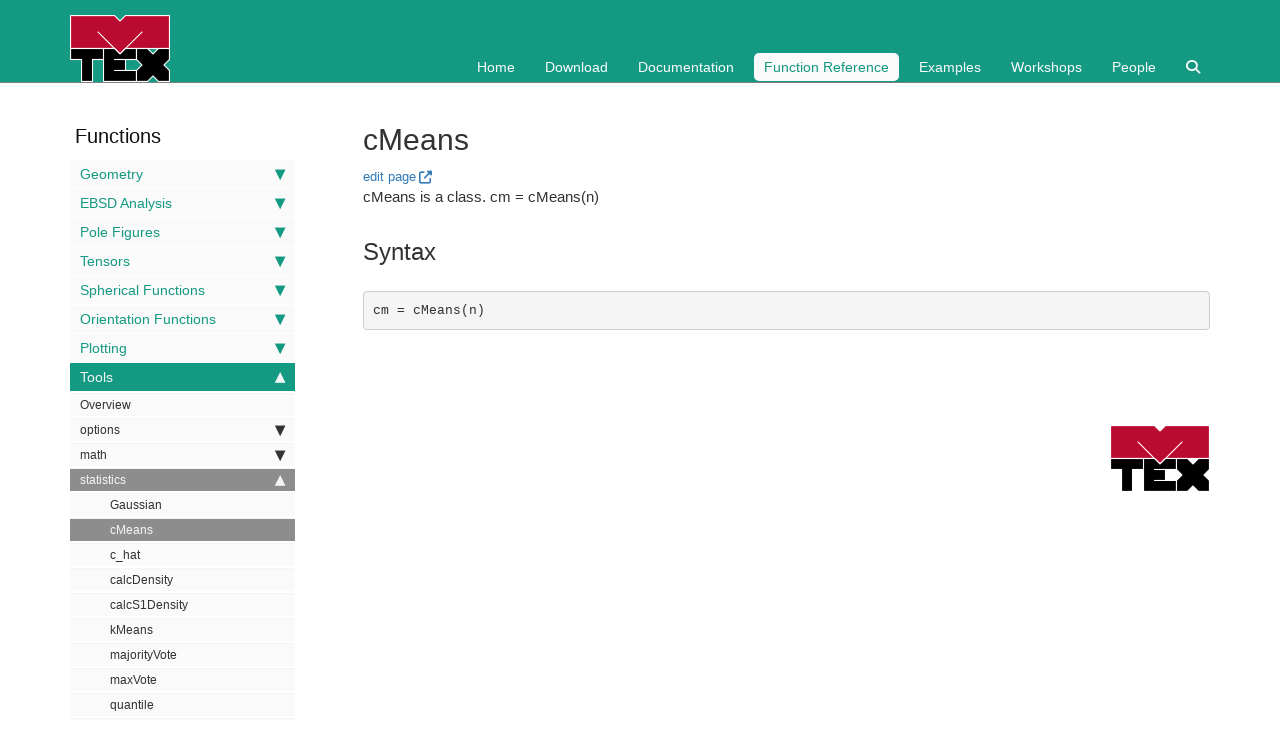

--- FILE ---
content_type: text/html; charset=utf-8
request_url: https://mtex-toolbox.github.io/cMeans.html
body_size: 20348
content:
<!DOCTYPE html>
<html>
<head>
    <meta charset="utf-8">
<meta http-equiv="X-UA-Compatible" content="IE=edge">
<meta name="viewport" content="width=device-width, initial-scale=1">

<meta name="description" content="">
<meta name="keywords" content="">


<title>cMeans | MTEX</title>

<link rel="stylesheet" href="css/syntax.css">

<!--<link rel="stylesheet" type="text/css" href="https://maxcdn.bootstrapcdn.com/font-awesome/4.7.0/css/font-awesome.min.css">-->
<link rel="stylesheet" href="https://cdnjs.cloudflare.com/ajax/libs/font-awesome/6.6.0/css/all.min.css" integrity="sha512-Kc323vGBEqzTmouAECnVceyQqyqdsSiqLQISBL29aUW4U/M7pSPA/gEUZQqv1cwx4OnYxTxve5UMg5GT6L4JJg==" crossorigin="anonymous" referrerpolicy="no-referrer" />


<!--<link rel="stylesheet" type="text/css" href="css/bootstrap.min.css">-->
<link rel="stylesheet" href="css/modern-business.css">

<!-- Latest compiled and minified CSS -->
<link rel="stylesheet" href="https://maxcdn.bootstrapcdn.com/bootstrap/3.3.7/css/bootstrap.min.css" integrity="sha384-BVYiiSIFeK1dGmJRAkycuHAHRg32OmUcww7on3RYdg4Va+PmSTsz/K68vbdEjh4u" crossorigin="anonymous">
<link rel="stylesheet" href="css/customstyles.css">
<link rel="stylesheet" href="css/boxshadowproperties.css">

<!-- most color styles are extracted out to here -->
<link rel="stylesheet" href="css/theme.css">
<link rel="stylesheet" href="css/theme-mtex.css">

<script src="https://cdnjs.cloudflare.com/ajax/libs/jquery/2.1.4/jquery.min.js"></script>

<script src="https://cdnjs.cloudflare.com/ajax/libs/jquery-cookie/1.4.1/jquery.cookie.min.js"></script>
<script src="js/jquery.navgoco.min.js"></script>


<!-- Latest compiled and minified JavaScript -->
<script src="https://maxcdn.bootstrapcdn.com/bootstrap/3.3.7/js/bootstrap.min.js" integrity="sha384-Tc5IQib027qvyjSMfHjOMaLkfuWVxZxUPnCJA7l2mCWNIpG9mGCD8wGNIcPD7Txa" crossorigin="anonymous"></script>
<!-- Anchor.js -->
<script src="https://cdnjs.cloudflare.com/ajax/libs/anchor-js/2.0.0/anchor.min.js"></script>
<script src="js/toc.js"></script>
<script src="js/customscripts.js"></script>

<!-- Favicons -->
<link rel="apple-touch-icon" type="image/png" sizes="100x100" href="images/favicons/favicon.png">
<link rel="icon" type="image/png" sizes="100x100" href="images/favicons/favicon.png">
<link rel="manifest" href="images/favicons/manifest.json">
<meta name="msapplication-TileColor" content="#149983">
<meta name="msapplication-TileImage" size="100x100" type="image/png" content="images/favicons/favicon.png">
<meta name="theme-color" content="#149983">

<!-- HTML5 Shim and Respond.js IE8 support of HTML5 elements and media queries -->
<!-- WARNING: Respond.js doesn't work if you view the page via file:// -->
<!--[if lt IE 9]>
<script src="https://oss.maxcdn.com/libs/html5shiv/3.7.0/html5shiv.js"></script>
<script src="https://oss.maxcdn.com/libs/respond.js/1.4.2/respond.min.js"></script>
<![endif]-->

<link rel="alternate" type="application/rss+xml" title="mtex team" href="https://mtex-toolbox.github.io/feed.xml">

<!-- enable MathJax
<script type="text/x-mathjax-config">
  MathJax.Hub.Config({
      tex2jax: {
          skipTags: ['script', 'noscript', 'style', 'textarea', 'pre'],
          inlineMath: [['$','$']]
      }
  });
</script>-->
<script src="https://cdn.mathjax.org/mathjax/latest/MathJax.js?config=TeX-AMS-MML_HTMLorMML" type="text/javascript"></script>

<!--<script src="https://cdnjs.cloudflare.com/ajax/libs/mathjax/3.2.2/es5/core.min.js" integrity="sha512-Vj8DsxZwse5LgmhPlIXhSr/+mwl8OajbZVCr4mX/TcDjwU1ijG6A15cnyRXqZd2mUOQqRk4YbQdc7XhvedWqMg==" crossorigin="anonymous" referrerpolicy="no-referrer"></script>-->

    <script>
        $(document).ready(function() {
            // Initialize navgoco with default options
            $("#mysidebar").navgoco({
                caretHtml: '',
                accordion: true,
                openClass: 'active', // open
                save: false, // leave false or nav highlighting doesn't work right
                cookie: {
                    name: 'navgoco',
                    expires: false,
                    path: '/'
                },
                slide: {
                    duration: 400,
                    easing: 'swing'
                }
            });

            $("#collapseAll").click(function(e) {
                e.preventDefault();
                $("#mysidebar").navgoco('toggle', false);
            });

            $("#expandAll").click(function(e) {
                e.preventDefault();
                $("#mysidebar").navgoco('toggle', true);
            });

        });

    </script>
    <script>
        $(function () {
            $('[data-toggle="tooltip"]').tooltip()
        })
    </script>
    <script>
        $(document).ready(function() {
            $("#tg-sb-link").click(function() {
                $("#tg-sb-sidebar").toggle();
                $("#tg-sb-content").toggleClass('col-md-9');
                $("#tg-sb-content").toggleClass('col-md-12');
                $("#tg-sb-icon").toggleClass('fa-toggle-on');
                $("#tg-sb-icon").toggleClass('fa-toggle-off');
            });
        });
    </script>
    
</head>
<body>
<!-- Navigation -->
<nav class="navbar navbar-inverse navbar-static-top">
    <div class="container topnavlinks">
        <div class="navbar-header">
            <button type="button" class="navbar-toggle" data-toggle="collapse" data-target="#bs-example-navbar-collapse-1">
                <span class="sr-only">Toggle navigation</span>
                <span class="icon-bar"></span>
                <span class="icon-bar"></span>
                <span class="icon-bar"></span>
            </button>
            <a class="fa fa-lg navbar-brand" href="index"><img src="images/icons/MTEX_100x67px.png"></a>
        </div>
        <div class="collapse navbar-collapse" id="bs-example-navbar-collapse-1">
            <br><br>
            <ul class="nav navbar-nav navbar-right">

                <!-- topnav -->
                
                
                    
                        
                        
                            <li><a href="index">Home</a></li>
                        
                    
                        
                        
                            <li><a href="download">Download</a></li>
                        
                    
                        
                        
                            <li><a href="Documentation">Documentation</a></li>
                        
                    
                        
                        
                            <li class="active"><a href="function_reference">Function Reference</a></li>
                        
                    
                        
                        
                            <li><a href="examples">Examples</a></li>
                        
                    
                        
                        
                            <li><a href="workshop26">Workshops</a></li>
                        
                    
                        
                        
                            <li><a href="people">People</a></li>
                        
                    
                        
                        
                            <li><a href="search"><i class="fa fa-search"></i></a></li>
                        
                    
                

                
            </ul>
        </div>
    </div>
    <!-- /.container -->
</nav>

<!-- Page Content -->
<div class="container">
  <div id="main">
    <!-- Content Row -->
    <div class="row">
        
        
            <!-- Sidebar Column -->
            <div class="col-md-3" id="tg-sb-sidebar">
                

<ul id="mysidebar" class="nav">
  <li class="sidebarTitle">Functions </li>
  
  
  
  <li>
      <a class="no_icon" href="#">Geometry</a>
      <ul>
          
          
          
          <li><a class="no_icon" href="GeometryOverview.html">Overview</a></li>
          
          
          
          <li class="subfolders">
              <a class="no_icon" href="#">vector3d</a>
              <ul>
                  
                  
                  
                  <li><a class="no_icon" href="vector3d.vector3d.html">vector3d</a></li>
                  
                  
                  
                  
                  
                  <li><a class="no_icon" href="vector3d.abs.html">abs</a></li>
                  
                  
                  
                  
                  
                  <li><a class="no_icon" href="vector3d.accumarray.html">accumarray</a></li>
                  
                  
                  
                  
                  
                  <li><a class="no_icon" href="vector3d.angle.html">angle</a></li>
                  
                  
                  
                  
                  
                  <li><a class="no_icon" href="vector3d.angle_outer.html">angle_outer</a></li>
                  
                  
                  
                  
                  
                  <li><a class="no_icon" href="vector3d.arrow3d.html">arrow3d</a></li>
                  
                  
                  
                  
                  
                  <li><a class="no_icon" href="vector3d.byPolar.html">byPolar</a></li>
                  
                  
                  
                  
                  
                  <li><a class="no_icon" href="vector3d.calcCluster.html">calcCluster</a></li>
                  
                  
                  
                  
                  
                  <li><a class="no_icon" href="vector3d.calcDelaunay.html">calcDelaunay</a></li>
                  
                  
                  
                  
                  
                  <li><a class="no_icon" href="vector3d.calcDensity.html">calcDensity</a></li>
                  
                  
                  
                  
                  
                  <li><a class="no_icon" href="vector3d.calcQuadratureWeights.html">calcQuadratureWeights</a></li>
                  
                  
                  
                  
                  
                  <li><a class="no_icon" href="vector3d.calcVoronoi.html">calcVoronoi</a></li>
                  
                  
                  
                  
                  
                  <li><a class="no_icon" href="vector3d.calcVoronoiArea.html">calcVoronoiArea</a></li>
                  
                  
                  
                  
                  
                  <li><a class="no_icon" href="vector3d.cat.html">cat</a></li>
                  
                  
                  
                  
                  
                  <li><a class="no_icon" href="vector3d.centroid.html">centroid</a></li>
                  
                  
                  
                  
                  
                  <li><a class="no_icon" href="vector3d.char.html">char</a></li>
                  
                  
                  
                  
                  
                  <li><a class="no_icon" href="vector3d.circle.html">circle</a></li>
                  
                  
                  
                  
                  
                  <li><a class="no_icon" href="vector3d.conj.html">conj</a></li>
                  
                  
                  
                  
                  
                  <li><a class="no_icon" href="vector3d.contour.html">contour</a></li>
                  
                  
                  
                  
                  
                  <li><a class="no_icon" href="vector3d.contourf.html">contourf</a></li>
                  
                  
                  
                  
                  
                  <li><a class="no_icon" href="vector3d.convhull.html">convhull</a></li>
                  
                  
                  
                  
                  
                  <li><a class="no_icon" href="vector3d.cross.html">cross</a></li>
                  
                  
                  
                  
                  
                  <li><a class="no_icon" href="vector3d.cross_outer.html">cross_outer</a></li>
                  
                  
                  
                  
                  
                  <li><a class="no_icon" href="vector3d.ctranspose.html">ctranspose</a></li>
                  
                  
                  
                  
                  
                  <li><a class="no_icon" href="vector3d.cumsum.html">cumsum</a></li>
                  
                  
                  
                  
                  
                  <li><a class="no_icon" href="vector3d.det.html">det</a></li>
                  
                  
                  
                  
                  
                  <li><a class="no_icon" href="vector3d.display.html">display</a></li>
                  
                  
                  
                  
                  
                  <li><a class="no_icon" href="vector3d.dot.html">dot</a></li>
                  
                  
                  
                  
                  
                  <li><a class="no_icon" href="vector3d.dot_outer.html">dot_outer</a></li>
                  
                  
                  
                  
                  
                  <li><a class="no_icon" href="vector3d.double.html">double</a></li>
                  
                  
                  
                  
                  
                  <li><a class="no_icon" href="vector3d.dyad.html">dyad</a></li>
                  
                  
                  
                  
                  
                  <li><a class="no_icon" href="vector3d.eig.html">eig</a></li>
                  
                  
                  
                  
                  
                  <li><a class="no_icon" href="vector3d.end.html">end</a></li>
                  
                  
                  
                  
                  
                  <li><a class="no_icon" href="vector3d.eq.html">eq</a></li>
                  
                  
                  
                  
                  
                  <li><a class="no_icon" href="vector3d.exp.html">exp</a></li>
                  
                  
                  
                  
                  
                  <li><a class="no_icon" href="vector3d.export.html">export</a></li>
                  
                  
                  
                  
                  
                  <li><a class="no_icon" href="vector3d.find.html">find</a></li>
                  
                  
                  
                  
                  
                  <li><a class="no_icon" href="vector3d.fullDouble.html">fullDouble</a></li>
                  
                  
                  
                  
                  
                  <li><a class="no_icon" href="vector3d.gridify.html">gridify</a></li>
                  
                  
                  
                  
                  
                  <li><a class="no_icon" href="vector3d.histogram.html">histogram</a></li>
                  
                  
                  
                  
                  
                  <li><a class="no_icon" href="vector3d.horzcat.html">horzcat</a></li>
                  
                  
                  
                  
                  
                  <li><a class="no_icon" href="vector3d.interp.html">interp</a></li>
                  
                  
                  
                  
                  
                  <li><a class="no_icon" href="vector3d.isPerp.html">isPerp</a></li>
                  
                  
                  
                  
                  
                  <li><a class="no_icon" href="vector3d.isempty.html">isempty</a></li>
                  
                  
                  
                  
                  
                  <li><a class="no_icon" href="vector3d.isscalar.html">isscalar</a></li>
                  
                  
                  
                  
                  
                  <li><a class="no_icon" href="vector3d.length.html">length</a></li>
                  
                  
                  
                  
                  
                  <li><a class="no_icon" href="vector3d.line.html">line</a></li>
                  
                  
                  
                  
                  
                  <li><a class="no_icon" href="vector3d.lineIntersect.html">lineIntersect</a></li>
                  
                  
                  
                  
                  
                  <li><a class="no_icon" href="vector3d.load.html">load</a></li>
                  
                  
                  
                  
                  
                  <li><a class="no_icon" href="vector3d.mapScatter.html">mapScatter</a></li>
                  
                  
                  
                  
                  
                  <li><a class="no_icon" href="vector3d.matrix.html">matrix</a></li>
                  
                  
                  
                  
                  
                  <li><a class="no_icon" href="vector3d.mean.html">mean</a></li>
                  
                  
                  
                  
                  
                  <li><a class="no_icon" href="vector3d.meshNorm.html">meshNorm</a></li>
                  
                  
                  
                  
                  
                  <li><a class="no_icon" href="vector3d.minus.html">minus</a></li>
                  
                  
                  
                  
                  
                  <li><a class="no_icon" href="vector3d.mpower.html">mpower</a></li>
                  
                  
                  
                  
                  
                  <li><a class="no_icon" href="vector3d.mrdivide.html">mrdivide</a></li>
                  
                  
                  
                  
                  
                  <li><a class="no_icon" href="vector3d.mtimes.html">mtimes</a></li>
                  
                  
                  
                  
                  
                  <li><a class="no_icon" href="vector3d.nan.html">nan</a></li>
                  
                  
                  
                  
                  
                  <li><a class="no_icon" href="vector3d.nan2zero.html">nan2zero</a></li>
                  
                  
                  
                  
                  
                  <li><a class="no_icon" href="vector3d.nanmean.html">nanmean</a></li>
                  
                  
                  
                  
                  
                  <li><a class="no_icon" href="vector3d.ndims.html">ndims</a></li>
                  
                  
                  
                  
                  
                  <li><a class="no_icon" href="vector3d.ne.html">ne</a></li>
                  
                  
                  
                  
                  
                  <li><a class="no_icon" href="vector3d.norm.html">norm</a></li>
                  
                  
                  
                  
                  
                  <li><a class="no_icon" href="vector3d.normalize.html">normalize</a></li>
                  
                  
                  
                  
                  
                  <li><a class="no_icon" href="vector3d.numel.html">numel</a></li>
                  
                  
                  
                  
                  
                  <li><a class="no_icon" href="vector3d.ones.html">ones</a></li>
                  
                  
                  
                  
                  
                  <li><a class="no_icon" href="vector3d.orth.html">orth</a></li>
                  
                  
                  
                  
                  
                  <li><a class="no_icon" href="vector3d.orthProj.html">orthProj</a></li>
                  
                  
                  
                  
                  
                  <li><a class="no_icon" href="vector3d.pcolor.html">pcolor</a></li>
                  
                  
                  
                  
                  
                  <li><a class="no_icon" href="vector3d.perp.html">perp</a></li>
                  
                  
                  
                  
                  
                  <li><a class="no_icon" href="vector3d.planeIntersect.html">planeIntersect</a></li>
                  
                  
                  
                  
                  
                  <li><a class="no_icon" href="vector3d.plot.html">plot</a></li>
                  
                  
                  
                  
                  
                  <li><a class="no_icon" href="vector3d.plot3d.html">plot3d</a></li>
                  
                  
                  
                  
                  
                  <li><a class="no_icon" href="vector3d.plotCustom.html">plotCustom</a></li>
                  
                  
                  
                  
                  
                  <li><a class="no_icon" href="vector3d.plus.html">plus</a></li>
                  
                  
                  
                  
                  
                  <li><a class="no_icon" href="vector3d.polar.html">polar</a></li>
                  
                  
                  
                  
                  
                  <li><a class="no_icon" href="vector3d.polyArea.html">polyArea</a></li>
                  
                  
                  
                  
                  
                  <li><a class="no_icon" href="vector3d.power.html">power</a></li>
                  
                  
                  
                  
                  
                  <li><a class="no_icon" href="vector3d.project2FundamentalRegion.html">project2FundamentalRegion</a></li>
                  
                  
                  
                  
                  
                  <li><a class="no_icon" href="vector3d.quiver.html">quiver</a></li>
                  
                  
                  
                  
                  
                  <li><a class="no_icon" href="vector3d.quiver3.html">quiver3</a></li>
                  
                  
                  
                  
                  
                  <li><a class="no_icon" href="vector3d.rand.html">rand</a></li>
                  
                  
                  
                  
                  
                  <li><a class="no_icon" href="vector3d.rank.html">rank</a></li>
                  
                  
                  
                  
                  
                  <li><a class="no_icon" href="vector3d.rdivide.html">rdivide</a></li>
                  
                  
                  
                  
                  
                  <li><a class="no_icon" href="vector3d.refine.html">refine</a></li>
                  
                  
                  
                  
                  
                  <li><a class="no_icon" href="vector3d.region.html">region</a></li>
                  
                  
                  
                  
                  
                  <li><a class="no_icon" href="vector3d.repmat.html">repmat</a></li>
                  
                  
                  
                  
                  
                  <li><a class="no_icon" href="vector3d.reshape.html">reshape</a></li>
                  
                  
                  
                  
                  
                  <li><a class="no_icon" href="vector3d.rotate.html">rotate</a></li>
                  
                  
                  
                  
                  
                  <li><a class="no_icon" href="vector3d.rotate_outer.html">rotate_outer</a></li>
                  
                  
                  
                  
                  
                  <li><a class="no_icon" href="vector3d.round.html">round</a></li>
                  
                  
                  
                  
                  
                  <li><a class="no_icon" href="vector3d.round2zero.html">round2zero</a></li>
                  
                  
                  
                  
                  
                  <li><a class="no_icon" href="vector3d.scatter.html">scatter</a></li>
                  
                  
                  
                  
                  
                  <li><a class="no_icon" href="vector3d.scatter3d.html">scatter3d</a></li>
                  
                  
                  
                  
                  
                  <li><a class="no_icon" href="vector3d.setdiff.html">setdiff</a></li>
                  
                  
                  
                  
                  
                  <li><a class="no_icon" href="vector3d.size.html">size</a></li>
                  
                  
                  
                  
                  
                  <li><a class="no_icon" href="vector3d.smooth.html">smooth</a></li>
                  
                  
                  
                  
                  
                  <li><a class="no_icon" href="vector3d.sparse.html">sparse</a></li>
                  
                  
                  
                  
                  
                  <li><a class="no_icon" href="vector3d.subSet.html">subSet</a></li>
                  
                  
                  
                  
                  
                  <li><a class="no_icon" href="vector3d.subsasgn.html">subsasgn</a></li>
                  
                  
                  
                  
                  
                  <li><a class="no_icon" href="vector3d.subsref.html">subsref</a></li>
                  
                  
                  
                  
                  
                  <li><a class="no_icon" href="vector3d.sum.html">sum</a></li>
                  
                  
                  
                  
                  
                  <li><a class="no_icon" href="vector3d.surf.html">surf</a></li>
                  
                  
                  
                  
                  
                  <li><a class="no_icon" href="vector3d.symmetrise.html">symmetrise</a></li>
                  
                  
                  
                  
                  
                  <li><a class="no_icon" href="vector3d.text.html">text</a></li>
                  
                  
                  
                  
                  
                  <li><a class="no_icon" href="vector3d.text3.html">text3</a></li>
                  
                  
                  
                  
                  
                  <li><a class="no_icon" href="vector3d.times.html">times</a></li>
                  
                  
                  
                  
                  
                  <li><a class="no_icon" href="vector3d.transpose.html">transpose</a></li>
                  
                  
                  
                  
                  
                  <li><a class="no_icon" href="vector3d.uminus.html">uminus</a></li>
                  
                  
                  
                  
                  
                  <li><a class="no_icon" href="vector3d.unique.html">unique</a></li>
                  
                  
                  
                  
                  
                  <li><a class="no_icon" href="vector3d.vertcat.html">vertcat</a></li>
                  
                  
                  
                  
                  
                  <li><a class="no_icon" href="vector3d.zeros.html">zeros</a></li>
                  
                  
                  
              </ul>
          </li>
          
          
          
          <li class="subfolders">
              <a class="no_icon" href="#">Miller</a>
              <ul>
                  
                  
                  
                  <li><a class="no_icon" href="Miller.Miller.html">Miller</a></li>
                  
                  
                  
                  
                  
                  <li><a class="no_icon" href="Miller.calcDensity.html">calcDensity</a></li>
                  
                  
                  
                  
                  
                  <li><a class="no_icon" href="Miller.cat.html">cat</a></li>
                  
                  
                  
                  
                  
                  <li><a class="no_icon" href="Miller.char.html">char</a></li>
                  
                  
                  
                  
                  
                  <li><a class="no_icon" href="Miller.cross.html">cross</a></li>
                  
                  
                  
                  
                  
                  <li><a class="no_icon" href="Miller.display.html">display</a></li>
                  
                  
                  
                  
                  
                  <li><a class="no_icon" href="Miller.dot.html">dot</a></li>
                  
                  
                  
                  
                  
                  <li><a class="no_icon" href="Miller.dot_outer.html">dot_outer</a></li>
                  
                  
                  
                  
                  
                  <li><a class="no_icon" href="Miller.dspacing.html">dspacing</a></li>
                  
                  
                  
                  
                  
                  <li><a class="no_icon" href="Miller.exp.html">exp</a></li>
                  
                  
                  
                  
                  
                  <li><a class="no_icon" href="Miller.gridify.html">gridify</a></li>
                  
                  
                  
                  
                  
                  <li><a class="no_icon" href="Miller.mean.html">mean</a></li>
                  
                  
                  
                  
                  
                  <li><a class="no_icon" href="Miller.multiplicity.html">multiplicity</a></li>
                  
                  
                  
                  
                  
                  <li><a class="no_icon" href="Miller.perp.html">perp</a></li>
                  
                  
                  
                  
                  
                  <li><a class="no_icon" href="Miller.project2FundamentalRegion.html">project2FundamentalRegion</a></li>
                  
                  
                  
                  
                  
                  <li><a class="no_icon" href="Miller.region.html">region</a></li>
                  
                  
                  
                  
                  
                  <li><a class="no_icon" href="Miller.rotate.html">rotate</a></li>
                  
                  
                  
                  
                  
                  <li><a class="no_icon" href="Miller.rotate_outer.html">rotate_outer</a></li>
                  
                  
                  
                  
                  
                  <li><a class="no_icon" href="Miller.round.html">round</a></li>
                  
                  
                  
                  
                  
                  <li><a class="no_icon" href="Miller.scatter.html">scatter</a></li>
                  
                  
                  
                  
                  
                  <li><a class="no_icon" href="Miller.smooth.html">smooth</a></li>
                  
                  
                  
                  
                  
                  <li><a class="no_icon" href="Miller.surf.html">surf</a></li>
                  
                  
                  
                  
                  
                  <li><a class="no_icon" href="Miller.symmetrise.html">symmetrise</a></li>
                  
                  
                  
                  
                  
                  <li><a class="no_icon" href="Miller.text.html">text</a></li>
                  
                  
                  
                  
                  
                  <li><a class="no_icon" href="Miller.transformReferenceFrame.html">transformReferenceFrame</a></li>
                  
                  
                  
                  
                  
                  <li><a class="no_icon" href="Miller.unique.html">unique</a></li>
                  
                  
                  
              </ul>
          </li>
          
          
          
          <li class="subfolders">
              <a class="no_icon" href="#">symmetry</a>
              <ul>
                  
                  
                  
                  <li><a class="no_icon" href="symmetry.symmetry.html">symmetry</a></li>
                  
                  
                  
                  
                  
                  <li><a class="no_icon" href="symmetry.Laue.html">Laue</a></li>
                  
                  
                  
                  
                  
                  <li><a class="no_icon" href="symmetry.LaueName.html">LaueName</a></li>
                  
                  
                  
                  
                  
                  <li><a class="no_icon" href="symmetry.WignerD.html">WignerD</a></li>
                  
                  
                  
                  
                  
                  <li><a class="no_icon" href="symmetry.calcAngleDistribution.html">calcAngleDistribution</a></li>
                  
                  
                  
                  
                  
                  <li><a class="no_icon" href="symmetry.calcAxisDistribution.html">calcAxisDistribution</a></li>
                  
                  
                  
                  
                  
                  <li><a class="no_icon" href="symmetry.check.html">check</a></li>
                  
                  
                  
                  
                  
                  <li><a class="no_icon" href="symmetry.disjoint.html">disjoint</a></li>
                  
                  
                  
                  
                  
                  <li><a class="no_icon" href="symmetry.elements.html">elements</a></li>
                  
                  
                  
                  
                  
                  <li><a class="no_icon" href="symmetry.ensureCS.html">ensureCS</a></li>
                  
                  
                  
                  
                  
                  <li><a class="no_icon" href="symmetry.eq.html">eq</a></li>
                  
                  
                  
                  
                  
                  <li><a class="no_icon" href="symmetry.factor.html">factor</a></li>
                  
                  
                  
                  
                  
                  <li><a class="no_icon" href="symmetry.fundamentalRegion.html">fundamentalRegion</a></li>
                  
                  
                  
                  
                  
                  <li><a class="no_icon" href="symmetry.fundamentalRegionEuler.html">fundamentalRegionEuler</a></li>
                  
                  
                  
                  
                  
                  <li><a class="no_icon" href="symmetry.fundamentalSector.html">fundamentalSector</a></li>
                  
                  
                  
                  
                  
                  <li><a class="no_icon" href="symmetry.isLaue.html">isLaue</a></li>
                  
                  
                  
                  
                  
                  <li><a class="no_icon" href="symmetry.isProper.html">isProper</a></li>
                  
                  
                  
                  
                  
                  <li><a class="no_icon" href="symmetry.maxAngle.html">maxAngle</a></li>
                  
                  
                  
                  
                  
                  <li><a class="no_icon" href="symmetry.mtimes.html">mtimes</a></li>
                  
                  
                  
                  
                  
                  <li><a class="no_icon" href="symmetry.multiplicityZ.html">multiplicityZ</a></li>
                  
                  
                  
                  
                  
                  <li><a class="no_icon" href="symmetry.ne.html">ne</a></li>
                  
                  
                  
                  
                  
                  <li><a class="no_icon" href="symmetry.nfold.html">nfold</a></li>
                  
                  
                  
                  
                  
                  <li><a class="no_icon" href="symmetry.numProper.html">numProper</a></li>
                  
                  
                  
                  
                  
                  <li><a class="no_icon" href="symmetry.numSym.html">numSym</a></li>
                  
                  
                  
                  
                  
                  <li><a class="no_icon" href="symmetry.plot.html">plot</a></li>
                  
                  
                  
                  
                  
                  <li><a class="no_icon" href="symmetry.properGroup.html">properGroup</a></li>
                  
                  
                  
                  
                  
                  <li><a class="no_icon" href="symmetry.properSubGroup.html">properSubGroup</a></li>
                  
                  
                  
                  
                  
                  <li><a class="no_icon" href="symmetry.quaternion.html">quaternion</a></li>
                  
                  
                  
                  
                  
                  <li><a class="no_icon" href="symmetry.rotation.html">rotation</a></li>
                  
                  
                  
                  
                  
                  <li><a class="no_icon" href="symmetry.rotation_special.html">rotation_special</a></li>
                  
                  
                  
                  
                  
                  <li><a class="no_icon" href="symmetry.union.html">union</a></li>
                  
                  
                  
              </ul>
          </li>
          
          
          
          <li class="subfolders">
              <a class="no_icon" href="#">crystalSymmetry</a>
              <ul>
                  
                  
                  
                  <li><a class="no_icon" href="crystalSymmetry.crystalSymmetry.html">crystalSymmetry</a></li>
                  
                  
                  
                  
                  
                  <li><a class="no_icon" href="crystalSymmetry.add.html">add</a></li>
                  
                  
                  
                  
                  
                  <li><a class="no_icon" href="crystalSymmetry.alignment.html">alignment</a></li>
                  
                  
                  
                  
                  
                  <li><a class="no_icon" href="crystalSymmetry.axesDual.html">axesDual</a></li>
                  
                  
                  
                  
                  
                  <li><a class="no_icon" href="crystalSymmetry.basicHKL.html">basicHKL</a></li>
                  
                  
                  
                  
                  
                  <li><a class="no_icon" href="crystalSymmetry.byElements.html">byElements</a></li>
                  
                  
                  
                  
                  
                  <li><a class="no_icon" href="crystalSymmetry.char.html">char</a></li>
                  
                  
                  
                  
                  
                  <li><a class="no_icon" href="crystalSymmetry.dispLine.html">dispLine</a></li>
                  
                  
                  
                  
                  
                  <li><a class="no_icon" href="crystalSymmetry.display.html">display</a></li>
                  
                  
                  
                  
                  
                  <li><a class="no_icon" href="crystalSymmetry.eq.html">eq</a></li>
                  
                  
                  
                  
                  
                  <li><a class="no_icon" href="crystalSymmetry.load.html">load</a></li>
                  
                  
                  
                  
                  
                  <li><a class="no_icon" href="crystalSymmetry.plotHKL.html">plotHKL</a></li>
                  
                  
                  
                  
                  
                  <li><a class="no_icon" href="crystalSymmetry.plotUVW.html">plotUVW</a></li>
                  
                  
                  
                  
                  
                  <li><a class="no_icon" href="crystalSymmetry.transformationMatrix.html">transformationMatrix</a></li>
                  
                  
                  
              </ul>
          </li>
          
          
          
          <li class="subfolders">
              <a class="no_icon" href="#">specimenSymmetry</a>
              <ul>
                  
                  
                  
                  <li><a class="no_icon" href="specimenSymmetry.specimenSymmetry.html">specimenSymmetry</a></li>
                  
                  
                  
                  
                  
                  <li><a class="no_icon" href="specimenSymmetry.char.html">char</a></li>
                  
                  
                  
                  
                  
                  <li><a class="no_icon" href="specimenSymmetry.dispLine.html">dispLine</a></li>
                  
                  
                  
              </ul>
          </li>
          
          
          
          <li class="subfolders">
              <a class="no_icon" href="#">crystalShape</a>
              <ul>
                  
                  
                  
                  <li><a class="no_icon" href="crystalShape.crystalShape.html">crystalShape</a></li>
                  
                  
                  
                  
                  
                  <li><a class="no_icon" href="albite.html">albite</a></li>
                  
                  
                  
                  
                  
                  <li><a class="no_icon" href="amphibole.html">amphibole</a></li>
                  
                  
                  
                  
                  
                  <li><a class="no_icon" href="analcime.html">analcime</a></li>
                  
                  
                  
                  
                  
                  <li><a class="no_icon" href="andalusite.html">andalusite</a></li>
                  
                  
                  
                  
                  
                  <li><a class="no_icon" href="anorthite.html">anorthite</a></li>
                  
                  
                  
                  
                  
                  <li><a class="no_icon" href="antigorite.html">antigorite</a></li>
                  
                  
                  
                  
                  
                  <li><a class="no_icon" href="apatite.html">apatite</a></li>
                  
                  
                  
                  
                  
                  <li><a class="no_icon" href="aragonite.html">aragonite</a></li>
                  
                  
                  
                  
                  
                  <li><a class="no_icon" href="augite.html">augite</a></li>
                  
                  
                  
                  
                  
                  <li><a class="no_icon" href="biotite.html">biotite</a></li>
                  
                  
                  
                  
                  
                  <li><a class="no_icon" href="brucite.html">brucite</a></li>
                  
                  
                  
                  
                  
                  <li><a class="no_icon" href="calcite.html">calcite</a></li>
                  
                  
                  
                  
                  
                  <li><a class="no_icon" href="chromite.html">chromite</a></li>
                  
                  
                  
                  
                  
                  <li><a class="no_icon" href="clinochlore.html">clinochlore</a></li>
                  
                  
                  
                  
                  
                  <li><a class="no_icon" href="cordierite.html">cordierite</a></li>
                  
                  
                  
                  
                  
                  <li><a class="no_icon" href="corundum.html">corundum</a></li>
                  
                  
                  
                  
                  
                  <li><a class="no_icon" href="diamond.html">diamond</a></li>
                  
                  
                  
                  
                  
                  <li><a class="no_icon" href="diopside.html">diopside</a></li>
                  
                  
                  
                  
                  
                  <li><a class="no_icon" href="dolomite.html">dolomite</a></li>
                  
                  
                  
                  
                  
                  <li><a class="no_icon" href="enstatite.html">enstatite</a></li>
                  
                  
                  
                  
                  
                  <li><a class="no_icon" href="epidote.html">epidote</a></li>
                  
                  
                  
                  
                  
                  <li><a class="no_icon" href="fluorite.html">fluorite</a></li>
                  
                  
                  
                  
                  
                  <li><a class="no_icon" href="fluorite_complex.html">fluorite_complex</a></li>
                  
                  
                  
                  
                  
                  <li><a class="no_icon" href="forsterite.html">forsterite</a></li>
                  
                  
                  
                  
                  
                  <li><a class="no_icon" href="garnet.html">garnet</a></li>
                  
                  
                  
                  
                  
                  <li><a class="no_icon" href="gypsum.html">gypsum</a></li>
                  
                  
                  
                  
                  
                  <li><a class="no_icon" href="halite.html">halite</a></li>
                  
                  
                  
                  
                  
                  <li><a class="no_icon" href="ice_VI.html">ice_VI</a></li>
                  
                  
                  
                  
                  
                  <li><a class="no_icon" href="ilmenite.html">ilmenite</a></li>
                  
                  
                  
                  
                  
                  <li><a class="no_icon" href="kyanite.html">kyanite</a></li>
                  
                  
                  
                  
                  
                  <li><a class="no_icon" href="magnesite.html">magnesite</a></li>
                  
                  
                  
                  
                  
                  <li><a class="no_icon" href="magnetite.html">magnetite</a></li>
                  
                  
                  
                  
                  
                  <li><a class="no_icon" href="microcline.html">microcline</a></li>
                  
                  
                  
                  
                  
                  <li><a class="no_icon" href="monazite.html">monazite</a></li>
                  
                  
                  
                  
                  
                  <li><a class="no_icon" href="muscovite.html">muscovite</a></li>
                  
                  
                  
                  
                  
                  <li><a class="no_icon" href="olivine.html">olivine</a></li>
                  
                  
                  
                  
                  
                  <li><a class="no_icon" href="orthoclase.html">orthoclase</a></li>
                  
                  
                  
                  
                  
                  <li><a class="no_icon" href="plagioclase.html">plagioclase</a></li>
                  
                  
                  
                  
                  
                  <li><a class="no_icon" href="quartz.html">quartz</a></li>
                  
                  
                  
                  
                  
                  <li><a class="no_icon" href="rutile.html">rutile</a></li>
                  
                  
                  
                  
                  
                  <li><a class="no_icon" href="spinel.html">spinel</a></li>
                  
                  
                  
                  
                  
                  <li><a class="no_icon" href="staurolite.html">staurolite</a></li>
                  
                  
                  
                  
                  
                  <li><a class="no_icon" href="titanite.html">titanite</a></li>
                  
                  
                  
                  
                  
                  <li><a class="no_icon" href="topaz.html">topaz</a></li>
                  
                  
                  
                  
                  
                  <li><a class="no_icon" href="tourmaline.html">tourmaline</a></li>
                  
                  
                  
                  
                  
                  <li><a class="no_icon" href="zircon.html">zircon</a></li>
                  
                  
                  
                  
                  
                  <li><a class="no_icon" href="zoisite.html">zoisite</a></li>
                  
                  
                  
                  
                  
                  <li><a class="no_icon" href="crystalShape.display.html">display</a></li>
                  
                  
                  
                  
                  
                  <li><a class="no_icon" href="crystalShape.fitArea.html">fitArea</a></li>
                  
                  
                  
                  
                  
                  <li><a class="no_icon" href="crystalShape.innerFace.html">innerFace</a></li>
                  
                  
                  
                  
                  
                  <li><a class="no_icon" href="crystalShape.length.html">length</a></li>
                  
                  
                  
                  
                  
                  <li><a class="no_icon" href="crystalShape.mtimes.html">mtimes</a></li>
                  
                  
                  
                  
                  
                  <li><a class="no_icon" href="crystalShape.plot.html">plot</a></li>
                  
                  
                  
                  
                  
                  <li><a class="no_icon" href="crystalShape.plotInnerDirection.html">plotInnerDirection</a></li>
                  
                  
                  
                  
                  
                  <li><a class="no_icon" href="crystalShape.plotInnerFace.html">plotInnerFace</a></li>
                  
                  
                  
                  
                  
                  <li><a class="no_icon" href="crystalShape.plotSlipSystem.html">plotSlipSystem</a></li>
                  
                  
                  
                  
                  
                  <li><a class="no_icon" href="crystalShape.plus.html">plus</a></li>
                  
                  
                  
                  
                  
                  <li><a class="no_icon" href="crystalShape.repmat.html">repmat</a></li>
                  
                  
                  
                  
                  
                  <li><a class="no_icon" href="crystalShape.rotate.html">rotate</a></li>
                  
                  
                  
                  
                  
                  <li><a class="no_icon" href="crystalShape.rotate_outer.html">rotate_outer</a></li>
                  
                  
                  
                  
                  
                  <li><a class="no_icon" href="crystalShape.size.html">size</a></li>
                  
                  
                  
                  
                  
                  <li><a class="no_icon" href="crystalShape.subSet.html">subSet</a></li>
                  
                  
                  
                  
                  
                  <li><a class="no_icon" href="crystalShape.subsref.html">subsref</a></li>
                  
                  
                  
                  
                  
                  <li><a class="no_icon" href="crystalShape.times.html">times</a></li>
                  
                  
                  
              </ul>
          </li>
          
          
          
          <li class="subfolders">
              <a class="no_icon" href="#">rotation</a>
              <ul>
                  
                  
                  
                  <li><a class="no_icon" href="rotation.rotation.html">rotation</a></li>
                  
                  
                  
                  
                  
                  <li><a class="no_icon" href="rotation.byAxisAngle.html">byAxisAngle</a></li>
                  
                  
                  
                  
                  
                  <li><a class="no_icon" href="rotation.byEuler.html">byEuler</a></li>
                  
                  
                  
                  
                  
                  <li><a class="no_icon" href="rotation.byMatrix.html">byMatrix</a></li>
                  
                  
                  
                  
                  
                  <li><a class="no_icon" href="rotation.byRodrigues.html">byRodrigues</a></li>
                  
                  
                  
                  
                  
                  <li><a class="no_icon" href="rotation.calcDensity.html">calcDensity</a></li>
                  
                  
                  
                  
                  
                  <li><a class="no_icon" href="rotation.cat.html">cat</a></li>
                  
                  
                  
                  
                  
                  <li><a class="no_icon" href="rotation.char.html">char</a></li>
                  
                  
                  
                  
                  
                  <li><a class="no_icon" href="rotation.display.html">display</a></li>
                  
                  
                  
                  
                  
                  <li><a class="no_icon" href="rotation.dot.html">dot</a></li>
                  
                  
                  
                  
                  
                  <li><a class="no_icon" href="rotation.dot_outer.html">dot_outer</a></li>
                  
                  
                  
                  
                  
                  <li><a class="no_icon" href="rotation.double.html">double</a></li>
                  
                  
                  
                  
                  
                  <li><a class="no_icon" href="rotation.fit.html">fit</a></li>
                  
                  
                  
                  
                  
                  <li><a class="no_icon" href="rotation.getMinAxes.html">getMinAxes</a></li>
                  
                  
                  
                  
                  
                  <li><a class="no_icon" href="rotation.interp.html">interp</a></li>
                  
                  
                  
                  
                  
                  <li><a class="no_icon" href="rotation.isImproper.html">isImproper</a></li>
                  
                  
                  
                  
                  
                  <li><a class="no_icon" href="rotation.line.html">line</a></li>
                  
                  
                  
                  
                  
                  <li><a class="no_icon" href="rotation.load.html">load</a></li>
                  
                  
                  
                  
                  
                  <li><a class="no_icon" href="rotation.map.html">map</a></li>
                  
                  
                  
                  
                  
                  <li><a class="no_icon" href="rotation.matrix.html">matrix</a></li>
                  
                  
                  
                  
                  
                  <li><a class="no_icon" href="rotation.mldivide.html">mldivide</a></li>
                  
                  
                  
                  
                  
                  <li><a class="no_icon" href="rotation.mtimes.html">mtimes</a></li>
                  
                  
                  
                  
                  
                  <li><a class="no_icon" href="rotation.permute.html">permute</a></li>
                  
                  
                  
                  
                  
                  <li><a class="no_icon" href="rotation.plotSection.html">plotSection</a></li>
                  
                  
                  
                  
                  
                  <li><a class="no_icon" href="rotation.power.html">power</a></li>
                  
                  
                  
                  
                  
                  <li><a class="no_icon" href="rotation.project2FundamentalRegion.html">project2FundamentalRegion</a></li>
                  
                  
                  
                  
                  
                  <li><a class="no_icon" href="rotation.repmat.html">repmat</a></li>
                  
                  
                  
                  
                  
                  <li><a class="no_icon" href="rotation.reshape.html">reshape</a></li>
                  
                  
                  
                  
                  
                  <li><a class="no_icon" href="rotation.subSet.html">subSet</a></li>
                  
                  
                  
                  
                  
                  <li><a class="no_icon" href="rotation.subsasgn.html">subsasgn</a></li>
                  
                  
                  
                  
                  
                  <li><a class="no_icon" href="rotation.subsref.html">subsref</a></li>
                  
                  
                  
                  
                  
                  <li><a class="no_icon" href="rotation.times.html">times</a></li>
                  
                  
                  
                  
                  
                  <li><a class="no_icon" href="rotation.transpose.html">transpose</a></li>
                  
                  
                  
                  
                  
                  <li><a class="no_icon" href="rotation.uminus.html">uminus</a></li>
                  
                  
                  
                  
                  
                  <li><a class="no_icon" href="rotation.unique.html">unique</a></li>
                  
                  
                  
              </ul>
          </li>
          
          
          
          <li class="subfolders">
              <a class="no_icon" href="#">orientation</a>
              <ul>
                  
                  
                  
                  <li><a class="no_icon" href="orientation.orientation.html">orientation</a></li>
                  
                  
                  
                  
                  
                  <li><a class="no_icon" href="orientation.BCV.html">BCV</a></li>
                  
                  
                  
                  
                  
                  <li><a class="no_icon" href="orientation.KLCV.html">KLCV</a></li>
                  
                  
                  
                  
                  
                  <li><a class="no_icon" href="orientation.LSCV.html">LSCV</a></li>
                  
                  
                  
                  
                  
                  <li><a class="no_icon" href="orientation.accumarray.html">accumarray</a></li>
                  
                  
                  
                  
                  
                  <li><a class="no_icon" href="orientation.angle.html">angle</a></li>
                  
                  
                  
                  
                  
                  <li><a class="no_icon" href="orientation.axis.html">axis</a></li>
                  
                  
                  
                  
                  
                  <li><a class="no_icon" href="orientation.bingham_test.html">bingham_test</a></li>
                  
                  
                  
                  
                  
                  <li><a class="no_icon" href="orientation.byAxisAngle.html">byAxisAngle</a></li>
                  
                  
                  
                  
                  
                  <li><a class="no_icon" href="orientation.byEuler.html">byEuler</a></li>
                  
                  
                  
                  
                  
                  <li><a class="no_icon" href="orientation.byMatrix.html">byMatrix</a></li>
                  
                  
                  
                  
                  
                  <li><a class="no_icon" href="orientation.byMiller.html">byMiller</a></li>
                  
                  
                  
                  
                  
                  <li><a class="no_icon" href="orientation.byRodrigues.html">byRodrigues</a></li>
                  
                  
                  
                  
                  
                  <li><a class="no_icon" href="orientation.calcAngleDistribution.html">calcAngleDistribution</a></li>
                  
                  
                  
                  
                  
                  <li><a class="no_icon" href="orientation.calcBinghamODF.html">calcBinghamODF</a></li>
                  
                  
                  
                  
                  
                  <li><a class="no_icon" href="orientation.calcCluster.html">calcCluster</a></li>
                  
                  
                  
                  
                  
                  <li><a class="no_icon" href="orientation.calcFourierODF.html">calcFourierODF</a></li>
                  
                  
                  
                  
                  
                  <li><a class="no_icon" href="orientation.calcInvTaylor.html">calcInvTaylor</a></li>
                  
                  
                  
                  
                  
                  <li><a class="no_icon" href="orientation.calcKernel.html">calcKernel</a></li>
                  
                  
                  
                  
                  
                  <li><a class="no_icon" href="orientation.calcKernelODF.html">calcKernelODF</a></li>
                  
                  
                  
                  
                  
                  <li><a class="no_icon" href="orientation.calcMIndex.html">calcMIndex</a></li>
                  
                  
                  
                  
                  
                  <li><a class="no_icon" href="orientation.calcTensor.html">calcTensor</a></li>
                  
                  
                  
                  
                  
                  <li><a class="no_icon" href="orientation.calcVoronoi.html">calcVoronoi</a></li>
                  
                  
                  
                  
                  
                  <li><a class="no_icon" href="orientation.char.html">char</a></li>
                  
                  
                  
                  
                  
                  <li><a class="no_icon" href="orientation.crossCorrelation.html">crossCorrelation</a></li>
                  
                  
                  
                  
                  
                  <li><a class="no_icon" href="orientation.ctranspose.html">ctranspose</a></li>
                  
                  
                  
                  
                  
                  <li><a class="no_icon" href="orientation.display.html">display</a></li>
                  
                  
                  
                  
                  
                  <li><a class="no_icon" href="orientation.doHClustering.html">doHClustering</a></li>
                  
                  
                  
                  
                  
                  <li><a class="no_icon" href="orientation.dot.html">dot</a></li>
                  
                  
                  
                  
                  
                  <li><a class="no_icon" href="orientation.dot_outer.html">dot_outer</a></li>
                  
                  
                  
                  
                  
                  <li><a class="no_icon" href="orientation.exp.html">exp</a></li>
                  
                  
                  
                  
                  
                  <li><a class="no_icon" href="orientation.export_VPSC.html">export_VPSC</a></li>
                  
                  
                  
                  
                  
                  <li><a class="no_icon" href="orientation.fibreVolume.html">fibreVolume</a></li>
                  
                  
                  
                  
                  
                  <li><a class="no_icon" href="orientation.find.html">find</a></li>
                  
                  
                  
                  
                  
                  <li><a class="no_icon" href="orientation.fit.html">fit</a></li>
                  
                  
                  
                  
                  
                  <li><a class="no_icon" href="orientation.getFundamentalRegion.html">getFundamentalRegion</a></li>
                  
                  
                  
                  
                  
                  <li><a class="no_icon" href="orientation.gridify.html">gridify</a></li>
                  
                  
                  
                  
                  
                  <li><a class="no_icon" href="orientation.isMisorientation.html">isMisorientation</a></li>
                  
                  
                  
                  
                  
                  <li><a class="no_icon" href="orientation.ldivide.html">ldivide</a></li>
                  
                  
                  
                  
                  
                  <li><a class="no_icon" href="orientation.load.html">load</a></li>
                  
                  
                  
                  
                  
                  <li><a class="no_icon" href="orientation.log.html">log</a></li>
                  
                  
                  
                  
                  
                  <li><a class="no_icon" href="orientation.logm.html">logm</a></li>
                  
                  
                  
                  
                  
                  <li><a class="no_icon" href="orientation.map.html">map</a></li>
                  
                  
                  
                  
                  
                  <li><a class="no_icon" href="orientation.matchLattice.html">matchLattice</a></li>
                  
                  
                  
                  
                  
                  <li><a class="no_icon" href="orientation.mean.html">mean</a></li>
                  
                  
                  
                  
                  
                  <li><a class="no_icon" href="orientation.mldivide.html">mldivide</a></li>
                  
                  
                  
                  
                  
                  <li><a class="no_icon" href="orientation.mtimes.html">mtimes</a></li>
                  
                  
                  
                  
                  
                  <li><a class="no_icon" href="orientation.multiplicity.html">multiplicity</a></li>
                  
                  
                  
                  
                  
                  <li><a class="no_icon" href="orientation.niceEuler.html">niceEuler</a></li>
                  
                  
                  
                  
                  
                  <li><a class="no_icon" href="orientation.parents.html">parents</a></li>
                  
                  
                  
                  
                  
                  <li><a class="no_icon" href="orientation.plot.html">plot</a></li>
                  
                  
                  
                  
                  
                  <li><a class="no_icon" href="orientation.plotIPDF.html">plotIPDF</a></li>
                  
                  
                  
                  
                  
                  <li><a class="no_icon" href="orientation.plotPDF.html">plotPDF</a></li>
                  
                  
                  
                  
                  
                  <li><a class="no_icon" href="orientation.plotSection.html">plotSection</a></li>
                  
                  
                  
                  
                  
                  <li><a class="no_icon" href="orientation.plotSectionOutOfFR.html">plotSectionOutOfFR</a></li>
                  
                  
                  
                  
                  
                  <li><a class="no_icon" href="orientation.power.html">power</a></li>
                  
                  
                  
                  
                  
                  <li><a class="no_icon" href="orientation.project.html">project</a></li>
                  
                  
                  
                  
                  
                  <li><a class="no_icon" href="orientation.project2EulerFR.html">project2EulerFR</a></li>
                  
                  
                  
                  
                  
                  <li><a class="no_icon" href="orientation.project2FundamentalRegion.html">project2FundamentalRegion</a></li>
                  
                  
                  
                  
                  
                  <li><a class="no_icon" href="orientation.qqplot.html">qqplot</a></li>
                  
                  
                  
                  
                  
                  <li><a class="no_icon" href="orientation.quiver.html">quiver</a></li>
                  
                  
                  
                  
                  
                  <li><a class="no_icon" href="orientation.quiverSection.html">quiverSection</a></li>
                  
                  
                  
                  
                  
                  <li><a class="no_icon" href="orientation.round2Miller.html">round2Miller</a></li>
                  
                  
                  
                  
                  
                  <li><a class="no_icon" href="orientation.scatter.html">scatter</a></li>
                  
                  
                  
                  
                  
                  <li><a class="no_icon" href="orientation.sphereVolume.html">sphereVolume</a></li>
                  
                  
                  
                  
                  
                  <li><a class="no_icon" href="orientation.symmetrise.html">symmetrise</a></li>
                  
                  
                  
                  
                  
                  <li><a class="no_icon" href="orientation.tensor.html">tensor</a></li>
                  
                  
                  
                  
                  
                  <li><a class="no_icon" href="orientation.times.html">times</a></li>
                  
                  
                  
                  
                  
                  <li><a class="no_icon" href="orientation.transformReferenceFrame.html">transformReferenceFrame</a></li>
                  
                  
                  
                  
                  
                  <li><a class="no_icon" href="orientation.unique.html">unique</a></li>
                  
                  
                  
                  
                  
                  <li><a class="no_icon" href="orientation.variants.html">variants</a></li>
                  
                  
                  
                  
                  
                  <li><a class="no_icon" href="orientation.volume.html">volume</a></li>
                  
                  
                  
                  
                  
                  <li><a class="no_icon" href="MoritoOrder.html">MoritoOrder</a></li>
                  
                  
                  
                  
                  
                  <li><a class="no_icon" href="calcParent.html">calcParent</a></li>
                  
                  
                  
                  
                  
                  <li><a class="no_icon" href="calcParent2Child.html">calcParent2Child</a></li>
                  
                  
                  
                  
                  
                  <li><a class="no_icon" href="calcVariantId.html">calcVariantId</a></li>
                  
                  
                  
                  
                  
                  <li><a class="no_icon" href="plotVariants.html">plotVariants</a></li>
                  
                  
                  
              </ul>
          </li>
          
          
          
          <li class="subfolders">
              <a class="no_icon" href="#">orientationRegion</a>
              <ul>
                  
                  
                  
                  <li><a class="no_icon" href="orientationRegion.orientationRegion.html">orientationRegion</a></li>
                  
                  
                  
                  
                  
                  <li><a class="no_icon" href="orientationRegion.angle.html">angle</a></li>
                  
                  
                  
                  
                  
                  <li><a class="no_icon" href="orientationRegion.axisSector.html">axisSector</a></li>
                  
                  
                  
                  
                  
                  <li><a class="no_icon" href="orientationRegion.calcAngleDistribution.html">calcAngleDistribution</a></li>
                  
                  
                  
                  
                  
                  <li><a class="no_icon" href="orientationRegion.calcAxisDistribution.html">calcAxisDistribution</a></li>
                  
                  
                  
                  
                  
                  <li><a class="no_icon" href="orientationRegion.checkInside.html">checkInside</a></li>
                  
                  
                  
                  
                  
                  <li><a class="no_icon" href="orientationRegion.cleanUp.html">cleanUp</a></li>
                  
                  
                  
                  
                  
                  <li><a class="no_icon" href="orientationRegion.display.html">display</a></li>
                  
                  
                  
                  
                  
                  <li><a class="no_icon" href="orientationRegion.eq.html">eq</a></li>
                  
                  
                  
                  
                  
                  <li><a class="no_icon" href="orientationRegion.horzcat.html">horzcat</a></li>
                  
                  
                  
                  
                  
                  <li><a class="no_icon" href="orientationRegion.maxAngle.html">maxAngle</a></li>
                  
                  
                  
                  
                  
                  <li><a class="no_icon" href="orientationRegion.minAngle.html">minAngle</a></li>
                  
                  
                  
                  
                  
                  <li><a class="no_icon" href="orientationRegion.ne.html">ne</a></li>
                  
                  
                  
                  
                  
                  <li><a class="no_icon" href="orientationRegion.plot.html">plot</a></li>
                  
                  
                  
                  
                  
                  <li><a class="no_icon" href="orientationRegion.rotate.html">rotate</a></li>
                  
                  
                  
                  
                  
                  <li><a class="no_icon" href="orientationRegion.volume.html">volume</a></li>
                  
                  
                  
              </ul>
          </li>
          
          
          
          <li class="subfolders">
              <a class="no_icon" href="#">sphericalRegion</a>
              <ul>
                  
                  
                  
                  <li><a class="no_icon" href="sphericalRegion.sphericalRegion.html">sphericalRegion</a></li>
                  
                  
                  
                  
                  
                  <li><a class="no_icon" href="sphericalRegion.boundary.html">boundary</a></li>
                  
                  
                  
                  
                  
                  <li><a class="no_icon" href="sphericalRegion.byVertices.html">byVertices</a></li>
                  
                  
                  
                  
                  
                  <li><a class="no_icon" href="sphericalRegion.char.html">char</a></li>
                  
                  
                  
                  
                  
                  <li><a class="no_icon" href="sphericalRegion.checkInside.html">checkInside</a></li>
                  
                  
                  
                  
                  
                  <li><a class="no_icon" href="sphericalRegion.cleanUp.html">cleanUp</a></li>
                  
                  
                  
                  
                  
                  <li><a class="no_icon" href="sphericalRegion.display.html">display</a></li>
                  
                  
                  
                  
                  
                  <li><a class="no_icon" href="sphericalRegion.eq.html">eq</a></li>
                  
                  
                  
                  
                  
                  <li><a class="no_icon" href="sphericalRegion.isLower.html">isLower</a></li>
                  
                  
                  
                  
                  
                  <li><a class="no_icon" href="sphericalRegion.isUpper.html">isUpper</a></li>
                  
                  
                  
                  
                  
                  <li><a class="no_icon" href="sphericalRegion.plot.html">plot</a></li>
                  
                  
                  
                  
                  
                  <li><a class="no_icon" href="sphericalRegion.polarCoordinates.html">polarCoordinates</a></li>
                  
                  
                  
                  
                  
                  <li><a class="no_icon" href="sphericalRegion.restrict2Lower.html">restrict2Lower</a></li>
                  
                  
                  
                  
                  
                  <li><a class="no_icon" href="sphericalRegion.restrict2Upper.html">restrict2Upper</a></li>
                  
                  
                  
                  
                  
                  <li><a class="no_icon" href="sphericalRegion.rhoRange.html">rhoRange</a></li>
                  
                  
                  
                  
                  
                  <li><a class="no_icon" href="sphericalRegion.rotate.html">rotate</a></li>
                  
                  
                  
                  
                  
                  <li><a class="no_icon" href="sphericalRegion.rotate_outer.html">rotate_outer</a></li>
                  
                  
                  
                  
                  
                  <li><a class="no_icon" href="sphericalRegion.triangle.html">triangle</a></li>
                  
                  
                  
                  
                  
                  <li><a class="no_icon" href="sphericalRegion.volume.html">volume</a></li>
                  
                  
                  
              </ul>
          </li>
          
          
          
          <li class="subfolders">
              <a class="no_icon" href="#">fibre</a>
              <ul>
                  
                  
                  
                  <li><a class="no_icon" href="fibre.fibre.html">fibre</a></li>
                  
                  
                  
                  
                  
                  <li><a class="no_icon" href="fibre.angle.html">angle</a></li>
                  
                  
                  
                  
                  
                  <li><a class="no_icon" href="fibre.cat.html">cat</a></li>
                  
                  
                  
                  
                  
                  <li><a class="no_icon" href="fibre.display.html">display</a></li>
                  
                  
                  
                  
                  
                  <li><a class="no_icon" href="fibre.end.html">end</a></li>
                  
                  
                  
                  
                  
                  <li><a class="no_icon" href="fibre.eq.html">eq</a></li>
                  
                  
                  
                  
                  
                  <li><a class="no_icon" href="fibre.fit.html">fit</a></li>
                  
                  
                  
                  
                  
                  <li><a class="no_icon" href="fibre.horzcat.html">horzcat</a></li>
                  
                  
                  
                  
                  
                  <li><a class="no_icon" href="fibre.isempty.html">isempty</a></li>
                  
                  
                  
                  
                  
                  <li><a class="no_icon" href="fibre.length.html">length</a></li>
                  
                  
                  
                  
                  
                  <li><a class="no_icon" href="fibre.multiplicity.html">multiplicity</a></li>
                  
                  
                  
                  
                  
                  <li><a class="no_icon" href="fibre.ne.html">ne</a></li>
                  
                  
                  
                  
                  
                  <li><a class="no_icon" href="fibre.orientation.html">orientation</a></li>
                  
                  
                  
                  
                  
                  <li><a class="no_icon" href="fibre.plot.html">plot</a></li>
                  
                  
                  
                  
                  
                  <li><a class="no_icon" href="fibre.plotIPDF.html">plotIPDF</a></li>
                  
                  
                  
                  
                  
                  <li><a class="no_icon" href="fibre.plotPDF.html">plotPDF</a></li>
                  
                  
                  
                  
                  
                  <li><a class="no_icon" href="fibre.rotation.html">rotation</a></li>
                  
                  
                  
                  
                  
                  <li><a class="no_icon" href="fibre.size.html">size</a></li>
                  
                  
                  
                  
                  
                  <li><a class="no_icon" href="fibre.subSet.html">subSet</a></li>
                  
                  
                  
                  
                  
                  <li><a class="no_icon" href="fibre.subsref.html">subsref</a></li>
                  
                  
                  
                  
                  
                  <li><a class="no_icon" href="fibre.symmetrise.html">symmetrise</a></li>
                  
                  
                  
                  
                  
                  <li><a class="no_icon" href="fibre.transpose.html">transpose</a></li>
                  
                  
                  
                  
                  
                  <li><a class="no_icon" href="fibre.vertcat.html">vertcat</a></li>
                  
                  
                  
              </ul>
          </li>
          
          
          
          <li class="subfolders">
              <a class="no_icon" href="#">slipSystem</a>
              <ul>
                  
                  
                  
                  <li><a class="no_icon" href="slipSystem.slipSystem.html">slipSystem</a></li>
                  
                  
                  
                  
                  
                  <li><a class="no_icon" href="slipSystem.SchmidFactor.html">SchmidFactor</a></li>
                  
                  
                  
                  
                  
                  <li><a class="no_icon" href="slipSystem.SchmidTensor.html">SchmidTensor</a></li>
                  
                  
                  
                  
                  
                  <li><a class="no_icon" href="slipSystem.cat.html">cat</a></li>
                  
                  
                  
                  
                  
                  <li><a class="no_icon" href="slipSystem.deformationTensor.html">deformationTensor</a></li>
                  
                  
                  
                  
                  
                  <li><a class="no_icon" href="slipSystem.end.html">end</a></li>
                  
                  
                  
                  
                  
                  <li><a class="no_icon" href="slipSystem.eq.html">eq</a></li>
                  
                  
                  
                  
                  
                  <li><a class="no_icon" href="slipSystem.horzcat.html">horzcat</a></li>
                  
                  
                  
                  
                  
                  <li><a class="no_icon" href="slipSystem.isempty.html">isempty</a></li>
                  
                  
                  
                  
                  
                  <li><a class="no_icon" href="slipSystem.isscalar.html">isscalar</a></li>
                  
                  
                  
                  
                  
                  <li><a class="no_icon" href="slipSystem.length.html">length</a></li>
                  
                  
                  
                  
                  
                  <li><a class="no_icon" href="slipSystem.mPrime.html">mPrime</a></li>
                  
                  
                  
                  
                  
                  <li><a class="no_icon" href="slipSystem.mtimes.html">mtimes</a></li>
                  
                  
                  
                  
                  
                  <li><a class="no_icon" href="slipSystem.ne.html">ne</a></li>
                  
                  
                  
                  
                  
                  <li><a class="no_icon" href="slipSystem.residualBurgersVector.html">residualBurgersVector</a></li>
                  
                  
                  
                  
                  
                  <li><a class="no_icon" href="slipSystem.rotate.html">rotate</a></li>
                  
                  
                  
                  
                  
                  <li><a class="no_icon" href="slipSystem.rotate_outer.html">rotate_outer</a></li>
                  
                  
                  
                  
                  
                  <li><a class="no_icon" href="slipSystem.size.html">size</a></li>
                  
                  
                  
                  
                  
                  <li><a class="no_icon" href="slipSystem.subSet.html">subSet</a></li>
                  
                  
                  
                  
                  
                  <li><a class="no_icon" href="slipSystem.subsasgn.html">subsasgn</a></li>
                  
                  
                  
                  
                  
                  <li><a class="no_icon" href="slipSystem.subsref.html">subsref</a></li>
                  
                  
                  
                  
                  
                  <li><a class="no_icon" href="slipSystem.symmetrise.html">symmetrise</a></li>
                  
                  
                  
                  
                  
                  <li><a class="no_icon" href="slipSystem.trace.html">trace</a></li>
                  
                  
                  
                  
                  
                  <li><a class="no_icon" href="slipSystem.transpose.html">transpose</a></li>
                  
                  
                  
                  
                  
                  <li><a class="no_icon" href="slipSystem.uminus.html">uminus</a></li>
                  
                  
                  
                  
                  
                  <li><a class="no_icon" href="slipSystem.vertcat.html">vertcat</a></li>
                  
                  
                  
              </ul>
          </li>
          
          
          
          <li class="subfolders">
              <a class="no_icon" href="#">dislocationSystem</a>
              <ul>
                  
                  
                  
                  <li><a class="no_icon" href="dislocationSystem.dislocationSystem.html">dislocationSystem</a></li>
                  
                  
                  
                  
                  
                  <li><a class="no_icon" href="dislocationSystem.cat.html">cat</a></li>
                  
                  
                  
                  
                  
                  <li><a class="no_icon" href="dislocationSystem.end.html">end</a></li>
                  
                  
                  
                  
                  
                  <li><a class="no_icon" href="dislocationSystem.eq.html">eq</a></li>
                  
                  
                  
                  
                  
                  <li><a class="no_icon" href="dislocationSystem.horzcat.html">horzcat</a></li>
                  
                  
                  
                  
                  
                  <li><a class="no_icon" href="dislocationSystem.isempty.html">isempty</a></li>
                  
                  
                  
                  
                  
                  <li><a class="no_icon" href="dislocationSystem.length.html">length</a></li>
                  
                  
                  
                  
                  
                  <li><a class="no_icon" href="dislocationSystem.ne.html">ne</a></li>
                  
                  
                  
                  
                  
                  <li><a class="no_icon" href="dislocationSystem.rotate.html">rotate</a></li>
                  
                  
                  
                  
                  
                  <li><a class="no_icon" href="dislocationSystem.rotate_outer.html">rotate_outer</a></li>
                  
                  
                  
                  
                  
                  <li><a class="no_icon" href="dislocationSystem.size.html">size</a></li>
                  
                  
                  
                  
                  
                  <li><a class="no_icon" href="dislocationSystem.subSet.html">subSet</a></li>
                  
                  
                  
                  
                  
                  <li><a class="no_icon" href="dislocationSystem.subsasgn.html">subsasgn</a></li>
                  
                  
                  
                  
                  
                  <li><a class="no_icon" href="dislocationSystem.subsref.html">subsref</a></li>
                  
                  
                  
                  
                  
                  <li><a class="no_icon" href="dislocationSystem.symmetrise.html">symmetrise</a></li>
                  
                  
                  
                  
                  
                  <li><a class="no_icon" href="dislocationSystem.tensor.html">tensor</a></li>
                  
                  
                  
                  
                  
                  <li><a class="no_icon" href="dislocationSystem.transpose.html">transpose</a></li>
                  
                  
                  
                  
                  
                  <li><a class="no_icon" href="dislocationSystem.uminus.html">uminus</a></li>
                  
                  
                  
                  
                  
                  <li><a class="no_icon" href="dislocationSystem.vertcat.html">vertcat</a></li>
                  
                  
                  
              </ul>
          </li>
          
          
          
          <li class="subfolders">
              <a class="no_icon" href="#">plane3d</a>
              <ul>
                  
                  
                  
                  <li><a class="no_icon" href="plane3d.plane3d.html">plane3d</a></li>
                  
                  
                  
                  
                  
                  <li><a class="no_icon" href="plane3d.cat.html">cat</a></li>
                  
                  
                  
                  
                  
                  <li><a class="no_icon" href="plane3d.dist.html">dist</a></li>
                  
                  
                  
                  
                  
                  <li><a class="no_icon" href="plane3d.horzcat.html">horzcat</a></li>
                  
                  
                  
                  
                  
                  <li><a class="no_icon" href="plane3d.intersect.html">intersect</a></li>
                  
                  
                  
                  
                  
                  <li><a class="no_icon" href="plane3d.length.html">length</a></li>
                  
                  
                  
                  
                  
                  <li><a class="no_icon" href="plane3d.plot.html">plot</a></li>
                  
                  
                  
                  
                  
                  <li><a class="no_icon" href="plane3d.project.html">project</a></li>
                  
                  
                  
                  
                  
                  <li><a class="no_icon" href="plane3d.size.html">size</a></li>
                  
                  
                  
                  
                  
                  <li><a class="no_icon" href="plane3d.subSet.html">subSet</a></li>
                  
                  
                  
                  
                  
                  <li><a class="no_icon" href="plane3d.subsref.html">subsref</a></li>
                  
                  
                  
                  
                  
                  <li><a class="no_icon" href="plane3d.vertcat.html">vertcat</a></li>
                  
                  
                  
              </ul>
          </li>
          
          
          
          <li class="subfolders">
              <a class="no_icon" href="#">quaternion</a>
              <ul>
                  
                  
                  
                  <li><a class="no_icon" href="quaternion.quaternion.html">quaternion</a></li>
                  
                  
                  
                  
                  
                  <li><a class="no_icon" href="quaternion.Euler.html">Euler</a></li>
                  
                  
                  
                  
                  
                  <li><a class="no_icon" href="quaternion.Rodrigues.html">Rodrigues</a></li>
                  
                  
                  
                  
                  
                  <li><a class="no_icon" href="quaternion.accumarray.html">accumarray</a></li>
                  
                  
                  
                  
                  
                  <li><a class="no_icon" href="quaternion.angle.html">angle</a></li>
                  
                  
                  
                  
                  
                  <li><a class="no_icon" href="quaternion.angle_outer.html">angle_outer</a></li>
                  
                  
                  
                  
                  
                  <li><a class="no_icon" href="quaternion.axis.html">axis</a></li>
                  
                  
                  
                  
                  
                  <li><a class="no_icon" href="quaternion.calcVoronoi.html">calcVoronoi</a></li>
                  
                  
                  
                  
                  
                  <li><a class="no_icon" href="quaternion.calcVoronoiVolume.html">calcVoronoiVolume</a></li>
                  
                  
                  
                  
                  
                  <li><a class="no_icon" href="quaternion.cat.html">cat</a></li>
                  
                  
                  
                  
                  
                  <li><a class="no_icon" href="quaternion.char.html">char</a></li>
                  
                  
                  
                  
                  
                  <li><a class="no_icon" href="quaternion.cross.html">cross</a></li>
                  
                  
                  
                  
                  
                  <li><a class="no_icon" href="quaternion.ctranspose.html">ctranspose</a></li>
                  
                  
                  
                  
                  
                  <li><a class="no_icon" href="quaternion.cubochoric.html">cubochoric</a></li>
                  
                  
                  
                  
                  
                  <li><a class="no_icon" href="quaternion.display.html">display</a></li>
                  
                  
                  
                  
                  
                  <li><a class="no_icon" href="quaternion.dot.html">dot</a></li>
                  
                  
                  
                  
                  
                  <li><a class="no_icon" href="quaternion.dot_angle.html">dot_angle</a></li>
                  
                  
                  
                  
                  
                  <li><a class="no_icon" href="quaternion.dot_outer.html">dot_outer</a></li>
                  
                  
                  
                  
                  
                  <li><a class="no_icon" href="quaternion.double.html">double</a></li>
                  
                  
                  
                  
                  
                  <li><a class="no_icon" href="quaternion.end.html">end</a></li>
                  
                  
                  
                  
                  
                  <li><a class="no_icon" href="quaternion.eq.html">eq</a></li>
                  
                  
                  
                  
                  
                  <li><a class="no_icon" href="quaternion.export.html">export</a></li>
                  
                  
                  
                  
                  
                  <li><a class="no_icon" href="quaternion.find.html">find</a></li>
                  
                  
                  
                  
                  
                  <li><a class="no_icon" href="quaternion.geodesic.html">geodesic</a></li>
                  
                  
                  
                  
                  
                  <li><a class="no_icon" href="quaternion.homochoric.html">homochoric</a></li>
                  
                  
                  
                  
                  
                  <li><a class="no_icon" href="quaternion.horzcat.html">horzcat</a></li>
                  
                  
                  
                  
                  
                  <li><a class="no_icon" href="quaternion.inv.html">inv</a></li>
                  
                  
                  
                  
                  
                  <li><a class="no_icon" href="quaternion.isempty.html">isempty</a></li>
                  
                  
                  
                  
                  
                  <li><a class="no_icon" href="quaternion.isnan.html">isnan</a></li>
                  
                  
                  
                  
                  
                  <li><a class="no_icon" href="quaternion.isscalar.html">isscalar</a></li>
                  
                  
                  
                  
                  
                  <li><a class="no_icon" href="quaternion.itimes.html">itimes</a></li>
                  
                  
                  
                  
                  
                  <li><a class="no_icon" href="quaternion.length.html">length</a></li>
                  
                  
                  
                  
                  
                  <li><a class="no_icon" href="quaternion.log.html">log</a></li>
                  
                  
                  
                  
                  
                  <li><a class="no_icon" href="quaternion.logm.html">logm</a></li>
                  
                  
                  
                  
                  
                  <li><a class="no_icon" href="quaternion.matrix.html">matrix</a></li>
                  
                  
                  
                  
                  
                  <li><a class="no_icon" href="quaternion.mean.html">mean</a></li>
                  
                  
                  
                  
                  
                  <li><a class="no_icon" href="quaternion.mean_CS.html">mean_CS</a></li>
                  
                  
                  
                  
                  
                  <li><a class="no_icon" href="quaternion.minus.html">minus</a></li>
                  
                  
                  
                  
                  
                  <li><a class="no_icon" href="quaternion.mldivide.html">mldivide</a></li>
                  
                  
                  
                  
                  
                  <li><a class="no_icon" href="quaternion.mpower.html">mpower</a></li>
                  
                  
                  
                  
                  
                  <li><a class="no_icon" href="quaternion.mrdivide.html">mrdivide</a></li>
                  
                  
                  
                  
                  
                  <li><a class="no_icon" href="quaternion.mtimes.html">mtimes</a></li>
                  
                  
                  
                  
                  
                  <li><a class="no_icon" href="quaternion.ndims.html">ndims</a></li>
                  
                  
                  
                  
                  
                  <li><a class="no_icon" href="quaternion.ne.html">ne</a></li>
                  
                  
                  
                  
                  
                  <li><a class="no_icon" href="quaternion.norm.html">norm</a></li>
                  
                  
                  
                  
                  
                  <li><a class="no_icon" href="quaternion.normalize.html">normalize</a></li>
                  
                  
                  
                  
                  
                  <li><a class="no_icon" href="quaternion.numel.html">numel</a></li>
                  
                  
                  
                  
                  
                  <li><a class="no_icon" href="quaternion.permute.html">permute</a></li>
                  
                  
                  
                  
                  
                  <li><a class="no_icon" href="quaternion.perturbe.html">perturbe</a></li>
                  
                  
                  
                  
                  
                  <li><a class="no_icon" href="quaternion.plot.html">plot</a></li>
                  
                  
                  
                  
                  
                  <li><a class="no_icon" href="quaternion.plus.html">plus</a></li>
                  
                  
                  
                  
                  
                  <li><a class="no_icon" href="quaternion.power.html">power</a></li>
                  
                  
                  
                  
                  
                  <li><a class="no_icon" href="quaternion.prod.html">prod</a></li>
                  
                  
                  
                  
                  
                  <li><a class="no_icon" href="quaternion.project2EulerFR.html">project2EulerFR</a></li>
                  
                  
                  
                  
                  
                  <li><a class="no_icon" href="quaternion.project2FundamentalRegion.html">project2FundamentalRegion</a></li>
                  
                  
                  
                  
                  
                  <li><a class="no_icon" href="quaternion.qmatrix.html">qmatrix</a></li>
                  
                  
                  
                  
                  
                  <li><a class="no_icon" href="quaternion.qq.html">qq</a></li>
                  
                  
                  
                  
                  
                  <li><a class="no_icon" href="quaternion.rdivide.html">rdivide</a></li>
                  
                  
                  
                  
                  
                  <li><a class="no_icon" href="quaternion.real.html">real</a></li>
                  
                  
                  
                  
                  
                  <li><a class="no_icon" href="quaternion.repmat.html">repmat</a></li>
                  
                  
                  
                  
                  
                  <li><a class="no_icon" href="quaternion.reshape.html">reshape</a></li>
                  
                  
                  
                  
                  
                  <li><a class="no_icon" href="quaternion.scatter.html">scatter</a></li>
                  
                  
                  
                  
                  
                  <li><a class="no_icon" href="quaternion.setSubSet.html">setSubSet</a></li>
                  
                  
                  
                  
                  
                  <li><a class="no_icon" href="quaternion.size.html">size</a></li>
                  
                  
                  
                  
                  
                  <li><a class="no_icon" href="quaternion.std.html">std</a></li>
                  
                  
                  
                  
                  
                  <li><a class="no_icon" href="quaternion.subSet.html">subSet</a></li>
                  
                  
                  
                  
                  
                  <li><a class="no_icon" href="quaternion.subsasgn.html">subsasgn</a></li>
                  
                  
                  
                  
                  
                  <li><a class="no_icon" href="quaternion.subsref.html">subsref</a></li>
                  
                  
                  
                  
                  
                  <li><a class="no_icon" href="quaternion.sum.html">sum</a></li>
                  
                  
                  
                  
                  
                  <li><a class="no_icon" href="quaternion.symmetrise.html">symmetrise</a></li>
                  
                  
                  
                  
                  
                  <li><a class="no_icon" href="quaternion.times.html">times</a></li>
                  
                  
                  
                  
                  
                  <li><a class="no_icon" href="quaternion.transpose.html">transpose</a></li>
                  
                  
                  
                  
                  
                  <li><a class="no_icon" href="quaternion.uminus.html">uminus</a></li>
                  
                  
                  
                  
                  
                  <li><a class="no_icon" href="quaternion.unique.html">unique</a></li>
                  
                  
                  
                  
                  
                  <li><a class="no_icon" href="quaternion.vertcat.html">vertcat</a></li>
                  
                  
                  
              </ul>
          </li>
          
          
          
          <li class="subfolders">
              <a class="no_icon" href="#">S1Grid</a>
              <ul>
                  
                  
                  
                  <li><a class="no_icon" href="S1Grid.S1Grid.html">S1Grid</a></li>
                  
                  
                  
                  
                  
                  <li><a class="no_icon" href="S1Grid.GridLength.html">GridLength</a></li>
                  
                  
                  
                  
                  
                  <li><a class="no_icon" href="S1Grid.coarser.html">coarser</a></li>
                  
                  
                  
                  
                  
                  <li><a class="no_icon" href="S1Grid.delete.html">delete</a></li>
                  
                  
                  
                  
                  
                  <li><a class="no_icon" href="S1Grid.display.html">display</a></li>
                  
                  
                  
                  
                  
                  <li><a class="no_icon" href="S1Grid.dist.html">dist</a></li>
                  
                  
                  
                  
                  
                  <li><a class="no_icon" href="S1Grid.dist_outer.html">dist_outer</a></li>
                  
                  
                  
                  
                  
                  <li><a class="no_icon" href="S1Grid.double.html">double</a></li>
                  
                  
                  
                  
                  
                  <li><a class="no_icon" href="S1Grid.eq.html">eq</a></li>
                  
                  
                  
                  
                  
                  <li><a class="no_icon" href="S1Grid.find.html">find</a></li>
                  
                  
                  
                  
                  
                  <li><a class="no_icon" href="S1Grid.max.html">max</a></li>
                  
                  
                  
                  
                  
                  <li><a class="no_icon" href="S1Grid.min.html">min</a></li>
                  
                  
                  
                  
                  
                  <li><a class="no_icon" href="S1Grid.minus.html">minus</a></li>
                  
                  
                  
                  
                  
                  <li><a class="no_icon" href="S1Grid.plot.html">plot</a></li>
                  
                  
                  
                  
                  
                  <li><a class="no_icon" href="S1Grid.plus.html">plus</a></li>
                  
                  
                  
                  
                  
                  <li><a class="no_icon" href="S1Grid.refine.html">refine</a></li>
                  
                  
                  
                  
                  
                  <li><a class="no_icon" href="S1Grid.shift.html">shift</a></li>
                  
                  
                  
                  
                  
                  <li><a class="no_icon" href="S1Grid.subGrid.html">subGrid</a></li>
                  
                  
                  
              </ul>
          </li>
          
          
          
          <li class="subfolders">
              <a class="no_icon" href="#">S2Grid</a>
              <ul>
                  
                  
                  
                  <li><a class="no_icon" href="S2Grid.S2Grid.html">S2Grid</a></li>
                  
                  
                  
                  
                  
                  <li><a class="no_icon" href="S2Grid.cat.html">cat</a></li>
                  
                  
                  
                  
                  
                  <li><a class="no_icon" href="S2Grid.copy.html">copy</a></li>
                  
                  
                  
                  
                  
                  <li><a class="no_icon" href="S2Grid.cross.html">cross</a></li>
                  
                  
                  
                  
                  
                  <li><a class="no_icon" href="S2Grid.delete.html">delete</a></li>
                  
                  
                  
                  
                  
                  <li><a class="no_icon" href="S2Grid.display.html">display</a></li>
                  
                  
                  
                  
                  
                  <li><a class="no_icon" href="S2Grid.find.html">find</a></li>
                  
                  
                  
                  
                  
                  <li><a class="no_icon" href="S2Grid.getdata.html">getdata</a></li>
                  
                  
                  
                  
                  
                  <li><a class="no_icon" href="S2Grid.plus.html">plus</a></li>
                  
                  
                  
                  
                  
                  <li><a class="no_icon" href="S2Grid.polar.html">polar</a></li>
                  
                  
                  
                  
                  
                  <li><a class="no_icon" href="S2Grid.refine.html">refine</a></li>
                  
                  
                  
                  
                  
                  <li><a class="no_icon" href="S2Grid.rotate.html">rotate</a></li>
                  
                  
                  
                  
                  
                  <li><a class="no_icon" href="S2Grid.rotate_outer.html">rotate_outer</a></li>
                  
                  
                  
                  
                  
                  <li><a class="no_icon" href="S2Grid.subGrid.html">subGrid</a></li>
                  
                  
                  
                  
                  
                  <li><a class="no_icon" href="S2Grid.subsasgn.html">subsasgn</a></li>
                  
                  
                  
                  
                  
                  <li><a class="no_icon" href="S2Grid.subsref.html">subsref</a></li>
                  
                  
                  
                  
                  
                  <li><a class="no_icon" href="S2Grid.times.html">times</a></li>
                  
                  
                  
                  
                  
                  <li><a class="no_icon" href="fibonacciS2Grid.fibonacciS2Grid.html">fibonacciS2Grid</a></li>
                  
                  
                  
                  
                  
                  <li><a class="no_icon" href="quadratureS2Grid.char.html">char</a></li>
                  
                  
                  
                  
                  
                  <li><a class="no_icon" href="quadratureS2Grid.display.html">display</a></li>
                  
                  
                  
                  
                  
                  <li><a class="no_icon" href="quadratureS2Grid.quadratureS2Grid.html">quadratureS2Grid</a></li>
                  
                  
                  
                  
                  
                  <li><a class="no_icon" href="quadratureS2Grid.rotate_outer.html">rotate_outer</a></li>
                  
                  
                  
                  
                  
                  <li><a class="no_icon" href="quadratureS2Grid.subsasgn.html">subsasgn</a></li>
                  
                  
                  
                  
                  
                  <li><a class="no_icon" href="quadratureS2Grid.subsref.html">subsref</a></li>
                  
                  
                  
              </ul>
          </li>
          
          
          
          <li class="subfolders">
              <a class="no_icon" href="#">S2Triangulation</a>
              <ul>
                  
                  
                  
                  <li><a class="no_icon" href="S2Triangulation.S2Triangulation.html">S2Triangulation</a></li>
                  
                  
                  
                  
                  
                  <li><a class="no_icon" href="S2Triangulation.calcBario.html">calcBario</a></li>
                  
                  
                  
                  
                  
                  <li><a class="no_icon" href="S2Triangulation.checkInside.html">checkInside</a></li>
                  
                  
                  
                  
                  
                  <li><a class="no_icon" href="S2Triangulation.plot.html">plot</a></li>
                  
                  
                  
                  
                  
                  <li><a class="no_icon" href="S2Triangulation.rotate.html">rotate</a></li>
                  
                  
                  
              </ul>
          </li>
          
          
          
          <li class="subfolders">
              <a class="no_icon" href="#">SO3Grid</a>
              <ul>
                  
                  
                  
                  <li><a class="no_icon" href="SO3Grid.SO3Grid.html">SO3Grid</a></li>
                  
                  
                  
                  
                  
                  <li><a class="no_icon" href="SO3Grid.char.html">char</a></li>
                  
                  
                  
                  
                  
                  <li><a class="no_icon" href="SO3Grid.copy.html">copy</a></li>
                  
                  
                  
                  
                  
                  <li><a class="no_icon" href="SO3Grid.delete.html">delete</a></li>
                  
                  
                  
                  
                  
                  <li><a class="no_icon" href="SO3Grid.display.html">display</a></li>
                  
                  
                  
                  
                  
                  <li><a class="no_icon" href="SO3Grid.dot_outer.html">dot_outer</a></li>
                  
                  
                  
                  
                  
                  <li><a class="no_icon" href="SO3Grid.find.html">find</a></li>
                  
                  
                  
                  
                  
                  <li><a class="no_icon" href="SO3Grid.mtimes.html">mtimes</a></li>
                  
                  
                  
                  
                  
                  <li><a class="no_icon" href="SO3Grid.spy.html">spy</a></li>
                  
                  
                  
                  
                  
                  <li><a class="no_icon" href="SO3Grid.subGrid.html">subGrid</a></li>
                  
                  
                  
                  
                  
                  <li><a class="no_icon" href="SO3Grid.subSet.html">subSet</a></li>
                  
                  
                  
                  
                  
                  <li><a class="no_icon" href="SO3Grid.subsasgn.html">subsasgn</a></li>
                  
                  
                  
                  
                  
                  <li><a class="no_icon" href="SO3Grid.subsref.html">subsref</a></li>
                  
                  
                  
                  
                  
                  <li><a class="no_icon" href="homochoricSO3Grid.find.html">find</a></li>
                  
                  
                  
                  
                  
                  <li><a class="no_icon" href="homochoricSO3Grid.homochoricSO3Grid.html">homochoricSO3Grid</a></li>
                  
                  
                  
                  
                  
                  <li><a class="no_icon" href="quadratureSO3Grid.char.html">char</a></li>
                  
                  
                  
                  
                  
                  <li><a class="no_icon" href="quadratureSO3Grid.display.html">display</a></li>
                  
                  
                  
                  
                  
                  <li><a class="no_icon" href="quadratureSO3Grid.quadratureSO3Grid.html">quadratureSO3Grid</a></li>
                  
                  
                  
                  
                  
                  <li><a class="no_icon" href="quadratureSO3Grid.subsasgn.html">subsasgn</a></li>
                  
                  
                  
                  
                  
                  <li><a class="no_icon" href="quadratureSO3Grid.subsref.html">subsref</a></li>
                  
                  
                  
                  
                  
                  <li><a class="no_icon" href="quadratureSO3Grid.uniqueQuadratureSO3Grid.html">uniqueQuadratureSO3Grid</a></li>
                  
                  
                  
              </ul>
          </li>
          
          
          
          <li class="subfolders">
              <a class="no_icon" href="#">embedding</a>
              <ul>
                  
                  
                  
                  <li><a class="no_icon" href="embedding.embedding.html">embedding</a></li>
                  
                  
                  
                  
                  
                  <li><a class="no_icon" href="embedding.cat.html">cat</a></li>
                  
                  
                  
                  
                  
                  <li><a class="no_icon" href="embedding.dot.html">dot</a></li>
                  
                  
                  
                  
                  
                  <li><a class="no_icon" href="embedding.double.html">double</a></li>
                  
                  
                  
                  
                  
                  <li><a class="no_icon" href="embedding.horzcat.html">horzcat</a></li>
                  
                  
                  
                  
                  
                  <li><a class="no_icon" href="embedding.mean.html">mean</a></li>
                  
                  
                  
                  
                  
                  <li><a class="no_icon" href="embedding.minus.html">minus</a></li>
                  
                  
                  
                  
                  
                  <li><a class="no_icon" href="embedding.mtimes.html">mtimes</a></li>
                  
                  
                  
                  
                  
                  <li><a class="no_icon" href="embedding.norm.html">norm</a></li>
                  
                  
                  
                  
                  
                  <li><a class="no_icon" href="embedding.normalize.html">normalize</a></li>
                  
                  
                  
                  
                  
                  <li><a class="no_icon" href="embedding.orientation.html">orientation</a></li>
                  
                  
                  
                  
                  
                  <li><a class="no_icon" href="embedding.plot.html">plot</a></li>
                  
                  
                  
                  
                  
                  <li><a class="no_icon" href="embedding.plus.html">plus</a></li>
                  
                  
                  
                  
                  
                  <li><a class="no_icon" href="embedding.project.html">project</a></li>
                  
                  
                  
                  
                  
                  <li><a class="no_icon" href="embedding.rdivide.html">rdivide</a></li>
                  
                  
                  
                  
                  
                  <li><a class="no_icon" href="embedding.rotate.html">rotate</a></li>
                  
                  
                  
                  
                  
                  <li><a class="no_icon" href="embedding.rotate_outer.html">rotate_outer</a></li>
                  
                  
                  
                  
                  
                  <li><a class="no_icon" href="embedding.setDouble.html">setDouble</a></li>
                  
                  
                  
                  
                  
                  <li><a class="no_icon" href="embedding.sum.html">sum</a></li>
                  
                  
                  
                  
                  
                  <li><a class="no_icon" href="embedding.sym.html">sym</a></li>
                  
                  
                  
                  
                  
                  <li><a class="no_icon" href="embedding.symmetrise.html">symmetrise</a></li>
                  
                  
                  
                  
                  
                  <li><a class="no_icon" href="embedding.times.html">times</a></li>
                  
                  
                  
                  
                  
                  <li><a class="no_icon" href="embedding.vertcat.html">vertcat</a></li>
                  
                  
                  
              </ul>
          </li>
          
          
          
          <li class="subfolders">
              <a class="no_icon" href="#">misc functions</a>
              <ul>
                  
                  
                  
                  <li><a class="no_icon" href="CSL.html">CSL</a></li>
                  
                  
                  
                  
                  
                  <li><a class="no_icon" href="EulerAngleConvention.html">EulerAngleConvention</a></li>
                  
                  
                  
                  
                  
                  <li><a class="no_icon" href="HEALPixS2Grid.html">HEALPixS2Grid</a></li>
                  
                  
                  
                  
                  
                  <li><a class="no_icon" href="allHKL.html">allHKL</a></li>
                  
                  
                  
                  
                  
                  <li><a class="no_icon" href="axis2quat.html">axis2quat</a></li>
                  
                  
                  
                  
                  
                  <li><a class="no_icon" href="axis2quat_outer.html">axis2quat_outer</a></li>
                  
                  
                  
                  
                  
                  <li><a class="no_icon" href="cubo2homo.html">cubo2homo</a></li>
                  
                  
                  
                  
                  
                  <li><a class="no_icon" href="doHClustering.html">doHClustering</a></li>
                  
                  
                  
                  
                  
                  <li><a class="no_icon" href="ensureCompatibleTangentSpaces.html">ensureCompatibleTangentSpaces</a></li>
                  
                  
                  
                  
                  
                  <li><a class="no_icon" href="equispacedS2Grid.html">equispacedS2Grid</a></li>
                  
                  
                  
                  
                  
                  <li><a class="no_icon" href="equispacedSO3Grid.html">equispacedSO3Grid</a></li>
                  
                  
                  
                  
                  
                  <li><a class="no_icon" href="euler2quat.html">euler2quat</a></li>
                  
                  
                  
                  
                  
                  <li><a class="no_icon" href="expquat.html">expquat</a></li>
                  
                  
                  
                  
                  
                  <li><a class="no_icon" href="extractSphericalRegion.html">extractSphericalRegion</a></li>
                  
                  
                  
                  
                  
                  <li><a class="no_icon" href="fibre2quat.html">fibre2quat</a></li>
                  
                  
                  
                  
                  
                  <li><a class="no_icon" href="hexNeighbors.html">hexNeighbors</a></li>
                  
                  
                  
                  
                  
                  <li><a class="no_icon" href="homo2cubo.html">homo2cubo</a></li>
                  
                  
                  
                  
                  
                  <li><a class="no_icon" href="hr2quat.html">hr2quat</a></li>
                  
                  
                  
                  
                  
                  <li><a class="no_icon" href="isLaue.html">isLaue</a></li>
                  
                  
                  
                  
                  
                  <li><a class="no_icon" href="isProper.html">isProper</a></li>
                  
                  
                  
                  
                  
                  <li><a class="no_icon" href="loadCIF.html">loadCIF</a></li>
                  
                  
                  
                  
                  
                  <li><a class="no_icon" href="loadPHL.html">loadPHL</a></li>
                  
                  
                  
                  
                  
                  <li><a class="no_icon" href="localOrientationGrid.html">localOrientationGrid</a></li>
                  
                  
                  
                  
                  
                  <li><a class="no_icon" href="mat2quat.html">mat2quat</a></li>
                  
                  
                  
                  
                  
                  <li><a class="no_icon" href="plotS2Grid.html">plotS2Grid</a></li>
                  
                  
                  
                  
                  
                  <li><a class="no_icon" href="plotSO3Grid.html">plotSO3Grid</a></li>
                  
                  
                  
                  
                  
                  <li><a class="no_icon" href="polySgnArea.html">polySgnArea</a></li>
                  
                  
                  
                  
                  
                  <li><a class="no_icon" href="polySgnArea3.html">polySgnArea3</a></li>
                  
                  
                  
                  
                  
                  <li><a class="no_icon" href="reflection.html">reflection</a></li>
                  
                  
                  
                  
                  
                  <li><a class="no_icon" href="regularS2Grid.html">regularS2Grid</a></li>
                  
                  
                  
                  
                  
                  <li><a class="no_icon" href="regularSO3Grid.html">regularSO3Grid</a></li>
                  
                  
                  
                  
                  
                  <li><a class="no_icon" href="squareNeighbors.html">squareNeighbors</a></li>
                  
                  
                  
                  
                  
                  <li><a class="no_icon" href="squareNeighbors2.html">squareNeighbors2</a></li>
                  
                  
                  
                  
                  
                  <li><a class="no_icon" href="xvector.html">xvector</a></li>
                  
                  
                  
                  
                  
                  <li><a class="no_icon" href="yvector.html">yvector</a></li>
                  
                  
                  
                  
                  
                  <li><a class="no_icon" href="zvector.html">zvector</a></li>
                  
                  
                  
              </ul>
          </li>
          
          
          
          <li class="subfolders">
              <a class="no_icon" href="#">Phase Transistion Analysis</a>
              <ul>
                  
                  
                  
                  <li><a class="no_icon" href="MoritoOrder.html">MoritoOrder</a></li>
                  
                  
                  
                  
                  
                  <li><a class="no_icon" href="calcParent.html">calcParent</a></li>
                  
                  
                  
                  
                  
                  <li><a class="no_icon" href="calcParent2Child.html">calcParent2Child</a></li>
                  
                  
                  
                  
                  
                  <li><a class="no_icon" href="calcVariantId.html">calcVariantId</a></li>
                  
                  
                  
                  
                  
                  <li><a class="no_icon" href="plotVariants.html">plotVariants</a></li>
                  
                  
                  
              </ul>
          </li>
          
          
          
          
      </ul>
   </li>
     
      
  
  <li>
      <a class="no_icon" href="#">EBSD Analysis</a>
      <ul>
          
          
          
          <li><a class="no_icon" href="EBSDOverview.html">Overview</a></li>
          
          
          
          <li class="subfolders">
              <a class="no_icon" href="#">EBSD</a>
              <ul>
                  
                  
                  
                  <li><a class="no_icon" href="EBSD.EBSD.html">EBSD</a></li>
                  
                  
                  
                  
                  
                  <li><a class="no_icon" href="EBSD.KAM.html">KAM</a></li>
                  
                  
                  
                  
                  
                  <li><a class="no_icon" href="EBSD.calcGROD.html">calcGROD</a></li>
                  
                  
                  
                  
                  
                  <li><a class="no_icon" href="EBSD.calcGrains.html">calcGrains</a></li>
                  
                  
                  
                  
                  
                  <li><a class="no_icon" href="EBSD.calcMisorientation.html">calcMisorientation</a></li>
                  
                  
                  
                  
                  
                  <li><a class="no_icon" href="EBSD.calcTensor.html">calcTensor</a></li>
                  
                  
                  
                  
                  
                  <li><a class="no_icon" href="EBSD.calcTraces.html">calcTraces</a></li>
                  
                  
                  
                  
                  
                  <li><a class="no_icon" href="EBSD.cat.html">cat</a></li>
                  
                  
                  
                  
                  
                  <li><a class="no_icon" href="EBSD.char.html">char</a></li>
                  
                  
                  
                  
                  
                  <li><a class="no_icon" href="EBSD.curvature.html">curvature</a></li>
                  
                  
                  
                  
                  
                  <li><a class="no_icon" href="EBSD.display.html">display</a></li>
                  
                  
                  
                  
                  
                  <li><a class="no_icon" href="EBSD.export.html">export</a></li>
                  
                  
                  
                  
                  
                  <li><a class="no_icon" href="EBSD.export_ang.html">export_ang</a></li>
                  
                  
                  
                  
                  
                  <li><a class="no_icon" href="EBSD.export_crc.html">export_crc</a></li>
                  
                  
                  
                  
                  
                  <li><a class="no_icon" href="EBSD.export_ctf.html">export_ctf</a></li>
                  
                  
                  
                  
                  
                  <li><a class="no_icon" href="EBSD.export_h5.html">export_h5</a></li>
                  
                  
                  
                  
                  
                  <li><a class="no_icon" href="EBSD.extent.html">extent</a></li>
                  
                  
                  
                  
                  
                  <li><a class="no_icon" href="EBSD.fill.html">fill</a></li>
                  
                  
                  
                  
                  
                  <li><a class="no_icon" href="EBSD.fillByGrainId.html">fillByGrainId</a></li>
                  
                  
                  
                  
                  
                  <li><a class="no_icon" href="EBSD.findByLocation.html">findByLocation</a></li>
                  
                  
                  
                  
                  
                  <li><a class="no_icon" href="EBSD.findByOrientation.html">findByOrientation</a></li>
                  
                  
                  
                  
                  
                  <li><a class="no_icon" href="EBSD.getCPRInfo.html">getCPRInfo</a></li>
                  
                  
                  
                  
                  
                  <li><a class="no_icon" href="EBSD.grainMean.html">grainMean</a></li>
                  
                  
                  
                  
                  
                  <li><a class="no_icon" href="EBSD.gridify.html">gridify</a></li>
                  
                  
                  
                  
                  
                  <li><a class="no_icon" href="EBSD.id2ind.html">id2ind</a></li>
                  
                  
                  
                  
                  
                  <li><a class="no_icon" href="EBSD.inpolygon.html">inpolygon</a></li>
                  
                  
                  
                  
                  
                  <li><a class="no_icon" href="EBSD.interp.html">interp</a></li>
                  
                  
                  
                  
                  
                  <li><a class="no_icon" href="EBSD.isnan.html">isnan</a></li>
                  
                  
                  
                  
                  
                  <li><a class="no_icon" href="EBSD.load.html">load</a></li>
                  
                  
                  
                  
                  
                  <li><a class="no_icon" href="EBSD.minus.html">minus</a></li>
                  
                  
                  
                  
                  
                  <li><a class="no_icon" href="EBSD.plot.html">plot</a></li>
                  
                  
                  
                  
                  
                  <li><a class="no_icon" href="EBSD.plotUnitCells.html">plotUnitCells</a></li>
                  
                  
                  
                  
                  
                  <li><a class="no_icon" href="EBSD.plus.html">plus</a></li>
                  
                  
                  
                  
                  
                  <li><a class="no_icon" href="EBSD.project2FundamentalRegion.html">project2FundamentalRegion</a></li>
                  
                  
                  
                  
                  
                  <li><a class="no_icon" href="EBSD.quiver.html">quiver</a></li>
                  
                  
                  
                  
                  
                  <li><a class="no_icon" href="EBSD.reduce.html">reduce</a></li>
                  
                  
                  
                  
                  
                  <li><a class="no_icon" href="EBSD.reshape.html">reshape</a></li>
                  
                  
                  
                  
                  
                  <li><a class="no_icon" href="EBSD.rotate.html">rotate</a></li>
                  
                  
                  
                  
                  
                  <li><a class="no_icon" href="EBSD.rotate_outer.html">rotate_outer</a></li>
                  
                  
                  
                  
                  
                  <li><a class="no_icon" href="EBSD.selectInteractive.html">selectInteractive</a></li>
                  
                  
                  
                  
                  
                  <li><a class="no_icon" href="EBSD.shift.html">shift</a></li>
                  
                  
                  
                  
                  
                  <li><a class="no_icon" href="EBSD.smooth.html">smooth</a></li>
                  
                  
                  
                  
                  
                  <li><a class="no_icon" href="EBSD.spatialProfile.html">spatialProfile</a></li>
                  
                  
                  
                  
                  
                  <li><a class="no_icon" href="EBSD.subSet.html">subSet</a></li>
                  
                  
                  
                  
                  
                  <li><a class="no_icon" href="EBSD.subsasgn.html">subsasgn</a></li>
                  
                  
                  
                  
                  
                  <li><a class="no_icon" href="EBSD.subsind.html">subsind</a></li>
                  
                  
                  
                  
                  
                  <li><a class="no_icon" href="EBSD.subsref.html">subsref</a></li>
                  
                  
                  
                  
                  
                  <li><a class="no_icon" href="EBSD.text.html">text</a></li>
                  
                  
                  
                  
                  
                  <li><a class="no_icon" href="EBSD.transform2PolarRefernceFrame.html">transform2PolarRefernceFrame</a></li>
                  
                  
                  
                  
                  
                  <li><a class="no_icon" href="EBSD.updateUnitCell.html">updateUnitCell</a></li>
                  
                  
                  
                  
                  
                  <li><a class="no_icon" href="EBSD.weightedBurgersVec.html">weightedBurgersVec</a></li>
                  
                  
                  
                  
                  
                  <li><a class="no_icon" href="simulateEBSD.simulateEBSD.html">simulateEBSD</a></li>
                  
                  
                  
              </ul>
          </li>
          
          
          
          <li class="subfolders">
              <a class="no_icon" href="#">EBSDsquare</a>
              <ul>
                  
                  
                  
                  <li><a class="no_icon" href="EBSDsquare.EBSDsquare.html">EBSDsquare</a></li>
                  
                  
                  
                  
                  
                  <li><a class="no_icon" href="EBSDsquare.KAM.html">KAM</a></li>
                  
                  
                  
                  
                  
                  <li><a class="no_icon" href="EBSDsquare.calcGND.html">calcGND</a></li>
                  
                  
                  
                  
                  
                  <li><a class="no_icon" href="EBSDsquare.interp.html">interp</a></li>
                  
                  
                  
                  
                  
                  <li><a class="no_icon" href="EBSDsquare.plotUnitCells.html">plotUnitCells</a></li>
                  
                  
                  
                  
                  
                  <li><a class="no_icon" href="EBSDsquare.pos2ind.html">pos2ind</a></li>
                  
                  
                  
                  
                  
                  <li><a class="no_icon" href="EBSDsquare.spatialProfile.html">spatialProfile</a></li>
                  
                  
                  
                  
                  
                  <li><a class="no_icon" href="EBSDsquare.subGrid.html">subGrid</a></li>
                  
                  
                  
                  
                  
                  <li><a class="no_icon" href="EBSDsquare.subsind.html">subsind</a></li>
                  
                  
                  
              </ul>
          </li>
          
          
          
          <li class="subfolders">
              <a class="no_icon" href="#">EBSDhex</a>
              <ul>
                  
                  
                  
                  <li><a class="no_icon" href="EBSDhex.EBSDhex.html">EBSDhex</a></li>
                  
                  
                  
                  
                  
                  <li><a class="no_icon" href="EBSDhex.KAM.html">KAM</a></li>
                  
                  
                  
                  
                  
                  <li><a class="no_icon" href="EBSDhex.interp.html">interp</a></li>
                  
                  
                  
                  
                  
                  <li><a class="no_icon" href="EBSDhex.plotUnitCells.html">plotUnitCells</a></li>
                  
                  
                  
                  
                  
                  <li><a class="no_icon" href="EBSDhex.reduce.html">reduce</a></li>
                  
                  
                  
                  
                  
                  <li><a class="no_icon" href="EBSDhex.subsind.html">subsind</a></li>
                  
                  
                  
              </ul>
          </li>
          
          
          
          <li class="subfolders">
              <a class="no_icon" href="#">grain2d</a>
              <ul>
                  
                  
                  
                  <li><a class="no_icon" href="grain2d.grain2d.html">grain2d</a></li>
                  
                  
                  
                  
                  
                  <li><a class="no_icon" href="grain2d.area.html">area</a></li>
                  
                  
                  
                  
                  
                  <li><a class="no_icon" href="grain2d.aspectRatio.html">aspectRatio</a></li>
                  
                  
                  
                  
                  
                  <li><a class="no_icon" href="grain2d.boundarySize.html">boundarySize</a></li>
                  
                  
                  
                  
                  
                  <li><a class="no_icon" href="grain2d.calcTraces.html">calcTraces</a></li>
                  
                  
                  
                  
                  
                  <li><a class="no_icon" href="grain2d.caliper.html">caliper</a></li>
                  
                  
                  
                  
                  
                  <li><a class="no_icon" href="grain2d.cat.html">cat</a></li>
                  
                  
                  
                  
                  
                  <li><a class="no_icon" href="grain2d.centroid.html">centroid</a></li>
                  
                  
                  
                  
                  
                  <li><a class="no_icon" href="grain2d.checkInside.html">checkInside</a></li>
                  
                  
                  
                  
                  
                  <li><a class="no_icon" href="grain2d.convexhullProps.html">convexhullProps</a></li>
                  
                  
                  
                  
                  
                  <li><a class="no_icon" href="grain2d.diameter.html">diameter</a></li>
                  
                  
                  
                  
                  
                  <li><a class="no_icon" href="grain2d.display.html">display</a></li>
                  
                  
                  
                  
                  
                  <li><a class="no_icon" href="grain2d.eq.html">eq</a></li>
                  
                  
                  
                  
                  
                  <li><a class="no_icon" href="grain2d.equivalentPerimeter.html">equivalentPerimeter</a></li>
                  
                  
                  
                  
                  
                  <li><a class="no_icon" href="grain2d.equivalentRadius.html">equivalentRadius</a></li>
                  
                  
                  
                  
                  
                  <li><a class="no_icon" href="grain2d.findByLocation.html">findByLocation</a></li>
                  
                  
                  
                  
                  
                  <li><a class="no_icon" href="grain2d.findByOrientation.html">findByOrientation</a></li>
                  
                  
                  
                  
                  
                  <li><a class="no_icon" href="grain2d.fitEllipse.html">fitEllipse</a></li>
                  
                  
                  
                  
                  
                  <li><a class="no_icon" href="grain2d.hasHole.html">hasHole</a></li>
                  
                  
                  
                  
                  
                  <li><a class="no_icon" href="grain2d.hist.html">hist</a></li>
                  
                  
                  
                  
                  
                  <li><a class="no_icon" href="grain2d.histogram.html">histogram</a></li>
                  
                  
                  
                  
                  
                  <li><a class="no_icon" href="grain2d.hull.html">hull</a></li>
                  
                  
                  
                  
                  
                  <li><a class="no_icon" href="grain2d.id2ind.html">id2ind</a></li>
                  
                  
                  
                  
                  
                  <li><a class="no_icon" href="grain2d.inpolygon.html">inpolygon</a></li>
                  
                  
                  
                  
                  
                  <li><a class="no_icon" href="grain2d.isBoundary.html">isBoundary</a></li>
                  
                  
                  
                  
                  
                  <li><a class="no_icon" href="grain2d.isInclusion.html">isInclusion</a></li>
                  
                  
                  
                  
                  
                  <li><a class="no_icon" href="grain2d.isOuterBoundary.html">isOuterBoundary</a></li>
                  
                  
                  
                  
                  
                  <li><a class="no_icon" href="grain2d.load.html">load</a></li>
                  
                  
                  
                  
                  
                  <li><a class="no_icon" href="grain2d.longAxis.html">longAxis</a></li>
                  
                  
                  
                  
                  
                  <li><a class="no_icon" href="grain2d.merge.html">merge</a></li>
                  
                  
                  
                  
                  
                  <li><a class="no_icon" href="grain2d.minus.html">minus</a></li>
                  
                  
                  
                  
                  
                  <li><a class="no_icon" href="grain2d.ne.html">ne</a></li>
                  
                  
                  
                  
                  
                  <li><a class="no_icon" href="grain2d.neighbors.html">neighbors</a></li>
                  
                  
                  
                  
                  
                  <li><a class="no_icon" href="grain2d.numNeighbors.html">numNeighbors</a></li>
                  
                  
                  
                  
                  
                  <li><a class="no_icon" href="grain2d.paris.html">paris</a></li>
                  
                  
                  
                  
                  
                  <li><a class="no_icon" href="grain2d.paror.html">paror</a></li>
                  
                  
                  
                  
                  
                  <li><a class="no_icon" href="grain2d.perimeter.html">perimeter</a></li>
                  
                  
                  
                  
                  
                  <li><a class="no_icon" href="grain2d.plot.html">plot</a></li>
                  
                  
                  
                  
                  
                  <li><a class="no_icon" href="grain2d.plus.html">plus</a></li>
                  
                  
                  
                  
                  
                  <li><a class="no_icon" href="grain2d.principalComponents.html">principalComponents</a></li>
                  
                  
                  
                  
                  
                  <li><a class="no_icon" href="grain2d.quiver.html">quiver</a></li>
                  
                  
                  
                  
                  
                  <li><a class="no_icon" href="grain2d.reduceBoundary.html">reduceBoundary</a></li>
                  
                  
                  
                  
                  
                  <li><a class="no_icon" href="grain2d.refineBoundary.html">refineBoundary</a></li>
                  
                  
                  
                  
                  
                  <li><a class="no_icon" href="grain2d.rotate.html">rotate</a></li>
                  
                  
                  
                  
                  
                  <li><a class="no_icon" href="grain2d.rotate2Plane.html">rotate2Plane</a></li>
                  
                  
                  
                  
                  
                  <li><a class="no_icon" href="grain2d.selectInteractive.html">selectInteractive</a></li>
                  
                  
                  
                  
                  
                  <li><a class="no_icon" href="grain2d.shapeFactor.html">shapeFactor</a></li>
                  
                  
                  
                  
                  
                  <li><a class="no_icon" href="grain2d.shortAxis.html">shortAxis</a></li>
                  
                  
                  
                  
                  
                  <li><a class="no_icon" href="grain2d.smooth.html">smooth</a></li>
                  
                  
                  
                  
                  
                  <li><a class="no_icon" href="grain2d.subBoundaryLength.html">subBoundaryLength</a></li>
                  
                  
                  
                  
                  
                  <li><a class="no_icon" href="grain2d.subBoundarySize.html">subBoundarySize</a></li>
                  
                  
                  
                  
                  
                  <li><a class="no_icon" href="grain2d.subSet.html">subSet</a></li>
                  
                  
                  
                  
                  
                  <li><a class="no_icon" href="grain2d.subsasgn.html">subsasgn</a></li>
                  
                  
                  
                  
                  
                  <li><a class="no_icon" href="grain2d.subsref.html">subsref</a></li>
                  
                  
                  
                  
                  
                  <li><a class="no_icon" href="grain2d.text.html">text</a></li>
                  
                  
                  
              </ul>
          </li>
          
          
          
          <li class="subfolders">
              <a class="no_icon" href="#">grainBoundary</a>
              <ul>
                  
                  
                  
                  <li><a class="no_icon" href="grainBoundary.grainBoundary.html">grainBoundary</a></li>
                  
                  
                  
                  
                  
                  <li><a class="no_icon" href="grainBoundary.angle.html">angle</a></li>
                  
                  
                  
                  
                  
                  <li><a class="no_icon" href="grainBoundary.calcGBND.html">calcGBND</a></li>
                  
                  
                  
                  
                  
                  <li><a class="no_icon" href="grainBoundary.calcGBPD.html">calcGBPD</a></li>
                  
                  
                  
                  
                  
                  <li><a class="no_icon" href="grainBoundary.calcMeanDirection.html">calcMeanDirection</a></li>
                  
                  
                  
                  
                  
                  <li><a class="no_icon" href="grainBoundary.calcTriplePoints.html">calcTriplePoints</a></li>
                  
                  
                  
                  
                  
                  <li><a class="no_icon" href="grainBoundary.characteristicShape.html">characteristicShape</a></li>
                  
                  
                  
                  
                  
                  <li><a class="no_icon" href="grainBoundary.curvature.html">curvature</a></li>
                  
                  
                  
                  
                  
                  <li><a class="no_icon" href="grainBoundary.display.html">display</a></li>
                  
                  
                  
                  
                  
                  <li><a class="no_icon" href="grainBoundary.flip.html">flip</a></li>
                  
                  
                  
                  
                  
                  <li><a class="no_icon" href="grainBoundary.inpolygon.html">inpolygon</a></li>
                  
                  
                  
                  
                  
                  <li><a class="no_icon" href="grainBoundary.intersect.html">intersect</a></li>
                  
                  
                  
                  
                  
                  <li><a class="no_icon" href="grainBoundary.isTwinning.html">isTwinning</a></li>
                  
                  
                  
                  
                  
                  <li><a class="no_icon" href="grainBoundary.minus.html">minus</a></li>
                  
                  
                  
                  
                  
                  <li><a class="no_icon" href="grainBoundary.perimeter.html">perimeter</a></li>
                  
                  
                  
                  
                  
                  <li><a class="no_icon" href="grainBoundary.plot.html">plot</a></li>
                  
                  
                  
                  
                  
                  <li><a class="no_icon" href="grainBoundary.plus.html">plus</a></li>
                  
                  
                  
                  
                  
                  <li><a class="no_icon" href="grainBoundary.quiver.html">quiver</a></li>
                  
                  
                  
                  
                  
                  <li><a class="no_icon" href="grainBoundary.reduce.html">reduce</a></li>
                  
                  
                  
                  
                  
                  <li><a class="no_icon" href="grainBoundary.reorder.html">reorder</a></li>
                  
                  
                  
                  
                  
                  <li><a class="no_icon" href="grainBoundary.rotate.html">rotate</a></li>
                  
                  
                  
                  
                  
                  <li><a class="no_icon" href="grainBoundary.segLength.html">segLength</a></li>
                  
                  
                  
                  
                  
                  <li><a class="no_icon" href="grainBoundary.selectByGrainId.html">selectByGrainId</a></li>
                  
                  
                  
                  
                  
                  <li><a class="no_icon" href="grainBoundary.subSet.html">subSet</a></li>
                  
                  
                  
                  
                  
                  <li><a class="no_icon" href="grainBoundary.subsasgn.html">subsasgn</a></li>
                  
                  
                  
                  
                  
                  <li><a class="no_icon" href="grainBoundary.subsref.html">subsref</a></li>
                  
                  
                  
                  
                  
                  <li><a class="no_icon" href="grainBoundary.surfor.html">surfor</a></li>
                  
                  
                  
              </ul>
          </li>
          
          
          
          <li class="subfolders">
              <a class="no_icon" href="#">triplePointList</a>
              <ul>
                  
                  
                  
                  <li><a class="no_icon" href="triplePointList.triplePointList.html">triplePointList</a></li>
                  
                  
                  
                  
                  
                  <li><a class="no_icon" href="triplePointList.display.html">display</a></li>
                  
                  
                  
                  
                  
                  <li><a class="no_icon" href="triplePointList.minus.html">minus</a></li>
                  
                  
                  
                  
                  
                  <li><a class="no_icon" href="triplePointList.plot.html">plot</a></li>
                  
                  
                  
                  
                  
                  <li><a class="no_icon" href="triplePointList.plus.html">plus</a></li>
                  
                  
                  
                  
                  
                  <li><a class="no_icon" href="triplePointList.rotate.html">rotate</a></li>
                  
                  
                  
                  
                  
                  <li><a class="no_icon" href="triplePointList.subSet.html">subSet</a></li>
                  
                  
                  
                  
                  
                  <li><a class="no_icon" href="triplePointList.subsasgn.html">subsasgn</a></li>
                  
                  
                  
                  
                  
                  <li><a class="no_icon" href="triplePointList.subsref.html">subsref</a></li>
                  
                  
                  
              </ul>
          </li>
          
          
          
          <li class="subfolders">
              <a class="no_icon" href="#">parentGrainReconstructor</a>
              <ul>
                  
                  
                  
                  <li><a class="no_icon" href="parentGrainReconstructor.parentGrainReconstructor.html">parentGrainReconstructor</a></li>
                  
                  
                  
                  
                  
                  <li><a class="no_icon" href="parentGrainReconstructor.calcGBFit.html">calcGBFit</a></li>
                  
                  
                  
                  
                  
                  <li><a class="no_icon" href="parentGrainReconstructor.calcGBVotes.html">calcGBVotes</a></li>
                  
                  
                  
                  
                  
                  <li><a class="no_icon" href="parentGrainReconstructor.calcGrainVotes.html">calcGrainVotes</a></li>
                  
                  
                  
                  
                  
                  <li><a class="no_icon" href="parentGrainReconstructor.calcGraph.html">calcGraph</a></li>
                  
                  
                  
                  
                  
                  <li><a class="no_icon" href="parentGrainReconstructor.calcParent2Child.html">calcParent2Child</a></li>
                  
                  
                  
                  
                  
                  <li><a class="no_icon" href="parentGrainReconstructor.calcParentEBSD.html">calcParentEBSD</a></li>
                  
                  
                  
                  
                  
                  <li><a class="no_icon" href="parentGrainReconstructor.calcParentFromGraph.html">calcParentFromGraph</a></li>
                  
                  
                  
                  
                  
                  <li><a class="no_icon" href="parentGrainReconstructor.calcParentFromVote.html">calcParentFromVote</a></li>
                  
                  
                  
                  
                  
                  <li><a class="no_icon" href="parentGrainReconstructor.calcTPVotes.html">calcTPVotes</a></li>
                  
                  
                  
                  
                  
                  <li><a class="no_icon" href="parentGrainReconstructor.calcVariantGraph.html">calcVariantGraph</a></li>
                  
                  
                  
                  
                  
                  <li><a class="no_icon" href="parentGrainReconstructor.calcVariants.html">calcVariants</a></li>
                  
                  
                  
                  
                  
                  <li><a class="no_icon" href="parentGrainReconstructor.clusterGraph.html">clusterGraph</a></li>
                  
                  
                  
                  
                  
                  <li><a class="no_icon" href="parentGrainReconstructor.clusterVariantGraph.html">clusterVariantGraph</a></li>
                  
                  
                  
                  
                  
                  <li><a class="no_icon" href="parentGrainReconstructor.display.html">display</a></li>
                  
                  
                  
                  
                  
                  <li><a class="no_icon" href="parentGrainReconstructor.mergeByGraph.html">mergeByGraph</a></li>
                  
                  
                  
                  
                  
                  <li><a class="no_icon" href="parentGrainReconstructor.mergeInclusions.html">mergeInclusions</a></li>
                  
                  
                  
                  
                  
                  <li><a class="no_icon" href="parentGrainReconstructor.mergeSimilar.html">mergeSimilar</a></li>
                  
                  
                  
                  
                  
                  <li><a class="no_icon" href="parentGrainReconstructor.parent2ChildInfo.html">parent2ChildInfo</a></li>
                  
                  
                  
                  
                  
                  <li><a class="no_icon" href="parentGrainReconstructor.plotGraph.html">plotGraph</a></li>
                  
                  
                  
                  
                  
                  <li><a class="no_icon" href="parentGrainReconstructor.plotVariantPF.html">plotVariantPF</a></li>
                  
                  
                  
                  
                  
                  <li><a class="no_icon" href="parentGrainReconstructor.revert.html">revert</a></li>
                  
                  
                  
                  
                  
                  <li><a class="no_icon" href="parentGrainReconstructor.selectInteractive.html">selectInteractive</a></li>
                  
                  
                  
              </ul>
          </li>
          
          
          
          
      </ul>
   </li>
     
      
  
  <li>
      <a class="no_icon" href="#">Pole Figures</a>
      <ul>
          
          
          
          <li><a class="no_icon" href="PoleFigureOverview.html">Overview</a></li>
          
          
          
          <li class="subfolders">
              <a class="no_icon" href="#">poleFigure</a>
              <ul>
                  
                  
                  
                  <li><a class="no_icon" href="PoleFigure.PoleFigure.html">PoleFigure</a></li>
                  
                  
                  
                  
                  
                  <li><a class="no_icon" href="PoleFigure.calcError.html">calcError</a></li>
                  
                  
                  
                  
                  
                  <li><a class="no_icon" href="PoleFigure.calcErrorPF.html">calcErrorPF</a></li>
                  
                  
                  
                  
                  
                  <li><a class="no_icon" href="PoleFigure.calcFEMODF.html">calcFEMODF</a></li>
                  
                  
                  
                  
                  
                  <li><a class="no_icon" href="PoleFigure.calcNormalization.html">calcNormalization</a></li>
                  
                  
                  
                  
                  
                  <li><a class="no_icon" href="PoleFigure.calcODF.html">calcODF</a></li>
                  
                  
                  
                  
                  
                  <li><a class="no_icon" href="PoleFigure.calcPoleFigure.html">calcPoleFigure</a></li>
                  
                  
                  
                  
                  
                  <li><a class="no_icon" href="PoleFigure.cat.html">cat</a></li>
                  
                  
                  
                  
                  
                  <li><a class="no_icon" href="PoleFigure.char.html">char</a></li>
                  
                  
                  
                  
                  
                  <li><a class="no_icon" href="PoleFigure.correct.html">correct</a></li>
                  
                  
                  
                  
                  
                  <li><a class="no_icon" href="PoleFigure.display.html">display</a></li>
                  
                  
                  
                  
                  
                  <li><a class="no_icon" href="PoleFigure.export.html">export</a></li>
                  
                  
                  
                  
                  
                  <li><a class="no_icon" href="PoleFigure.findOutlier.html">findOutlier</a></li>
                  
                  
                  
                  
                  
                  <li><a class="no_icon" href="PoleFigure.isOutlier.html">isOutlier</a></li>
                  
                  
                  
                  
                  
                  <li><a class="no_icon" href="PoleFigure.isempty.html">isempty</a></li>
                  
                  
                  
                  
                  
                  <li><a class="no_icon" href="PoleFigure.load.html">load</a></li>
                  
                  
                  
                  
                  
                  <li><a class="no_icon" href="PoleFigure.max.html">max</a></li>
                  
                  
                  
                  
                  
                  <li><a class="no_icon" href="PoleFigure.mean.html">mean</a></li>
                  
                  
                  
                  
                  
                  <li><a class="no_icon" href="PoleFigure.min.html">min</a></li>
                  
                  
                  
                  
                  
                  <li><a class="no_icon" href="PoleFigure.minus.html">minus</a></li>
                  
                  
                  
                  
                  
                  <li><a class="no_icon" href="PoleFigure.mrdivide.html">mrdivide</a></li>
                  
                  
                  
                  
                  
                  <li><a class="no_icon" href="PoleFigure.mtimes.html">mtimes</a></li>
                  
                  
                  
                  
                  
                  <li><a class="no_icon" href="PoleFigure.noisepf.html">noisepf</a></li>
                  
                  
                  
                  
                  
                  <li><a class="no_icon" href="PoleFigure.normalize.html">normalize</a></li>
                  
                  
                  
                  
                  
                  <li><a class="no_icon" href="PoleFigure.plot.html">plot</a></li>
                  
                  
                  
                  
                  
                  <li><a class="no_icon" href="PoleFigure.plotDiff.html">plotDiff</a></li>
                  
                  
                  
                  
                  
                  <li><a class="no_icon" href="PoleFigure.plus.html">plus</a></li>
                  
                  
                  
                  
                  
                  <li><a class="no_icon" href="PoleFigure.rdivide.html">rdivide</a></li>
                  
                  
                  
                  
                  
                  <li><a class="no_icon" href="PoleFigure.rotate.html">rotate</a></li>
                  
                  
                  
                  
                  
                  <li><a class="no_icon" href="PoleFigure.rotate_outer.html">rotate_outer</a></li>
                  
                  
                  
                  
                  
                  <li><a class="no_icon" href="PoleFigure.scale.html">scale</a></li>
                  
                  
                  
                  
                  
                  <li><a class="no_icon" href="PoleFigure.select.html">select</a></li>
                  
                  
                  
                  
                  
                  <li><a class="no_icon" href="PoleFigure.subsasgn.html">subsasgn</a></li>
                  
                  
                  
                  
                  
                  <li><a class="no_icon" href="PoleFigure.subsref.html">subsref</a></li>
                  
                  
                  
                  
                  
                  <li><a class="no_icon" href="PoleFigure.times.html">times</a></li>
                  
                  
                  
                  
                  
                  <li><a class="no_icon" href="PoleFigure.uminus.html">uminus</a></li>
                  
                  
                  
                  
                  
                  <li><a class="no_icon" href="PoleFigure.union.html">union</a></li>
                  
                  
                  
                  
                  
                  <li><a class="no_icon" href="PoleFigure.unique.html">unique</a></li>
                  
                  
                  
              </ul>
          </li>
          
          
          
          <li class="subfolders">
              <a class="no_icon" href="#">MLSSolver</a>
              <ul>
                  
                  
                  
                  <li><a class="no_icon" href="MLSSolver.MLSSolver.html">MLSSolver</a></li>
                  
                  
                  
                  
                  
                  <li><a class="no_icon" href="MLSSolver.Mtv.html">Mtv</a></li>
                  
                  
                  
                  
                  
                  <li><a class="no_icon" href="MLSSolver.Mv.html">Mv</a></li>
                  
                  
                  
                  
                  
                  <li><a class="no_icon" href="MLSSolver.calcODF.html">calcODF</a></li>
                  
                  
                  
                  
                  
                  <li><a class="no_icon" href="MLSSolver.doIter.html">doIter</a></li>
                  
                  
                  
                  
                  
                  <li><a class="no_icon" href="MLSSolver.doZeroRange.html">doZeroRange</a></li>
                  
                  
                  
                  
                  
                  <li><a class="no_icon" href="MLSSolver.free_nfft.html">free_nfft</a></li>
                  
                  
                  
                  
                  
                  <li><a class="no_icon" href="MLSSolver.init.html">init</a></li>
                  
                  
                  
                  
                  
                  <li><a class="no_icon" href="MLSSolver.initIter.html">initIter</a></li>
                  
                  
                  
                  
                  
                  <li><a class="no_icon" href="MLSSolver.initRegularisation.html">initRegularisation</a></li>
                  
                  
                  
              </ul>
          </li>
          
          
          
          <li class="subfolders">
              <a class="no_icon" href="#">zeroRangeMethod</a>
              <ul>
                  
                  
                  
                  <li><a class="no_icon" href="zeroRangeMethod.zeroRangeMethod.html">zeroRangeMethod</a></li>
                  
                  
                  
                  
                  
                  <li><a class="no_icon" href="zeroRangeMethod.checkZeroRange.html">checkZeroRange</a></li>
                  
                  
                  
                  
                  
                  <li><a class="no_icon" href="zeroRangeMethod.init.html">init</a></li>
                  
                  
                  
                  
                  
                  <li><a class="no_icon" href="zeroRangeMethod.plot.html">plot</a></li>
                  
                  
                  
              </ul>
          </li>
          
          
          
          <li class="subfolders">
              <a class="no_icon" href="#">Dubna Tools</a>
              <ul>
                  
                  
                  
                  <li><a class="no_icon" href="DubnaGrid.html">DubnaGrid</a></li>
                  
                  
                  
                  
                  
                  <li><a class="no_icon" href="DubnaPoleFigure.html">DubnaPoleFigure</a></li>
                  
                  
                  
                  
                  
                  <li><a class="no_icon" href="calc_background.html">calc_background</a></li>
                  
                  
                  
                  
                  
                  <li><a class="no_icon" href="loadallspectra.html">loadallspectra</a></li>
                  
                  
                  
                  
                  
                  <li><a class="no_icon" href="loadspectra.html">loadspectra</a></li>
                  
                  
                  
                  
                  
                  <li><a class="no_icon" href="plot_spectra.html">plot_spectra</a></li>
                  
                  
                  
                  
                  
                  <li><a class="no_icon" href="proceed_spectra.html">proceed_spectra</a></li>
                  
                  
                  
              </ul>
          </li>
          
          
          
          
      </ul>
   </li>
     
      
  
  <li>
      <a class="no_icon" href="#">Tensors</a>
      <ul>
          
          
          
          <li><a class="no_icon" href="TensorAnalysisOverview.html">Overview</a></li>
          
          
          
          <li class="subfolders">
              <a class="no_icon" href="#">tensor</a>
              <ul>
                  
                  
                  
                  <li><a class="no_icon" href="tensor.tensor.html">tensor</a></li>
                  
                  
                  
                  
                  
                  <li><a class="no_icon" href="tensor.EinsteinSum.html">EinsteinSum</a></li>
                  
                  
                  
                  
                  
                  <li><a class="no_icon" href="tensor.Fourier.html">Fourier</a></li>
                  
                  
                  
                  
                  
                  <li><a class="no_icon" href="tensor.Voigt.html">Voigt</a></li>
                  
                  
                  
                  
                  
                  <li><a class="no_icon" href="tensor.antiSym.html">antiSym</a></li>
                  
                  
                  
                  
                  
                  <li><a class="no_icon" href="tensor.cat.html">cat</a></li>
                  
                  
                  
                  
                  
                  <li><a class="no_icon" href="tensor.char.html">char</a></li>
                  
                  
                  
                  
                  
                  <li><a class="no_icon" href="tensor.checkSymmetry.html">checkSymmetry</a></li>
                  
                  
                  
                  
                  
                  <li><a class="no_icon" href="tensor.colon.html">colon</a></li>
                  
                  
                  
                  
                  
                  <li><a class="no_icon" href="tensor.conj.html">conj</a></li>
                  
                  
                  
                  
                  
                  <li><a class="no_icon" href="tensor.ctranspose.html">ctranspose</a></li>
                  
                  
                  
                  
                  
                  <li><a class="no_icon" href="tensor.det.html">det</a></li>
                  
                  
                  
                  
                  
                  <li><a class="no_icon" href="tensor.diag.html">diag</a></li>
                  
                  
                  
                  
                  
                  <li><a class="no_icon" href="tensor.directionalMagnitude.html">directionalMagnitude</a></li>
                  
                  
                  
                  
                  
                  <li><a class="no_icon" href="tensor.display.html">display</a></li>
                  
                  
                  
                  
                  
                  <li><a class="no_icon" href="tensor.double.html">double</a></li>
                  
                  
                  
                  
                  
                  <li><a class="no_icon" href="tensor.eig.html">eig</a></li>
                  
                  
                  
                  
                  
                  <li><a class="no_icon" href="tensor.end.html">end</a></li>
                  
                  
                  
                  
                  
                  <li><a class="no_icon" href="tensor.eq.html">eq</a></li>
                  
                  
                  
                  
                  
                  <li><a class="no_icon" href="tensor.expm.html">expm</a></li>
                  
                  
                  
                  
                  
                  <li><a class="no_icon" href="tensor.export.html">export</a></li>
                  
                  
                  
                  
                  
                  <li><a class="no_icon" href="tensor.horzcat.html">horzcat</a></li>
                  
                  
                  
                  
                  
                  <li><a class="no_icon" href="tensor.inv.html">inv</a></li>
                  
                  
                  
                  
                  
                  <li><a class="no_icon" href="tensor.isscalar.html">isscalar</a></li>
                  
                  
                  
                  
                  
                  <li><a class="no_icon" href="tensor.length.html">length</a></li>
                  
                  
                  
                  
                  
                  <li><a class="no_icon" href="tensor.leviCivita.html">leviCivita</a></li>
                  
                  
                  
                  
                  
                  <li><a class="no_icon" href="tensor.load.html">load</a></li>
                  
                  
                  
                  
                  
                  <li><a class="no_icon" href="tensor.logm.html">logm</a></li>
                  
                  
                  
                  
                  
                  <li><a class="no_icon" href="tensor.matrix.html">matrix</a></li>
                  
                  
                  
                  
                  
                  <li><a class="no_icon" href="tensor.mean.html">mean</a></li>
                  
                  
                  
                  
                  
                  <li><a class="no_icon" href="tensor.minus.html">minus</a></li>
                  
                  
                  
                  
                  
                  <li><a class="no_icon" href="tensor.mpower.html">mpower</a></li>
                  
                  
                  
                  
                  
                  <li><a class="no_icon" href="tensor.mrdivide.html">mrdivide</a></li>
                  
                  
                  
                  
                  
                  <li><a class="no_icon" href="tensor.mtimes.html">mtimes</a></li>
                  
                  
                  
                  
                  
                  <li><a class="no_icon" href="tensor.ndims.html">ndims</a></li>
                  
                  
                  
                  
                  
                  <li><a class="no_icon" href="tensor.ne.html">ne</a></li>
                  
                  
                  
                  
                  
                  <li><a class="no_icon" href="tensor.norm.html">norm</a></li>
                  
                  
                  
                  
                  
                  <li><a class="no_icon" href="tensor.normalize.html">normalize</a></li>
                  
                  
                  
                  
                  
                  <li><a class="no_icon" href="tensor.numel.html">numel</a></li>
                  
                  
                  
                  
                  
                  <li><a class="no_icon" href="tensor.plot.html">plot</a></li>
                  
                  
                  
                  
                  
                  <li><a class="no_icon" href="tensor.plus.html">plus</a></li>
                  
                  
                  
                  
                  
                  <li><a class="no_icon" href="tensor.polar.html">polar</a></li>
                  
                  
                  
                  
                  
                  <li><a class="no_icon" href="tensor.quadric.html">quadric</a></li>
                  
                  
                  
                  
                  
                  <li><a class="no_icon" href="tensor.rdivide.html">rdivide</a></li>
                  
                  
                  
                  
                  
                  <li><a class="no_icon" href="tensor.real.html">real</a></li>
                  
                  
                  
                  
                  
                  <li><a class="no_icon" href="tensor.reshape.html">reshape</a></li>
                  
                  
                  
                  
                  
                  <li><a class="no_icon" href="tensor.rotate.html">rotate</a></li>
                  
                  
                  
                  
                  
                  <li><a class="no_icon" href="tensor.rotate_outer.html">rotate_outer</a></li>
                  
                  
                  
                  
                  
                  <li><a class="no_icon" href="tensor.rotation.html">rotation</a></li>
                  
                  
                  
                  
                  
                  <li><a class="no_icon" href="tensor.size.html">size</a></li>
                  
                  
                  
                  
                  
                  <li><a class="no_icon" href="tensor.sqrtm.html">sqrtm</a></li>
                  
                  
                  
                  
                  
                  <li><a class="no_icon" href="tensor.subSet.html">subSet</a></li>
                  
                  
                  
                  
                  
                  <li><a class="no_icon" href="tensor.subsasgn.html">subsasgn</a></li>
                  
                  
                  
                  
                  
                  <li><a class="no_icon" href="tensor.subsref.html">subsref</a></li>
                  
                  
                  
                  
                  
                  <li><a class="no_icon" href="tensor.sum.html">sum</a></li>
                  
                  
                  
                  
                  
                  <li><a class="no_icon" href="tensor.svd.html">svd</a></li>
                  
                  
                  
                  
                  
                  <li><a class="no_icon" href="tensor.sym.html">sym</a></li>
                  
                  
                  
                  
                  
                  <li><a class="no_icon" href="tensor.symmetricDecomposition.html">symmetricDecomposition</a></li>
                  
                  
                  
                  
                  
                  <li><a class="no_icon" href="tensor.symmetrise.html">symmetrise</a></li>
                  
                  
                  
                  
                  
                  <li><a class="no_icon" href="tensor.tensorSize.html">tensorSize</a></li>
                  
                  
                  
                  
                  
                  <li><a class="no_icon" href="tensor.times.html">times</a></li>
                  
                  
                  
                  
                  
                  <li><a class="no_icon" href="tensor.trace.html">trace</a></li>
                  
                  
                  
                  
                  
                  <li><a class="no_icon" href="tensor.transformReferenceFrame.html">transformReferenceFrame</a></li>
                  
                  
                  
                  
                  
                  <li><a class="no_icon" href="tensor.transpose.html">transpose</a></li>
                  
                  
                  
                  
                  
                  <li><a class="no_icon" href="tensor.uminus.html">uminus</a></li>
                  
                  
                  
                  
                  
                  <li><a class="no_icon" href="tensor.vector3d.html">vector3d</a></li>
                  
                  
                  
                  
                  
                  <li><a class="no_icon" href="tensor.vertcat.html">vertcat</a></li>
                  
                  
                  
              </ul>
          </li>
          
          
          
          <li class="subfolders">
              <a class="no_icon" href="#">stressTensor</a>
              <ul>
                  
                  
                  
                  <li><a class="no_icon" href="stressTensor.stressTensor.html">stressTensor</a></li>
                  
                  
                  
                  
                  
                  <li><a class="no_icon" href="stressTensor.calcShearStress.html">calcShearStress</a></li>
                  
                  
                  
                  
                  
                  <li><a class="no_icon" href="stressTensor.deviatoricStress.html">deviatoricStress</a></li>
                  
                  
                  
                  
                  
                  <li><a class="no_icon" href="stressTensor.equivalentStress.html">equivalentStress</a></li>
                  
                  
                  
                  
                  
                  <li><a class="no_icon" href="stressTensor.meanStress.html">meanStress</a></li>
                  
                  
                  
                  
                  
                  <li><a class="no_icon" href="stressTensor.normalize.html">normalize</a></li>
                  
                  
                  
              </ul>
          </li>
          
          
          
          <li class="subfolders">
              <a class="no_icon" href="#">strainTensor</a>
              <ul>
                  
                  
                  
                  <li><a class="no_icon" href="strainTensor.strainTensor.html">strainTensor</a></li>
                  
                  
                  
                  
                  
                  <li><a class="no_icon" href="strainTensor.axisRatios.html">axisRatios</a></li>
                  
                  
                  
                  
                  
                  <li><a class="no_icon" href="strainTensor.calcTaylor.html">calcTaylor</a></li>
                  
                  
                  
                  
                  
                  <li><a class="no_icon" href="strainTensor.deviatoricStrain.html">deviatoricStrain</a></li>
                  
                  
                  
                  
                  
                  <li><a class="no_icon" href="strainTensor.ellipsoid.html">ellipsoid</a></li>
                  
                  
                  
                  
                  
                  <li><a class="no_icon" href="strainTensor.equivalentStrain.html">equivalentStrain</a></li>
                  
                  
                  
                  
                  
                  <li><a class="no_icon" href="strainTensor.norm.html">norm</a></li>
                  
                  
                  
                  
                  
                  <li><a class="no_icon" href="strainTensor.octahedralStrain.html">octahedralStrain</a></li>
                  
                  
                  
              </ul>
          </li>
          
          
          
          <li class="subfolders">
              <a class="no_icon" href="#">strainRateTensor</a>
              <ul>
                  
                  
                  
                  <li><a class="no_icon" href="strainRateTensor.strainRateTensor.html">strainRateTensor</a></li>
                  
                  
                  
              </ul>
          </li>
          
          
          
          <li class="subfolders">
              <a class="no_icon" href="#">complianceTensor</a>
              <ul>
                  
                  
                  
                  <li><a class="no_icon" href="complianceTensor.complianceTensor.html">complianceTensor</a></li>
                  
                  
                  
                  
                  
                  <li><a class="no_icon" href="complianceTensor.ChristoffelTensor.html">ChristoffelTensor</a></li>
                  
                  
                  
                  
                  
                  <li><a class="no_icon" href="complianceTensor.PoissonRatio.html">PoissonRatio</a></li>
                  
                  
                  
                  
                  
                  <li><a class="no_icon" href="complianceTensor.YoungsModulus.html">YoungsModulus</a></li>
                  
                  
                  
                  
                  
                  <li><a class="no_icon" href="complianceTensor.bulkModulus.html">bulkModulus</a></li>
                  
                  
                  
                  
                  
                  <li><a class="no_icon" href="complianceTensor.colon.html">colon</a></li>
                  
                  
                  
                  
                  
                  <li><a class="no_icon" href="complianceTensor.inv.html">inv</a></li>
                  
                  
                  
                  
                  
                  <li><a class="no_icon" href="complianceTensor.linearCompressibility.html">linearCompressibility</a></li>
                  
                  
                  
                  
                  
                  <li><a class="no_icon" href="complianceTensor.mtimes.html">mtimes</a></li>
                  
                  
                  
                  
                  
                  <li><a class="no_icon" href="complianceTensor.shearModulus.html">shearModulus</a></li>
                  
                  
                  
                  
                  
                  <li><a class="no_icon" href="complianceTensor.velocity.html">velocity</a></li>
                  
                  
                  
                  
                  
                  <li><a class="no_icon" href="complianceTensor.volumeCompressibility.html">volumeCompressibility</a></li>
                  
                  
                  
              </ul>
          </li>
          
          
          
          <li class="subfolders">
              <a class="no_icon" href="#">stiffnessTensor</a>
              <ul>
                  
                  
                  
                  <li><a class="no_icon" href="stiffnessTensor.stiffnessTensor.html">stiffnessTensor</a></li>
                  
                  
                  
                  
                  
                  <li><a class="no_icon" href="stiffnessTensor.ChristoffelTensor.html">ChristoffelTensor</a></li>
                  
                  
                  
                  
                  
                  <li><a class="no_icon" href="stiffnessTensor.HashinShtrikmanModulus.html">HashinShtrikmanModulus</a></li>
                  
                  
                  
                  
                  
                  <li><a class="no_icon" href="stiffnessTensor.PoissonRatio.html">PoissonRatio</a></li>
                  
                  
                  
                  
                  
                  <li><a class="no_icon" href="stiffnessTensor.YoungsModulus.html">YoungsModulus</a></li>
                  
                  
                  
                  
                  
                  <li><a class="no_icon" href="stiffnessTensor.bulkModulus.html">bulkModulus</a></li>
                  
                  
                  
                  
                  
                  <li><a class="no_icon" href="stiffnessTensor.colon.html">colon</a></li>
                  
                  
                  
                  
                  
                  <li><a class="no_icon" href="stiffnessTensor.energyVector.html">energyVector</a></li>
                  
                  
                  
                  
                  
                  <li><a class="no_icon" href="stiffnessTensor.inv.html">inv</a></li>
                  
                  
                  
                  
                  
                  <li><a class="no_icon" href="stiffnessTensor.linearCompressibility.html">linearCompressibility</a></li>
                  
                  
                  
                  
                  
                  <li><a class="no_icon" href="stiffnessTensor.mtimes.html">mtimes</a></li>
                  
                  
                  
                  
                  
                  <li><a class="no_icon" href="stiffnessTensor.plotSeismicVelocities.html">plotSeismicVelocities</a></li>
                  
                  
                  
                  
                  
                  <li><a class="no_icon" href="stiffnessTensor.shearModulus.html">shearModulus</a></li>
                  
                  
                  
                  
                  
                  <li><a class="no_icon" href="stiffnessTensor.velocity.html">velocity</a></li>
                  
                  
                  
                  
                  
                  <li><a class="no_icon" href="stiffnessTensor.volumeCompressibility.html">volumeCompressibility</a></li>
                  
                  
                  
              </ul>
          </li>
          
          
          
          <li class="subfolders">
              <a class="no_icon" href="#">refractiveIndexTensor</a>
              <ul>
                  
                  
                  
                  <li><a class="no_icon" href="refractiveIndexTensor.refractiveIndexTensor.html">refractiveIndexTensor</a></li>
                  
                  
                  
                  
                  
                  <li><a class="no_icon" href="refractiveIndexTensor.birefringence.html">birefringence</a></li>
                  
                  
                  
                  
                  
                  <li><a class="no_icon" href="refractiveIndexTensor.opticalAxis.html">opticalAxis</a></li>
                  
                  
                  
                  
                  
                  <li><a class="no_icon" href="refractiveIndexTensor.refractiveIndex.html">refractiveIndex</a></li>
                  
                  
                  
                  
                  
                  <li><a class="no_icon" href="refractiveIndexTensor.spectralTransmission.html">spectralTransmission</a></li>
                  
                  
                  
              </ul>
          </li>
          
          
          
          <li class="subfolders">
              <a class="no_icon" href="#">curvatureTensor</a>
              <ul>
                  
                  
                  
                  <li><a class="no_icon" href="curvatureTensor.curvatureTensor.html">curvatureTensor</a></li>
                  
                  
                  
                  
                  
                  <li><a class="no_icon" href="curvatureTensor.dislocationDensity.html">dislocationDensity</a></li>
                  
                  
                  
                  
                  
                  <li><a class="no_icon" href="curvatureTensor.fitDislocationSystems.html">fitDislocationSystems</a></li>
                  
                  
                  
              </ul>
          </li>
          
          
          
          <li class="subfolders">
              <a class="no_icon" href="#">spinTensor</a>
              <ul>
                  
                  
                  
                  <li><a class="no_icon" href="spinTensor.spinTensor.html">spinTensor</a></li>
                  
                  
                  
              </ul>
          </li>
          
          
          
          <li class="subfolders">
              <a class="no_icon" href="#">ChristoffelTensor</a>
              <ul>
                  
                  
                  
                  <li><a class="no_icon" href="ChristoffelTensor.ChristoffelTensor.html">ChristoffelTensor</a></li>
                  
                  
                  
              </ul>
          </li>
          
          
          
          <li class="subfolders">
              <a class="no_icon" href="#">velocityGradientTensor</a>
              <ul>
                  
                  
                  
                  <li><a class="no_icon" href="velocityGradientTensor.velocityGradientTensor.html">velocityGradientTensor</a></li>
                  
                  
                  
                  
                  
                  <li><a class="no_icon" href="velocityGradientTensor.FCE.html">FCE</a></li>
                  
                  
                  
                  
                  
                  <li><a class="no_icon" href="velocityGradientTensor.angularVelocityVector.html">angularVelocityVector</a></li>
                  
                  
                  
                  
                  
                  <li><a class="no_icon" href="velocityGradientTensor.axisRatios.html">axisRatios</a></li>
                  
                  
                  
                  
                  
                  <li><a class="no_icon" href="velocityGradientTensor.calcTaylor.html">calcTaylor</a></li>
                  
                  
                  
                  
                  
                  <li><a class="no_icon" href="velocityGradientTensor.compressionDirection.html">compressionDirection</a></li>
                  
                  
                  
                  
                  
                  <li><a class="no_icon" href="velocityGradientTensor.equivalentStrain.html">equivalentStrain</a></li>
                  
                  
                  
                  
                  
                  <li><a class="no_icon" href="velocityGradientTensor.expm.html">expm</a></li>
                  
                  
                  
                  
                  
                  <li><a class="no_icon" href="velocityGradientTensor.extensionDirection.html">extensionDirection</a></li>
                  
                  
                  
                  
                  
                  <li><a class="no_icon" href="velocityGradientTensor.finiteStrain.html">finiteStrain</a></li>
                  
                  
                  
                  
                  
                  <li><a class="no_icon" href="velocityGradientTensor.normalDirection.html">normalDirection</a></li>
                  
                  
                  
                  
                  
                  <li><a class="no_icon" href="velocityGradientTensor.polar.html">polar</a></li>
                  
                  
                  
                  
                  
                  <li><a class="no_icon" href="velocityGradientTensor.pureShear.html">pureShear</a></li>
                  
                  
                  
                  
                  
                  <li><a class="no_icon" href="velocityGradientTensor.rotationRate.html">rotationRate</a></li>
                  
                  
                  
                  
                  
                  <li><a class="no_icon" href="velocityGradientTensor.shearDirection.html">shearDirection</a></li>
                  
                  
                  
                  
                  
                  <li><a class="no_icon" href="velocityGradientTensor.simpleShear.html">simpleShear</a></li>
                  
                  
                  
                  
                  
                  <li><a class="no_icon" href="velocityGradientTensor.strainRate.html">strainRate</a></li>
                  
                  
                  
                  
                  
                  <li><a class="no_icon" href="velocityGradientTensor.uniaxial.html">uniaxial</a></li>
                  
                  
                  
                  
                  
                  <li><a class="no_icon" href="velocityGradientTensor.vorticity.html">vorticity</a></li>
                  
                  
                  
              </ul>
          </li>
          
          
          
          <li class="subfolders">
              <a class="no_icon" href="#">deformationGradientTensor</a>
              <ul>
                  
                  
                  
                  <li><a class="no_icon" href="deformationGradientTensor.deformationGradientTensor.html">deformationGradientTensor</a></li>
                  
                  
                  
                  
                  
                  <li><a class="no_icon" href="deformationGradientTensor.CauchyStrain.html">CauchyStrain</a></li>
                  
                  
                  
                  
                  
                  <li><a class="no_icon" href="deformationGradientTensor.GreenStrain.html">GreenStrain</a></li>
                  
                  
                  
                  
                  
                  <li><a class="no_icon" href="deformationGradientTensor.logm.html">logm</a></li>
                  
                  
                  
                  
                  
                  <li><a class="no_icon" href="deformationGradientTensor.pureShear.html">pureShear</a></li>
                  
                  
                  
                  
                  
                  <li><a class="no_icon" href="deformationGradientTensor.simpleShear.html">simpleShear</a></li>
                  
                  
                  
                  
                  
                  <li><a class="no_icon" href="deformationGradientTensor.uniaxial.html">uniaxial</a></li>
                  
                  
                  
              </ul>
          </li>
          
          
          
          <li class="subfolders">
              <a class="no_icon" href="#">dislocationDensityTensor</a>
              <ul>
                  
                  
                  
                  <li><a class="no_icon" href="dislocationDensityTensor.dislocationDensityTensor.html">dislocationDensityTensor</a></li>
                  
                  
                  
                  
                  
                  <li><a class="no_icon" href="dislocationDensityTensor.curvature.html">curvature</a></li>
                  
                  
                  
              </ul>
          </li>
          
          
          
          
      </ul>
   </li>
     
      
  
  <li>
      <a class="no_icon" href="#">Spherical Functions</a>
      <ul>
          
          
          
          <li><a class="no_icon" href="SphericalFunctionsOverview.html">Overview</a></li>
          
          
          
          <li class="subfolders">
              <a class="no_icon" href="#">S2Fun</a>
              <ul>
                  
                  
                  
                  <li><a class="no_icon" href="S2Fun.S2Fun.html">S2Fun</a></li>
                  
                  
                  
                  
                  
                  <li><a class="no_icon" href="S2Fun.abs.html">abs</a></li>
                  
                  
                  
                  
                  
                  <li><a class="no_icon" href="S2Fun.contour.html">contour</a></li>
                  
                  
                  
                  
                  
                  <li><a class="no_icon" href="S2Fun.contourf.html">contourf</a></li>
                  
                  
                  
                  
                  
                  <li><a class="no_icon" href="S2Fun.conv.html">conv</a></li>
                  
                  
                  
                  
                  
                  <li><a class="no_icon" href="S2Fun.discreteSample.html">discreteSample</a></li>
                  
                  
                  
                  
                  
                  <li><a class="no_icon" href="S2Fun.display.html">display</a></li>
                  
                  
                  
                  
                  
                  <li><a class="no_icon" href="S2Fun.grad.html">grad</a></li>
                  
                  
                  
                  
                  
                  <li><a class="no_icon" href="S2Fun.log.html">log</a></li>
                  
                  
                  
                  
                  
                  <li><a class="no_icon" href="S2Fun.log2.html">log2</a></li>
                  
                  
                  
                  
                  
                  <li><a class="no_icon" href="S2Fun.max.html">max</a></li>
                  
                  
                  
                  
                  
                  <li><a class="no_icon" href="S2Fun.mean.html">mean</a></li>
                  
                  
                  
                  
                  
                  <li><a class="no_icon" href="S2Fun.min.html">min</a></li>
                  
                  
                  
                  
                  
                  <li><a class="no_icon" href="S2Fun.minus.html">minus</a></li>
                  
                  
                  
                  
                  
                  <li><a class="no_icon" href="S2Fun.mrdivide.html">mrdivide</a></li>
                  
                  
                  
                  
                  
                  <li><a class="no_icon" href="S2Fun.mtimes.html">mtimes</a></li>
                  
                  
                  
                  
                  
                  <li><a class="no_icon" href="S2Fun.norm.html">norm</a></li>
                  
                  
                  
                  
                  
                  <li><a class="no_icon" href="S2Fun.pcolor.html">pcolor</a></li>
                  
                  
                  
                  
                  
                  <li><a class="no_icon" href="S2Fun.plot.html">plot</a></li>
                  
                  
                  
                  
                  
                  <li><a class="no_icon" href="S2Fun.plot3d.html">plot3d</a></li>
                  
                  
                  
                  
                  
                  <li><a class="no_icon" href="S2Fun.plotSection.html">plotSection</a></li>
                  
                  
                  
                  
                  
                  <li><a class="no_icon" href="S2Fun.plus.html">plus</a></li>
                  
                  
                  
                  
                  
                  <li><a class="no_icon" href="S2Fun.quiver3.html">quiver3</a></li>
                  
                  
                  
                  
                  
                  <li><a class="no_icon" href="S2Fun.quiverSection.html">quiverSection</a></li>
                  
                  
                  
                  
                  
                  <li><a class="no_icon" href="S2Fun.rdivide.html">rdivide</a></li>
                  
                  
                  
                  
                  
                  <li><a class="no_icon" href="S2Fun.rotate.html">rotate</a></li>
                  
                  
                  
                  
                  
                  <li><a class="no_icon" href="S2Fun.rotate_outer.html">rotate_outer</a></li>
                  
                  
                  
                  
                  
                  <li><a class="no_icon" href="S2Fun.smiley.html">smiley</a></li>
                  
                  
                  
                  
                  
                  <li><a class="no_icon" href="S2Fun.sum.html">sum</a></li>
                  
                  
                  
                  
                  
                  <li><a class="no_icon" href="S2Fun.surf.html">surf</a></li>
                  
                  
                  
                  
                  
                  <li><a class="no_icon" href="S2Fun.times.html">times</a></li>
                  
                  
                  
                  
                  
                  <li><a class="no_icon" href="S2Fun.uminus.html">uminus</a></li>
                  
                  
                  
                  
                  
                  <li><a class="no_icon" href="S2Fun.unimodal.html">unimodal</a></li>
                  
                  
                  
                  
                  
                  <li><a class="no_icon" href="S2Fun.volume.html">volume</a></li>
                  
                  
                  
                  
                  
                  <li><a class="no_icon" href="S2FunRBF.html">S2FunRBF</a></li>
                  
                  
                  
                  
                  
                  <li><a class="no_icon" href="supportFun.html">supportFun</a></li>
                  
                  
                  
              </ul>
          </li>
          
          
          
          <li class="subfolders">
              <a class="no_icon" href="#">S2FunHandle</a>
              <ul>
                  
                  
                  
                  <li><a class="no_icon" href="S2FunHandle.S2FunHandle.html">S2FunHandle</a></li>
                  
                  
                  
                  
                  
                  <li><a class="no_icon" href="S2FunHandle.rotate_outer.html">rotate_outer</a></li>
                  
                  
                  
              </ul>
          </li>
          
          
          
          <li class="subfolders">
              <a class="no_icon" href="#">S2FunTri</a>
              <ul>
                  
                  
                  
                  <li><a class="no_icon" href="S2FunTri.S2FunTri.html">S2FunTri</a></li>
                  
                  
                  
                  
                  
                  <li><a class="no_icon" href="S2FunTri.abs.html">abs</a></li>
                  
                  
                  
                  
                  
                  <li><a class="no_icon" href="S2FunTri.display.html">display</a></li>
                  
                  
                  
                  
                  
                  <li><a class="no_icon" href="S2FunTri.eval.html">eval</a></li>
                  
                  
                  
                  
                  
                  <li><a class="no_icon" href="S2FunTri.grad.html">grad</a></li>
                  
                  
                  
                  
                  
                  <li><a class="no_icon" href="S2FunTri.le.html">le</a></li>
                  
                  
                  
                  
                  
                  <li><a class="no_icon" href="S2FunTri.mean.html">mean</a></li>
                  
                  
                  
                  
                  
                  <li><a class="no_icon" href="S2FunTri.min.html">min</a></li>
                  
                  
                  
                  
                  
                  <li><a class="no_icon" href="S2FunTri.plot.html">plot</a></li>
                  
                  
                  
                  
                  
                  <li><a class="no_icon" href="S2FunTri.plus.html">plus</a></li>
                  
                  
                  
                  
                  
                  <li><a class="no_icon" href="S2FunTri.power.html">power</a></li>
                  
                  
                  
                  
                  
                  <li><a class="no_icon" href="S2FunTri.rdivide.html">rdivide</a></li>
                  
                  
                  
                  
                  
                  <li><a class="no_icon" href="S2FunTri.rotate.html">rotate</a></li>
                  
                  
                  
                  
                  
                  <li><a class="no_icon" href="S2FunTri.times.html">times</a></li>
                  
                  
                  
                  
                  
                  <li><a class="no_icon" href="S2FunTri.uminus.html">uminus</a></li>
                  
                  
                  
                  
                  
                  <li><a class="no_icon" href="S2FunTri.volume.html">volume</a></li>
                  
                  
                  
              </ul>
          </li>
          
          
          
          <li class="subfolders">
              <a class="no_icon" href="#">BinghamS2</a>
              <ul>
                  
                  
                  
                  <li><a class="no_icon" href="BinghamS2.BinghamS2.html">BinghamS2</a></li>
                  
                  
                  
                  
                  
                  <li><a class="no_icon" href="BinghamS2.fit.html">fit</a></li>
                  
                  
                  
                  
                  
                  <li><a class="no_icon" href="BinghamS2.rotate.html">rotate</a></li>
                  
                  
                  
              </ul>
          </li>
          
          
          
          <li class="subfolders">
              <a class="no_icon" href="#">S2FunHarmonic</a>
              <ul>
                  
                  
                  
                  <li><a class="no_icon" href="S2FunHarmonic.S2FunHarmonic.html">S2FunHarmonic</a></li>
                  
                  
                  
                  
                  
                  <li><a class="no_icon" href="S2FunHarmonic.abs.html">abs</a></li>
                  
                  
                  
                  
                  
                  <li><a class="no_icon" href="S2FunHarmonic.acos.html">acos</a></li>
                  
                  
                  
                  
                  
                  <li><a class="no_icon" href="S2FunHarmonic.adjoint.html">adjoint</a></li>
                  
                  
                  
                  
                  
                  <li><a class="no_icon" href="S2FunHarmonic.adjointNFSFT.html">adjointNFSFT</a></li>
                  
                  
                  
                  
                  
                  <li><a class="no_icon" href="S2FunHarmonic.approximate.html">approximate</a></li>
                  
                  
                  
                  
                  
                  <li><a class="no_icon" href="S2FunHarmonic.calcSymAxis.html">calcSymAxis</a></li>
                  
                  
                  
                  
                  
                  <li><a class="no_icon" href="S2FunHarmonic.cat.html">cat</a></li>
                  
                  
                  
                  
                  
                  <li><a class="no_icon" href="S2FunHarmonic.conj.html">conj</a></li>
                  
                  
                  
                  
                  
                  <li><a class="no_icon" href="S2FunHarmonic.conv.html">conv</a></li>
                  
                  
                  
                  
                  
                  <li><a class="no_icon" href="S2FunHarmonic.cos.html">cos</a></li>
                  
                  
                  
                  
                  
                  <li><a class="no_icon" href="S2FunHarmonic.ctranspose.html">ctranspose</a></li>
                  
                  
                  
                  
                  
                  <li><a class="no_icon" href="S2FunHarmonic.display.html">display</a></li>
                  
                  
                  
                  
                  
                  <li><a class="no_icon" href="S2FunHarmonic.dot.html">dot</a></li>
                  
                  
                  
                  
                  
                  <li><a class="no_icon" href="S2FunHarmonic.eig.html">eig</a></li>
                  
                  
                  
                  
                  
                  <li><a class="no_icon" href="S2FunHarmonic.end.html">end</a></li>
                  
                  
                  
                  
                  
                  <li><a class="no_icon" href="S2FunHarmonic.entropy.html">entropy</a></li>
                  
                  
                  
                  
                  
                  <li><a class="no_icon" href="S2FunHarmonic.eval.html">eval</a></li>
                  
                  
                  
                  
                  
                  <li><a class="no_icon" href="S2FunHarmonic.evalEquispacedFFT.html">evalEquispacedFFT</a></li>
                  
                  
                  
                  
                  
                  <li><a class="no_icon" href="S2FunHarmonic.evalNFSFT.html">evalNFSFT</a></li>
                  
                  
                  
                  
                  
                  <li><a class="no_icon" href="S2FunHarmonic.even.html">even</a></li>
                  
                  
                  
                  
                  
                  <li><a class="no_icon" href="S2FunHarmonic.grad.html">grad</a></li>
                  
                  
                  
                  
                  
                  <li><a class="no_icon" href="S2FunHarmonic.horzcat.html">horzcat</a></li>
                  
                  
                  
                  
                  
                  <li><a class="no_icon" href="S2FunHarmonic.interpolate.html">interpolate</a></li>
                  
                  
                  
                  
                  
                  <li><a class="no_icon" href="S2FunHarmonic.invRadon.html">invRadon</a></li>
                  
                  
                  
                  
                  
                  <li><a class="no_icon" href="S2FunHarmonic.isempty.html">isempty</a></li>
                  
                  
                  
                  
                  
                  <li><a class="no_icon" href="S2FunHarmonic.le.html">le</a></li>
                  
                  
                  
                  
                  
                  <li><a class="no_icon" href="S2FunHarmonic.length.html">length</a></li>
                  
                  
                  
                  
                  
                  <li><a class="no_icon" href="S2FunHarmonic.log.html">log</a></li>
                  
                  
                  
                  
                  
                  <li><a class="no_icon" href="S2FunHarmonic.mean.html">mean</a></li>
                  
                  
                  
                  
                  
                  <li><a class="no_icon" href="S2FunHarmonic.mtimes.html">mtimes</a></li>
                  
                  
                  
                  
                  
                  <li><a class="no_icon" href="S2FunHarmonic.norm.html">norm</a></li>
                  
                  
                  
                  
                  
                  <li><a class="no_icon" href="S2FunHarmonic.plotSpektra.html">plotSpektra</a></li>
                  
                  
                  
                  
                  
                  <li><a class="no_icon" href="S2FunHarmonic.plus.html">plus</a></li>
                  
                  
                  
                  
                  
                  <li><a class="no_icon" href="S2FunHarmonic.power.html">power</a></li>
                  
                  
                  
                  
                  
                  <li><a class="no_icon" href="S2FunHarmonic.quadrature.html">quadrature</a></li>
                  
                  
                  
                  
                  
                  <li><a class="no_icon" href="S2FunHarmonic.radon.html">radon</a></li>
                  
                  
                  
                  
                  
                  <li><a class="no_icon" href="S2FunHarmonic.rdivide.html">rdivide</a></li>
                  
                  
                  
                  
                  
                  <li><a class="no_icon" href="S2FunHarmonic.regularize.html">regularize</a></li>
                  
                  
                  
                  
                  
                  <li><a class="no_icon" href="S2FunHarmonic.reshape.html">reshape</a></li>
                  
                  
                  
                  
                  
                  <li><a class="no_icon" href="S2FunHarmonic.rotate.html">rotate</a></li>
                  
                  
                  
                  
                  
                  <li><a class="no_icon" href="S2FunHarmonic.rotate_outer.html">rotate_outer</a></li>
                  
                  
                  
                  
                  
                  <li><a class="no_icon" href="S2FunHarmonic.simultaniousCG.html">simultaniousCG</a></li>
                  
                  
                  
                  
                  
                  <li><a class="no_icon" href="S2FunHarmonic.sphericalHarmonicTrafo.html">sphericalHarmonicTrafo</a></li>
                  
                  
                  
                  
                  
                  <li><a class="no_icon" href="S2FunHarmonic.sqrt.html">sqrt</a></li>
                  
                  
                  
                  
                  
                  <li><a class="no_icon" href="S2FunHarmonic.steepestDescent.html">steepestDescent</a></li>
                  
                  
                  
                  
                  
                  <li><a class="no_icon" href="S2FunHarmonic.subsasgn.html">subsasgn</a></li>
                  
                  
                  
                  
                  
                  <li><a class="no_icon" href="S2FunHarmonic.subsref.html">subsref</a></li>
                  
                  
                  
                  
                  
                  <li><a class="no_icon" href="S2FunHarmonic.sum.html">sum</a></li>
                  
                  
                  
                  
                  
                  <li><a class="no_icon" href="S2FunHarmonic.symmetrise.html">symmetrise</a></li>
                  
                  
                  
                  
                  
                  <li><a class="no_icon" href="S2FunHarmonic.times.html">times</a></li>
                  
                  
                  
                  
                  
                  <li><a class="no_icon" href="S2FunHarmonic.transpose.html">transpose</a></li>
                  
                  
                  
                  
                  
                  <li><a class="no_icon" href="S2FunHarmonic.truncate.html">truncate</a></li>
                  
                  
                  
                  
                  
                  <li><a class="no_icon" href="S2FunHarmonic.uminus.html">uminus</a></li>
                  
                  
                  
                  
                  
                  <li><a class="no_icon" href="S2FunHarmonic.vertcat.html">vertcat</a></li>
                  
                  
                  
                  
                  
                  <li><a class="no_icon" href="S2FunHarmonic.volume.html">volume</a></li>
                  
                  
                  
              </ul>
          </li>
          
          
          
          <li class="subfolders">
              <a class="no_icon" href="#">S2FunHarmonicSym</a>
              <ul>
                  
                  
                  
                  <li><a class="no_icon" href="S2FunHarmonicSym.S2FunHarmonicSym.html">S2FunHarmonicSym</a></li>
                  
                  
                  
                  
                  
                  <li><a class="no_icon" href="S2FunHarmonicSym.display.html">display</a></li>
                  
                  
                  
                  
                  
                  <li><a class="no_icon" href="S2FunHarmonicSym.plot.html">plot</a></li>
                  
                  
                  
                  
                  
                  <li><a class="no_icon" href="S2FunHarmonicSym.plus.html">plus</a></li>
                  
                  
                  
                  
                  
                  <li><a class="no_icon" href="S2FunHarmonicSym.power.html">power</a></li>
                  
                  
                  
                  
                  
                  <li><a class="no_icon" href="S2FunHarmonicSym.quadrature.html">quadrature</a></li>
                  
                  
                  
                  
                  
                  <li><a class="no_icon" href="S2FunHarmonicSym.rdivide.html">rdivide</a></li>
                  
                  
                  
                  
                  
                  <li><a class="no_icon" href="S2FunHarmonicSym.times.html">times</a></li>
                  
                  
                  
              </ul>
          </li>
          
          
          
          <li class="subfolders">
              <a class="no_icon" href="#">S2AxisField</a>
              <ul>
                  
                  
                  
                  <li><a class="no_icon" href="S2AxisField.S2AxisField.html">S2AxisField</a></li>
                  
                  
                  
                  
                  
                  <li><a class="no_icon" href="S2AxisField.angle.html">angle</a></li>
                  
                  
                  
                  
                  
                  <li><a class="no_icon" href="S2AxisField.plot.html">plot</a></li>
                  
                  
                  
                  
                  
                  <li><a class="no_icon" href="S2AxisField.quiver.html">quiver</a></li>
                  
                  
                  
                  
                  
                  <li><a class="no_icon" href="S2AxisField.quiver3.html">quiver3</a></li>
                  
                  
                  
              </ul>
          </li>
          
          
          
          <li class="subfolders">
              <a class="no_icon" href="#">S2AxisFieldTri</a>
              <ul>
                  
                  
                  
                  <li><a class="no_icon" href="S2AxisFieldTri.S2AxisFieldTri.html">S2AxisFieldTri</a></li>
                  
                  
                  
                  
                  
                  <li><a class="no_icon" href="S2AxisFieldTri.angle.html">angle</a></li>
                  
                  
                  
                  
                  
                  <li><a class="no_icon" href="S2AxisFieldTri.cross.html">cross</a></li>
                  
                  
                  
                  
                  
                  <li><a class="no_icon" href="S2AxisFieldTri.dot.html">dot</a></li>
                  
                  
                  
                  
                  
                  <li><a class="no_icon" href="S2AxisFieldTri.eval.html">eval</a></li>
                  
                  
                  
              </ul>
          </li>
          
          
          
          <li class="subfolders">
              <a class="no_icon" href="#">S2AxisFieldHarmonic</a>
              <ul>
                  
                  
                  
                  <li><a class="no_icon" href="S2AxisFieldHarmonic.S2AxisFieldHarmonic.html">S2AxisFieldHarmonic</a></li>
                  
                  
                  
                  
                  
                  <li><a class="no_icon" href="S2AxisFieldHarmonic.approximate.html">approximate</a></li>
                  
                  
                  
                  
                  
                  <li><a class="no_icon" href="S2AxisFieldHarmonic.cross.html">cross</a></li>
                  
                  
                  
                  
                  
                  <li><a class="no_icon" href="S2AxisFieldHarmonic.display.html">display</a></li>
                  
                  
                  
                  
                  
                  <li><a class="no_icon" href="S2AxisFieldHarmonic.dot.html">dot</a></li>
                  
                  
                  
                  
                  
                  <li><a class="no_icon" href="S2AxisFieldHarmonic.eval.html">eval</a></li>
                  
                  
                  
                  
                  
                  <li><a class="no_icon" href="S2AxisFieldHarmonic.interpolate.html">interpolate</a></li>
                  
                  
                  
                  
                  
                  <li><a class="no_icon" href="S2AxisFieldHarmonic.quadrature.html">quadrature</a></li>
                  
                  
                  
              </ul>
          </li>
          
          
          
          <li class="subfolders">
              <a class="no_icon" href="#">S2VectorField</a>
              <ul>
                  
                  
                  
                  <li><a class="no_icon" href="S2VectorField.S2VectorField.html">S2VectorField</a></li>
                  
                  
                  
                  
                  
                  <li><a class="no_icon" href="S2VectorField.angle.html">angle</a></li>
                  
                  
                  
                  
                  
                  <li><a class="no_icon" href="S2VectorField.display.html">display</a></li>
                  
                  
                  
                  
                  
                  <li><a class="no_icon" href="S2VectorField.dot.html">dot</a></li>
                  
                  
                  
                  
                  
                  <li><a class="no_icon" href="S2VectorField.n.html">n</a></li>
                  
                  
                  
                  
                  
                  <li><a class="no_icon" href="S2VectorField.norm.html">norm</a></li>
                  
                  
                  
                  
                  
                  <li><a class="no_icon" href="S2VectorField.normal.html">normal</a></li>
                  
                  
                  
                  
                  
                  <li><a class="no_icon" href="S2VectorField.normalize.html">normalize</a></li>
                  
                  
                  
                  
                  
                  <li><a class="no_icon" href="S2VectorField.plot.html">plot</a></li>
                  
                  
                  
                  
                  
                  <li><a class="no_icon" href="S2VectorField.plotSection.html">plotSection</a></li>
                  
                  
                  
                  
                  
                  <li><a class="no_icon" href="S2VectorField.polar.html">polar</a></li>
                  
                  
                  
                  
                  
                  <li><a class="no_icon" href="S2VectorField.quiver.html">quiver</a></li>
                  
                  
                  
                  
                  
                  <li><a class="no_icon" href="S2VectorField.quiver3.html">quiver3</a></li>
                  
                  
                  
                  
                  
                  <li><a class="no_icon" href="S2VectorField.quiverSection.html">quiverSection</a></li>
                  
                  
                  
                  
                  
                  <li><a class="no_icon" href="S2VectorField.rho.html">rho</a></li>
                  
                  
                  
                  
                  
                  <li><a class="no_icon" href="S2VectorField.sigma.html">sigma</a></li>
                  
                  
                  
                  
                  
                  <li><a class="no_icon" href="S2VectorField.tangential.html">tangential</a></li>
                  
                  
                  
                  
                  
                  <li><a class="no_icon" href="S2VectorField.theta.html">theta</a></li>
                  
                  
                  
              </ul>
          </li>
          
          
          
          <li class="subfolders">
              <a class="no_icon" href="#">S2VectorFieldHarmonic</a>
              <ul>
                  
                  
                  
                  <li><a class="no_icon" href="S2VectorFieldHarmonic.S2VectorFieldHarmonic.html">S2VectorFieldHarmonic</a></li>
                  
                  
                  
                  
                  
                  <li><a class="no_icon" href="S2VectorFieldHarmonic.approximate.html">approximate</a></li>
                  
                  
                  
                  
                  
                  <li><a class="no_icon" href="S2VectorFieldHarmonic.cross.html">cross</a></li>
                  
                  
                  
                  
                  
                  <li><a class="no_icon" href="S2VectorFieldHarmonic.display.html">display</a></li>
                  
                  
                  
                  
                  
                  <li><a class="no_icon" href="S2VectorFieldHarmonic.dot.html">dot</a></li>
                  
                  
                  
                  
                  
                  <li><a class="no_icon" href="S2VectorFieldHarmonic.eval.html">eval</a></li>
                  
                  
                  
                  
                  
                  <li><a class="no_icon" href="S2VectorFieldHarmonic.interpolate.html">interpolate</a></li>
                  
                  
                  
                  
                  
                  <li><a class="no_icon" href="S2VectorFieldHarmonic.mean.html">mean</a></li>
                  
                  
                  
                  
                  
                  <li><a class="no_icon" href="S2VectorFieldHarmonic.minus.html">minus</a></li>
                  
                  
                  
                  
                  
                  <li><a class="no_icon" href="S2VectorFieldHarmonic.mtimes.html">mtimes</a></li>
                  
                  
                  
                  
                  
                  <li><a class="no_icon" href="S2VectorFieldHarmonic.norm.html">norm</a></li>
                  
                  
                  
                  
                  
                  <li><a class="no_icon" href="S2VectorFieldHarmonic.plus.html">plus</a></li>
                  
                  
                  
                  
                  
                  <li><a class="no_icon" href="S2VectorFieldHarmonic.quadrature.html">quadrature</a></li>
                  
                  
                  
                  
                  
                  <li><a class="no_icon" href="S2VectorFieldHarmonic.rdivide.html">rdivide</a></li>
                  
                  
                  
                  
                  
                  <li><a class="no_icon" href="S2VectorFieldHarmonic.rotate.html">rotate</a></li>
                  
                  
                  
                  
                  
                  <li><a class="no_icon" href="S2VectorFieldHarmonic.times.html">times</a></li>
                  
                  
                  
                  
                  
                  <li><a class="no_icon" href="S2VectorFieldHarmonic.uminus.html">uminus</a></li>
                  
                  
                  
              </ul>
          </li>
          
          
          
          <li class="subfolders">
              <a class="no_icon" href="#">S2VectorFieldTri</a>
              <ul>
                  
                  
                  
                  <li><a class="no_icon" href="S2VectorFieldTri.S2VectorFieldTri.html">S2VectorFieldTri</a></li>
                  
                  
                  
                  
                  
                  <li><a class="no_icon" href="S2VectorFieldTri.angle.html">angle</a></li>
                  
                  
                  
                  
                  
                  <li><a class="no_icon" href="S2VectorFieldTri.cross.html">cross</a></li>
                  
                  
                  
                  
                  
                  <li><a class="no_icon" href="S2VectorFieldTri.display.html">display</a></li>
                  
                  
                  
                  
                  
                  <li><a class="no_icon" href="S2VectorFieldTri.dot.html">dot</a></li>
                  
                  
                  
                  
                  
                  <li><a class="no_icon" href="S2VectorFieldTri.eval.html">eval</a></li>
                  
                  
                  
                  
                  
                  <li><a class="no_icon" href="S2VectorFieldTri.minus.html">minus</a></li>
                  
                  
                  
                  
                  
                  <li><a class="no_icon" href="S2VectorFieldTri.norm.html">norm</a></li>
                  
                  
                  
                  
                  
                  <li><a class="no_icon" href="S2VectorFieldTri.plus.html">plus</a></li>
                  
                  
                  
                  
                  
                  <li><a class="no_icon" href="S2VectorFieldTri.rdivide.html">rdivide</a></li>
                  
                  
                  
                  
                  
                  <li><a class="no_icon" href="S2VectorFieldTri.times.html">times</a></li>
                  
                  
                  
                  
                  
                  <li><a class="no_icon" href="S2VectorFieldTri.uminus.html">uminus</a></li>
                  
                  
                  
              </ul>
          </li>
          
          
          
          <li class="subfolders">
              <a class="no_icon" href="#">S2Kernel</a>
              <ul>
                  
                  
                  
                  <li><a class="no_icon" href="S2Kernel.S2Kernel.html">S2Kernel</a></li>
                  
                  
                  
                  
                  
                  <li><a class="no_icon" href="S2Kernel.conv.html">conv</a></li>
                  
                  
                  
                  
                  
                  <li><a class="no_icon" href="S2Kernel.grad.html">grad</a></li>
                  
                  
                  
                  
                  
                  <li><a class="no_icon" href="S2Kernel.plotSpektra.html">plotSpektra</a></li>
                  
                  
                  
                  
                  
                  <li><a class="no_icon" href="S2Kernel.radon.html">radon</a></li>
                  
                  
                  
              </ul>
          </li>
          
          
          
          
      </ul>
   </li>
     
      
  
  <li>
      <a class="no_icon" href="#">Orientation Functions</a>
      <ul>
          
          
          
          <li><a class="no_icon" href="SO3FunctionsOverview.html">Overview</a></li>
          
          
          
          <li class="subfolders">
              <a class="no_icon" href="#">SO3Fun</a>
              <ul>
                  
                  
                  
                  <li><a class="no_icon" href="SO3Fun.SO3Fun.html">SO3Fun</a></li>
                  
                  
                  
                  
                  
                  <li><a class="no_icon" href="SO3Fun.abs.html">abs</a></li>
                  
                  
                  
                  
                  
                  <li><a class="no_icon" href="SO3Fun.calcAngleDistribution.html">calcAngleDistribution</a></li>
                  
                  
                  
                  
                  
                  <li><a class="no_icon" href="SO3Fun.calcAxisDistribution.html">calcAxisDistribution</a></li>
                  
                  
                  
                  
                  
                  <li><a class="no_icon" href="SO3Fun.calcAxisVolume.html">calcAxisVolume</a></li>
                  
                  
                  
                  
                  
                  <li><a class="no_icon" href="SO3Fun.calcComponents.html">calcComponents</a></li>
                  
                  
                  
                  
                  
                  <li><a class="no_icon" href="SO3Fun.calcError.html">calcError</a></li>
                  
                  
                  
                  
                  
                  <li><a class="no_icon" href="SO3Fun.calcFourier.html">calcFourier</a></li>
                  
                  
                  
                  
                  
                  <li><a class="no_icon" href="SO3Fun.calcMDF.html">calcMDF</a></li>
                  
                  
                  
                  
                  
                  <li><a class="no_icon" href="SO3Fun.calcMIndex.html">calcMIndex</a></li>
                  
                  
                  
                  
                  
                  <li><a class="no_icon" href="SO3Fun.calcPDF.html">calcPDF</a></li>
                  
                  
                  
                  
                  
                  <li><a class="no_icon" href="SO3Fun.calcPoleFigure.html">calcPoleFigure</a></li>
                  
                  
                  
                  
                  
                  <li><a class="no_icon" href="SO3Fun.calcTensor.html">calcTensor</a></li>
                  
                  
                  
                  
                  
                  <li><a class="no_icon" href="SO3Fun.centerSpecimen.html">centerSpecimen</a></li>
                  
                  
                  
                  
                  
                  <li><a class="no_icon" href="SO3Fun.conj.html">conj</a></li>
                  
                  
                  
                  
                  
                  <li><a class="no_icon" href="SO3Fun.conv.html">conv</a></li>
                  
                  
                  
                  
                  
                  <li><a class="no_icon" href="SO3Fun.cor.html">cor</a></li>
                  
                  
                  
                  
                  
                  <li><a class="no_icon" href="SO3Fun.crossCor.html">crossCor</a></li>
                  
                  
                  
                  
                  
                  <li><a class="no_icon" href="SO3Fun.discreteSample.html">discreteSample</a></li>
                  
                  
                  
                  
                  
                  <li><a class="no_icon" href="SO3Fun.display.html">display</a></li>
                  
                  
                  
                  
                  
                  <li><a class="no_icon" href="SO3Fun.dot.html">dot</a></li>
                  
                  
                  
                  
                  
                  <li><a class="no_icon" href="SO3Fun.dubna.html">dubna</a></li>
                  
                  
                  
                  
                  
                  <li><a class="no_icon" href="SO3Fun.ensureCompatibleSymmetries.html">ensureCompatibleSymmetries</a></li>
                  
                  
                  
                  
                  
                  <li><a class="no_icon" href="SO3Fun.entropy.html">entropy</a></li>
                  
                  
                  
                  
                  
                  <li><a class="no_icon" href="SO3Fun.exp.html">exp</a></li>
                  
                  
                  
                  
                  
                  <li><a class="no_icon" href="SO3Fun.export.html">export</a></li>
                  
                  
                  
                  
                  
                  <li><a class="no_icon" href="SO3Fun.export_VPSC.html">export_VPSC</a></li>
                  
                  
                  
                  
                  
                  <li><a class="no_icon" href="SO3Fun.export_generic.html">export_generic</a></li>
                  
                  
                  
                  
                  
                  <li><a class="no_icon" href="SO3Fun.export_mtex.html">export_mtex</a></li>
                  
                  
                  
                  
                  
                  <li><a class="no_icon" href="SO3Fun.fibreVolume.html">fibreVolume</a></li>
                  
                  
                  
                  
                  
                  <li><a class="no_icon" href="SO3Fun.grad.html">grad</a></li>
                  
                  
                  
                  
                  
                  <li><a class="no_icon" href="SO3Fun.hist.html">hist</a></li>
                  
                  
                  
                  
                  
                  <li><a class="no_icon" href="SO3Fun.inv.html">inv</a></li>
                  
                  
                  
                  
                  
                  <li><a class="no_icon" href="SO3Fun.load.html">load</a></li>
                  
                  
                  
                  
                  
                  <li><a class="no_icon" href="SO3Fun.log.html">log</a></li>
                  
                  
                  
                  
                  
                  <li><a class="no_icon" href="SO3Fun.max.html">max</a></li>
                  
                  
                  
                  
                  
                  <li><a class="no_icon" href="SO3Fun.mean.html">mean</a></li>
                  
                  
                  
                  
                  
                  <li><a class="no_icon" href="SO3Fun.min.html">min</a></li>
                  
                  
                  
                  
                  
                  <li><a class="no_icon" href="SO3Fun.minus.html">minus</a></li>
                  
                  
                  
                  
                  
                  <li><a class="no_icon" href="SO3Fun.mrdivide.html">mrdivide</a></li>
                  
                  
                  
                  
                  
                  <li><a class="no_icon" href="SO3Fun.mtimes.html">mtimes</a></li>
                  
                  
                  
                  
                  
                  <li><a class="no_icon" href="SO3Fun.norm.html">norm</a></li>
                  
                  
                  
                  
                  
                  <li><a class="no_icon" href="SO3Fun.plot.html">plot</a></li>
                  
                  
                  
                  
                  
                  <li><a class="no_icon" href="SO3Fun.plot3d.html">plot3d</a></li>
                  
                  
                  
                  
                  
                  <li><a class="no_icon" href="SO3Fun.plotDiff.html">plotDiff</a></li>
                  
                  
                  
                  
                  
                  <li><a class="no_icon" href="SO3Fun.plotFibre.html">plotFibre</a></li>
                  
                  
                  
                  
                  
                  <li><a class="no_icon" href="SO3Fun.plotIPDF.html">plotIPDF</a></li>
                  
                  
                  
                  
                  
                  <li><a class="no_icon" href="SO3Fun.plotPDF.html">plotPDF</a></li>
                  
                  
                  
                  
                  
                  <li><a class="no_icon" href="SO3Fun.plotSection.html">plotSection</a></li>
                  
                  
                  
                  
                  
                  <li><a class="no_icon" href="SO3Fun.plotSpektra.html">plotSpektra</a></li>
                  
                  
                  
                  
                  
                  <li><a class="no_icon" href="SO3Fun.plus.html">plus</a></li>
                  
                  
                  
                  
                  
                  <li><a class="no_icon" href="SO3Fun.power.html">power</a></li>
                  
                  
                  
                  
                  
                  <li><a class="no_icon" href="SO3Fun.quantile.html">quantile</a></li>
                  
                  
                  
                  
                  
                  <li><a class="no_icon" href="SO3Fun.radon.html">radon</a></li>
                  
                  
                  
                  
                  
                  <li><a class="no_icon" href="SO3Fun.rdivide.html">rdivide</a></li>
                  
                  
                  
                  
                  
                  <li><a class="no_icon" href="SO3Fun.rotate.html">rotate</a></li>
                  
                  
                  
                  
                  
                  <li><a class="no_icon" href="SO3Fun.rotate_outer.html">rotate_outer</a></li>
                  
                  
                  
                  
                  
                  <li><a class="no_icon" href="SO3Fun.smooth.html">smooth</a></li>
                  
                  
                  
                  
                  
                  <li><a class="no_icon" href="SO3Fun.sqrt.html">sqrt</a></li>
                  
                  
                  
                  
                  
                  <li><a class="no_icon" href="SO3Fun.steepestDescent.html">steepestDescent</a></li>
                  
                  
                  
                  
                  
                  <li><a class="no_icon" href="SO3Fun.sum.html">sum</a></li>
                  
                  
                  
                  
                  
                  <li><a class="no_icon" href="SO3Fun.times.html">times</a></li>
                  
                  
                  
                  
                  
                  <li><a class="no_icon" href="SO3Fun.transformReferenceFrame.html">transformReferenceFrame</a></li>
                  
                  
                  
                  
                  
                  <li><a class="no_icon" href="SO3Fun.uminus.html">uminus</a></li>
                  
                  
                  
                  
                  
                  <li><a class="no_icon" href="SO3Fun.volume.html">volume</a></li>
                  
                  
                  
                  
                  
                  <li><a class="no_icon" href="SO3TangentSpace.html">SO3TangentSpace</a></li>
                  
                  
                  
                  
                  
                  <li><a class="no_icon" href="doEulerStep.html">doEulerStep</a></li>
                  
                  
                  
                  
                  
                  <li><a class="no_icon" href="symmetrise.html">symmetrise</a></li>
                  
                  
                  
              </ul>
          </li>
          
          
          
          <li class="subfolders">
              <a class="no_icon" href="#">SO3FunHandle</a>
              <ul>
                  
                  
                  
                  <li><a class="no_icon" href="SO3FunHandle.SO3FunHandle.html">SO3FunHandle</a></li>
                  
                  
                  
                  
                  
                  <li><a class="no_icon" href="SO3FunHandle.cat.html">cat</a></li>
                  
                  
                  
                  
                  
                  <li><a class="no_icon" href="SO3FunHandle.ctranspose.html">ctranspose</a></li>
                  
                  
                  
                  
                  
                  <li><a class="no_icon" href="SO3FunHandle.display.html">display</a></li>
                  
                  
                  
                  
                  
                  <li><a class="no_icon" href="SO3FunHandle.end.html">end</a></li>
                  
                  
                  
                  
                  
                  <li><a class="no_icon" href="SO3FunHandle.eval.html">eval</a></li>
                  
                  
                  
                  
                  
                  <li><a class="no_icon" href="SO3FunHandle.example.html">example</a></li>
                  
                  
                  
                  
                  
                  <li><a class="no_icon" href="SO3FunHandle.horzcat.html">horzcat</a></li>
                  
                  
                  
                  
                  
                  <li><a class="no_icon" href="SO3FunHandle.length.html">length</a></li>
                  
                  
                  
                  
                  
                  <li><a class="no_icon" href="SO3FunHandle.numel.html">numel</a></li>
                  
                  
                  
                  
                  
                  <li><a class="no_icon" href="SO3FunHandle.permute.html">permute</a></li>
                  
                  
                  
                  
                  
                  <li><a class="no_icon" href="SO3FunHandle.reshape.html">reshape</a></li>
                  
                  
                  
                  
                  
                  <li><a class="no_icon" href="SO3FunHandle.rotate_outer.html">rotate_outer</a></li>
                  
                  
                  
                  
                  
                  <li><a class="no_icon" href="SO3FunHandle.size.html">size</a></li>
                  
                  
                  
                  
                  
                  <li><a class="no_icon" href="SO3FunHandle.squeeze.html">squeeze</a></li>
                  
                  
                  
                  
                  
                  <li><a class="no_icon" href="SO3FunHandle.subSet.html">subSet</a></li>
                  
                  
                  
                  
                  
                  <li><a class="no_icon" href="SO3FunHandle.subsasgn.html">subsasgn</a></li>
                  
                  
                  
                  
                  
                  <li><a class="no_icon" href="SO3FunHandle.subsref.html">subsref</a></li>
                  
                  
                  
                  
                  
                  <li><a class="no_icon" href="SO3FunHandle.transpose.html">transpose</a></li>
                  
                  
                  
                  
                  
                  <li><a class="no_icon" href="SO3FunHandle.vertcat.html">vertcat</a></li>
                  
                  
                  
              </ul>
          </li>
          
          
          
          <li class="subfolders">
              <a class="no_icon" href="#">SO3FunBingham</a>
              <ul>
                  
                  
                  
                  <li><a class="no_icon" href="SO3FunBingham.SO3FunBingham.html">SO3FunBingham</a></li>
                  
                  
                  
                  
                  
                  <li><a class="no_icon" href="SO3FunBingham.approximate.html">approximate</a></li>
                  
                  
                  
                  
                  
                  <li><a class="no_icon" href="SO3FunBingham.display.html">display</a></li>
                  
                  
                  
                  
                  
                  <li><a class="no_icon" href="SO3FunBingham.eval.html">eval</a></li>
                  
                  
                  
                  
                  
                  <li><a class="no_icon" href="SO3FunBingham.example.html">example</a></li>
                  
                  
                  
                  
                  
                  <li><a class="no_icon" href="SO3FunBingham.interpolate.html">interpolate</a></li>
                  
                  
                  
                  
                  
                  <li><a class="no_icon" href="SO3FunBingham.mean.html">mean</a></li>
                  
                  
                  
                  
                  
                  <li><a class="no_icon" href="SO3FunBingham.radon.html">radon</a></li>
                  
                  
                  
                  
                  
                  <li><a class="no_icon" href="SO3FunBingham.rotate.html">rotate</a></li>
                  
                  
                  
                  
                  
                  <li><a class="no_icon" href="SO3FunBingham.times.html">times</a></li>
                  
                  
                  
                  
                  
                  <li><a class="no_icon" href="SO3FunBingham.uminus.html">uminus</a></li>
                  
                  
                  
              </ul>
          </li>
          
          
          
          <li class="subfolders">
              <a class="no_icon" href="#">SO3FunCBF</a>
              <ul>
                  
                  
                  
                  <li><a class="no_icon" href="SO3FunCBF.SO3FunCBF.html">SO3FunCBF</a></li>
                  
                  
                  
                  
                  
                  <li><a class="no_icon" href="SO3FunCBF.calcFourier.html">calcFourier</a></li>
                  
                  
                  
                  
                  
                  <li><a class="no_icon" href="SO3FunCBF.conv.html">conv</a></li>
                  
                  
                  
                  
                  
                  <li><a class="no_icon" href="SO3FunCBF.discreteSample.html">discreteSample</a></li>
                  
                  
                  
                  
                  
                  <li><a class="no_icon" href="SO3FunCBF.display.html">display</a></li>
                  
                  
                  
                  
                  
                  <li><a class="no_icon" href="SO3FunCBF.eval.html">eval</a></li>
                  
                  
                  
                  
                  
                  <li><a class="no_icon" href="SO3FunCBF.example.html">example</a></li>
                  
                  
                  
                  
                  
                  <li><a class="no_icon" href="SO3FunCBF.grad.html">grad</a></li>
                  
                  
                  
                  
                  
                  <li><a class="no_icon" href="SO3FunCBF.mean.html">mean</a></li>
                  
                  
                  
                  
                  
                  <li><a class="no_icon" href="SO3FunCBF.radon.html">radon</a></li>
                  
                  
                  
                  
                  
                  <li><a class="no_icon" href="SO3FunCBF.rotate.html">rotate</a></li>
                  
                  
                  
                  
                  
                  <li><a class="no_icon" href="SO3FunCBF.times.html">times</a></li>
                  
                  
                  
                  
                  
                  <li><a class="no_icon" href="SO3FunCBF.uminus.html">uminus</a></li>
                  
                  
                  
              </ul>
          </li>
          
          
          
          <li class="subfolders">
              <a class="no_icon" href="#">SO3FunComposition</a>
              <ul>
                  
                  
                  
                  <li><a class="no_icon" href="SO3FunComposition.SO3FunComposition.html">SO3FunComposition</a></li>
                  
                  
                  
                  
                  
                  <li><a class="no_icon" href="SO3FunComposition.calcFourier.html">calcFourier</a></li>
                  
                  
                  
                  
                  
                  <li><a class="no_icon" href="SO3FunComposition.char.html">char</a></li>
                  
                  
                  
                  
                  
                  <li><a class="no_icon" href="SO3FunComposition.discreteSample.html">discreteSample</a></li>
                  
                  
                  
                  
                  
                  <li><a class="no_icon" href="SO3FunComposition.display.html">display</a></li>
                  
                  
                  
                  
                  
                  <li><a class="no_icon" href="SO3FunComposition.eval.html">eval</a></li>
                  
                  
                  
                  
                  
                  <li><a class="no_icon" href="SO3FunComposition.example.html">example</a></li>
                  
                  
                  
                  
                  
                  <li><a class="no_icon" href="SO3FunComposition.grad.html">grad</a></li>
                  
                  
                  
                  
                  
                  <li><a class="no_icon" href="SO3FunComposition.mean.html">mean</a></li>
                  
                  
                  
                  
                  
                  <li><a class="no_icon" href="SO3FunComposition.radon.html">radon</a></li>
                  
                  
                  
                  
                  
                  <li><a class="no_icon" href="SO3FunComposition.rotate.html">rotate</a></li>
                  
                  
                  
                  
                  
                  <li><a class="no_icon" href="SO3FunComposition.rotate_outer.html">rotate_outer</a></li>
                  
                  
                  
                  
                  
                  <li><a class="no_icon" href="SO3FunComposition.smooth.html">smooth</a></li>
                  
                  
                  
                  
                  
                  <li><a class="no_icon" href="SO3FunComposition.times.html">times</a></li>
                  
                  
                  
                  
                  
                  <li><a class="no_icon" href="SO3FunComposition.uminus.html">uminus</a></li>
                  
                  
                  
                  
                  
                  <li><a class="no_icon" href="SO3FunComposition.volume.html">volume</a></li>
                  
                  
                  
              </ul>
          </li>
          
          
          
          <li class="subfolders">
              <a class="no_icon" href="#">SO3FunRBF</a>
              <ul>
                  
                  
                  
                  <li><a class="no_icon" href="SO3FunRBF.SO3FunRBF.html">SO3FunRBF</a></li>
                  
                  
                  
                  
                  
                  <li><a class="no_icon" href="SO3FunRBF.approximate.html">approximate</a></li>
                  
                  
                  
                  
                  
                  <li><a class="no_icon" href="SO3FunRBF.calcFourier.html">calcFourier</a></li>
                  
                  
                  
                  
                  
                  <li><a class="no_icon" href="SO3FunRBF.cat.html">cat</a></li>
                  
                  
                  
                  
                  
                  <li><a class="no_icon" href="SO3FunRBF.conj.html">conj</a></li>
                  
                  
                  
                  
                  
                  <li><a class="no_icon" href="SO3FunRBF.conv.html">conv</a></li>
                  
                  
                  
                  
                  
                  <li><a class="no_icon" href="SO3FunRBF.ctranspose.html">ctranspose</a></li>
                  
                  
                  
                  
                  
                  <li><a class="no_icon" href="SO3FunRBF.discreteSample.html">discreteSample</a></li>
                  
                  
                  
                  
                  
                  <li><a class="no_icon" href="SO3FunRBF.display.html">display</a></li>
                  
                  
                  
                  
                  
                  <li><a class="no_icon" href="SO3FunRBF.eval.html">eval</a></li>
                  
                  
                  
                  
                  
                  <li><a class="no_icon" href="SO3FunRBF.example.html">example</a></li>
                  
                  
                  
                  
                  
                  <li><a class="no_icon" href="SO3FunRBF.grad.html">grad</a></li>
                  
                  
                  
                  
                  
                  <li><a class="no_icon" href="SO3FunRBF.horzcat.html">horzcat</a></li>
                  
                  
                  
                  
                  
                  <li><a class="no_icon" href="SO3FunRBF.interpolate.html">interpolate</a></li>
                  
                  
                  
                  
                  
                  <li><a class="no_icon" href="SO3FunRBF.inv.html">inv</a></li>
                  
                  
                  
                  
                  
                  <li><a class="no_icon" href="SO3FunRBF.mean.html">mean</a></li>
                  
                  
                  
                  
                  
                  <li><a class="no_icon" href="SO3FunRBF.permute.html">permute</a></li>
                  
                  
                  
                  
                  
                  <li><a class="no_icon" href="SO3FunRBF.plus.html">plus</a></li>
                  
                  
                  
                  
                  
                  <li><a class="no_icon" href="SO3FunRBF.radon.html">radon</a></li>
                  
                  
                  
                  
                  
                  <li><a class="no_icon" href="SO3FunRBF.reshape.html">reshape</a></li>
                  
                  
                  
                  
                  
                  <li><a class="no_icon" href="SO3FunRBF.rotate.html">rotate</a></li>
                  
                  
                  
                  
                  
                  <li><a class="no_icon" href="SO3FunRBF.squeeze.html">squeeze</a></li>
                  
                  
                  
                  
                  
                  <li><a class="no_icon" href="SO3FunRBF.subSet.html">subSet</a></li>
                  
                  
                  
                  
                  
                  <li><a class="no_icon" href="SO3FunRBF.sum.html">sum</a></li>
                  
                  
                  
                  
                  
                  <li><a class="no_icon" href="SO3FunRBF.times.html">times</a></li>
                  
                  
                  
                  
                  
                  <li><a class="no_icon" href="SO3FunRBF.transpose.html">transpose</a></li>
                  
                  
                  
                  
                  
                  <li><a class="no_icon" href="SO3FunRBF.uminus.html">uminus</a></li>
                  
                  
                  
                  
                  
                  <li><a class="no_icon" href="SO3FunRBF.vertcat.html">vertcat</a></li>
                  
                  
                  
                  
                  
                  <li><a class="no_icon" href="SO3FunRBF.volume.html">volume</a></li>
                  
                  
                  
              </ul>
          </li>
          
          
          
          <li class="subfolders">
              <a class="no_icon" href="#">SO3FunHarmonic</a>
              <ul>
                  
                  
                  
                  <li><a class="no_icon" href="SO3FunHarmonic.SO3FunHarmonic.html">SO3FunHarmonic</a></li>
                  
                  
                  
                  
                  
                  <li><a class="no_icon" href="SO3FunHarmonic.L2normalizeFourierCoefficients.html">L2normalizeFourierCoefficients</a></li>
                  
                  
                  
                  
                  
                  <li><a class="no_icon" href="SO3FunHarmonic.WignerDmap.html">WignerDmap</a></li>
                  
                  
                  
                  
                  
                  <li><a class="no_icon" href="SO3FunHarmonic.adjoint.html">adjoint</a></li>
                  
                  
                  
                  
                  
                  <li><a class="no_icon" href="SO3FunHarmonic.adjointNFSOFT.html">adjointNFSOFT</a></li>
                  
                  
                  
                  
                  
                  <li><a class="no_icon" href="SO3FunHarmonic.approximate.html">approximate</a></li>
                  
                  
                  
                  
                  
                  <li><a class="no_icon" href="SO3FunHarmonic.calcFourier.html">calcFourier</a></li>
                  
                  
                  
                  
                  
                  <li><a class="no_icon" href="SO3FunHarmonic.cat.html">cat</a></li>
                  
                  
                  
                  
                  
                  <li><a class="no_icon" href="SO3FunHarmonic.conj.html">conj</a></li>
                  
                  
                  
                  
                  
                  <li><a class="no_icon" href="SO3FunHarmonic.conv.html">conv</a></li>
                  
                  
                  
                  
                  
                  <li><a class="no_icon" href="SO3FunHarmonic.cor.html">cor</a></li>
                  
                  
                  
                  
                  
                  <li><a class="no_icon" href="SO3FunHarmonic.ctranspose.html">ctranspose</a></li>
                  
                  
                  
                  
                  
                  <li><a class="no_icon" href="SO3FunHarmonic.display.html">display</a></li>
                  
                  
                  
                  
                  
                  <li><a class="no_icon" href="SO3FunHarmonic.end.html">end</a></li>
                  
                  
                  
                  
                  
                  <li><a class="no_icon" href="SO3FunHarmonic.eval.html">eval</a></li>
                  
                  
                  
                  
                  
                  <li><a class="no_icon" href="SO3FunHarmonic.evalEquispacedFFT.html">evalEquispacedFFT</a></li>
                  
                  
                  
                  
                  
                  <li><a class="no_icon" href="SO3FunHarmonic.evalNFSOFT.html">evalNFSOFT</a></li>
                  
                  
                  
                  
                  
                  <li><a class="no_icon" href="SO3FunHarmonic.evalODFSections.html">evalODFSections</a></li>
                  
                  
                  
                  
                  
                  <li><a class="no_icon" href="SO3FunHarmonic.example.html">example</a></li>
                  
                  
                  
                  
                  
                  <li><a class="no_icon" href="SO3FunHarmonic.grad.html">grad</a></li>
                  
                  
                  
                  
                  
                  <li><a class="no_icon" href="SO3FunHarmonic.horzcat.html">horzcat</a></li>
                  
                  
                  
                  
                  
                  <li><a class="no_icon" href="SO3FunHarmonic.interpolate.html">interpolate</a></li>
                  
                  
                  
                  
                  
                  <li><a class="no_icon" href="SO3FunHarmonic.inv.html">inv</a></li>
                  
                  
                  
                  
                  
                  <li><a class="no_icon" href="SO3FunHarmonic.laplace.html">laplace</a></li>
                  
                  
                  
                  
                  
                  <li><a class="no_icon" href="SO3FunHarmonic.length.html">length</a></li>
                  
                  
                  
                  
                  
                  <li><a class="no_icon" href="SO3FunHarmonic.max.html">max</a></li>
                  
                  
                  
                  
                  
                  <li><a class="no_icon" href="SO3FunHarmonic.mean.html">mean</a></li>
                  
                  
                  
                  
                  
                  <li><a class="no_icon" href="SO3FunHarmonic.norm.html">norm</a></li>
                  
                  
                  
                  
                  
                  <li><a class="no_icon" href="SO3FunHarmonic.permute.html">permute</a></li>
                  
                  
                  
                  
                  
                  <li><a class="no_icon" href="SO3FunHarmonic.plot.html">plot</a></li>
                  
                  
                  
                  
                  
                  <li><a class="no_icon" href="SO3FunHarmonic.plot3d.html">plot3d</a></li>
                  
                  
                  
                  
                  
                  <li><a class="no_icon" href="SO3FunHarmonic.plotFibre.html">plotFibre</a></li>
                  
                  
                  
                  
                  
                  <li><a class="no_icon" href="SO3FunHarmonic.plotIPDF.html">plotIPDF</a></li>
                  
                  
                  
                  
                  
                  <li><a class="no_icon" href="SO3FunHarmonic.plotPDF.html">plotPDF</a></li>
                  
                  
                  
                  
                  
                  <li><a class="no_icon" href="SO3FunHarmonic.plotSection.html">plotSection</a></li>
                  
                  
                  
                  
                  
                  <li><a class="no_icon" href="SO3FunHarmonic.plus.html">plus</a></li>
                  
                  
                  
                  
                  
                  <li><a class="no_icon" href="SO3FunHarmonic.quadrature.html">quadrature</a></li>
                  
                  
                  
                  
                  
                  <li><a class="no_icon" href="SO3FunHarmonic.radon.html">radon</a></li>
                  
                  
                  
                  
                  
                  <li><a class="no_icon" href="SO3FunHarmonic.rdivide.html">rdivide</a></li>
                  
                  
                  
                  
                  
                  <li><a class="no_icon" href="SO3FunHarmonic.regularize.html">regularize</a></li>
                  
                  
                  
                  
                  
                  <li><a class="no_icon" href="SO3FunHarmonic.reshape.html">reshape</a></li>
                  
                  
                  
                  
                  
                  <li><a class="no_icon" href="SO3FunHarmonic.rotate_outer.html">rotate_outer</a></li>
                  
                  
                  
                  
                  
                  <li><a class="no_icon" href="SO3FunHarmonic.squeeze.html">squeeze</a></li>
                  
                  
                  
                  
                  
                  <li><a class="no_icon" href="SO3FunHarmonic.subSet.html">subSet</a></li>
                  
                  
                  
                  
                  
                  <li><a class="no_icon" href="SO3FunHarmonic.subsasgn.html">subsasgn</a></li>
                  
                  
                  
                  
                  
                  <li><a class="no_icon" href="SO3FunHarmonic.subsref.html">subsref</a></li>
                  
                  
                  
                  
                  
                  <li><a class="no_icon" href="SO3FunHarmonic.sum.html">sum</a></li>
                  
                  
                  
                  
                  
                  <li><a class="no_icon" href="SO3FunHarmonic.symmetrise.html">symmetrise</a></li>
                  
                  
                  
                  
                  
                  <li><a class="no_icon" href="SO3FunHarmonic.times.html">times</a></li>
                  
                  
                  
                  
                  
                  <li><a class="no_icon" href="SO3FunHarmonic.transpose.html">transpose</a></li>
                  
                  
                  
                  
                  
                  <li><a class="no_icon" href="SO3FunHarmonic.uminus.html">uminus</a></li>
                  
                  
                  
                  
                  
                  <li><a class="no_icon" href="SO3FunHarmonic.vertcat.html">vertcat</a></li>
                  
                  
                  
                  
                  
                  <li><a class="no_icon" href="SO3FunHarmonic.volume.html">volume</a></li>
                  
                  
                  
                  
                  
                  <li><a class="no_icon" href="SO3FunHarmonic.wignerTrafo.html">wignerTrafo</a></li>
                  
                  
                  
              </ul>
          </li>
          
          
          
          <li class="subfolders">
              <a class="no_icon" href="#">SO3FunHomochoric</a>
              <ul>
                  
                  
                  
                  <li><a class="no_icon" href="SO3FunHomochoric.SO3FunHomochoric.html">SO3FunHomochoric</a></li>
                  
                  
                  
                  
                  
                  <li><a class="no_icon" href="SO3FunHomochoric.eval.html">eval</a></li>
                  
                  
                  
              </ul>
          </li>
          
          
          
          <li class="subfolders">
              <a class="no_icon" href="#">SO3VectorField</a>
              <ul>
                  
                  
                  
                  <li><a class="no_icon" href="SO3VectorField.SO3VectorField.html">SO3VectorField</a></li>
                  
                  
                  
                  
                  
                  <li><a class="no_icon" href="SO3VectorField.abs.html">abs</a></li>
                  
                  
                  
                  
                  
                  <li><a class="no_icon" href="SO3VectorField.antiderivative.html">antiderivative</a></li>
                  
                  
                  
                  
                  
                  <li><a class="no_icon" href="SO3VectorField.conj.html">conj</a></li>
                  
                  
                  
                  
                  
                  <li><a class="no_icon" href="SO3VectorField.cross.html">cross</a></li>
                  
                  
                  
                  
                  
                  <li><a class="no_icon" href="SO3VectorField.curl.html">curl</a></li>
                  
                  
                  
                  
                  
                  <li><a class="no_icon" href="SO3VectorField.display.html">display</a></li>
                  
                  
                  
                  
                  
                  <li><a class="no_icon" href="SO3VectorField.div.html">div</a></li>
                  
                  
                  
                  
                  
                  <li><a class="no_icon" href="SO3VectorField.dot.html">dot</a></li>
                  
                  
                  
                  
                  
                  <li><a class="no_icon" href="SO3VectorField.ensureCompatibleSymmetries.html">ensureCompatibleSymmetries</a></li>
                  
                  
                  
                  
                  
                  <li><a class="no_icon" href="SO3VectorField.exp.html">exp</a></li>
                  
                  
                  
                  
                  
                  <li><a class="no_icon" href="SO3VectorField.inv.html">inv</a></li>
                  
                  
                  
                  
                  
                  <li><a class="no_icon" href="SO3VectorField.left.html">left</a></li>
                  
                  
                  
                  
                  
                  <li><a class="no_icon" href="SO3VectorField.log.html">log</a></li>
                  
                  
                  
                  
                  
                  <li><a class="no_icon" href="SO3VectorField.mean.html">mean</a></li>
                  
                  
                  
                  
                  
                  <li><a class="no_icon" href="SO3VectorField.minus.html">minus</a></li>
                  
                  
                  
                  
                  
                  <li><a class="no_icon" href="SO3VectorField.mrdivide.html">mrdivide</a></li>
                  
                  
                  
                  
                  
                  <li><a class="no_icon" href="SO3VectorField.mtimes.html">mtimes</a></li>
                  
                  
                  
                  
                  
                  <li><a class="no_icon" href="SO3VectorField.norm.html">norm</a></li>
                  
                  
                  
                  
                  
                  <li><a class="no_icon" href="SO3VectorField.normalize.html">normalize</a></li>
                  
                  
                  
                  
                  
                  <li><a class="no_icon" href="SO3VectorField.plot.html">plot</a></li>
                  
                  
                  
                  
                  
                  <li><a class="no_icon" href="SO3VectorField.plus.html">plus</a></li>
                  
                  
                  
                  
                  
                  <li><a class="no_icon" href="SO3VectorField.power.html">power</a></li>
                  
                  
                  
                  
                  
                  <li><a class="no_icon" href="SO3VectorField.quiver.html">quiver</a></li>
                  
                  
                  
                  
                  
                  <li><a class="no_icon" href="SO3VectorField.quiver3.html">quiver3</a></li>
                  
                  
                  
                  
                  
                  <li><a class="no_icon" href="SO3VectorField.quiverSection.html">quiverSection</a></li>
                  
                  
                  
                  
                  
                  <li><a class="no_icon" href="SO3VectorField.rdivide.html">rdivide</a></li>
                  
                  
                  
                  
                  
                  <li><a class="no_icon" href="SO3VectorField.right.html">right</a></li>
                  
                  
                  
                  
                  
                  <li><a class="no_icon" href="SO3VectorField.rotate.html">rotate</a></li>
                  
                  
                  
                  
                  
                  <li><a class="no_icon" href="SO3VectorField.sqrt.html">sqrt</a></li>
                  
                  
                  
                  
                  
                  <li><a class="no_icon" href="SO3VectorField.times.html">times</a></li>
                  
                  
                  
                  
                  
                  <li><a class="no_icon" href="SO3VectorField.uminus.html">uminus</a></li>
                  
                  
                  
              </ul>
          </li>
          
          
          
          <li class="subfolders">
              <a class="no_icon" href="#">SO3VectorFieldHarmonic</a>
              <ul>
                  
                  
                  
                  <li><a class="no_icon" href="SO3VectorFieldHarmonic.SO3VectorFieldHarmonic.html">SO3VectorFieldHarmonic</a></li>
                  
                  
                  
                  
                  
                  <li><a class="no_icon" href="SO3VectorFieldHarmonic.antiderivative.html">antiderivative</a></li>
                  
                  
                  
                  
                  
                  <li><a class="no_icon" href="SO3VectorFieldHarmonic.approximate.html">approximate</a></li>
                  
                  
                  
                  
                  
                  <li><a class="no_icon" href="SO3VectorFieldHarmonic.conj.html">conj</a></li>
                  
                  
                  
                  
                  
                  <li><a class="no_icon" href="SO3VectorFieldHarmonic.cross.html">cross</a></li>
                  
                  
                  
                  
                  
                  <li><a class="no_icon" href="SO3VectorFieldHarmonic.curl.html">curl</a></li>
                  
                  
                  
                  
                  
                  <li><a class="no_icon" href="SO3VectorFieldHarmonic.display.html">display</a></li>
                  
                  
                  
                  
                  
                  <li><a class="no_icon" href="SO3VectorFieldHarmonic.div.html">div</a></li>
                  
                  
                  
                  
                  
                  <li><a class="no_icon" href="SO3VectorFieldHarmonic.dot.html">dot</a></li>
                  
                  
                  
                  
                  
                  <li><a class="no_icon" href="SO3VectorFieldHarmonic.eval.html">eval</a></li>
                  
                  
                  
                  
                  
                  <li><a class="no_icon" href="SO3VectorFieldHarmonic.interpolate.html">interpolate</a></li>
                  
                  
                  
                  
                  
                  <li><a class="no_icon" href="SO3VectorFieldHarmonic.left.html">left</a></li>
                  
                  
                  
                  
                  
                  <li><a class="no_icon" href="SO3VectorFieldHarmonic.mean.html">mean</a></li>
                  
                  
                  
                  
                  
                  <li><a class="no_icon" href="SO3VectorFieldHarmonic.norm.html">norm</a></li>
                  
                  
                  
                  
                  
                  <li><a class="no_icon" href="SO3VectorFieldHarmonic.normSquare.html">normSquare</a></li>
                  
                  
                  
                  
                  
                  <li><a class="no_icon" href="SO3VectorFieldHarmonic.normalize.html">normalize</a></li>
                  
                  
                  
                  
                  
                  <li><a class="no_icon" href="SO3VectorFieldHarmonic.plus.html">plus</a></li>
                  
                  
                  
                  
                  
                  <li><a class="no_icon" href="SO3VectorFieldHarmonic.quadrature.html">quadrature</a></li>
                  
                  
                  
                  
                  
                  <li><a class="no_icon" href="SO3VectorFieldHarmonic.rdivide.html">rdivide</a></li>
                  
                  
                  
                  
                  
                  <li><a class="no_icon" href="SO3VectorFieldHarmonic.right.html">right</a></li>
                  
                  
                  
                  
                  
                  <li><a class="no_icon" href="SO3VectorFieldHarmonic.rotate.html">rotate</a></li>
                  
                  
                  
                  
                  
                  <li><a class="no_icon" href="SO3VectorFieldHarmonic.symmetrise.html">symmetrise</a></li>
                  
                  
                  
                  
                  
                  <li><a class="no_icon" href="SO3VectorFieldHarmonic.times.html">times</a></li>
                  
                  
                  
                  
                  
                  <li><a class="no_icon" href="SO3VectorFieldHarmonic.uminus.html">uminus</a></li>
                  
                  
                  
              </ul>
          </li>
          
          
          
          <li class="subfolders">
              <a class="no_icon" href="#">SO3VectorFieldHandle</a>
              <ul>
                  
                  
                  
                  <li><a class="no_icon" href="SO3VectorFieldHandle.SO3VectorFieldHandle.html">SO3VectorFieldHandle</a></li>
                  
                  
                  
                  
                  
                  <li><a class="no_icon" href="SO3VectorFieldHandle.eval.html">eval</a></li>
                  
                  
                  
                  
                  
                  <li><a class="no_icon" href="SO3VectorFieldHandle.rotate.html">rotate</a></li>
                  
                  
                  
              </ul>
          </li>
          
          
          
          <li class="subfolders">
              <a class="no_icon" href="#">SO3Kernel</a>
              <ul>
                  
                  
                  
                  <li><a class="no_icon" href="SO3Kernel.SO3Kernel.html">SO3Kernel</a></li>
                  
                  
                  
                  
                  
                  <li><a class="no_icon" href="SO3Kernel.K_symmetrised.html">K_symmetrised</a></li>
                  
                  
                  
                  
                  
                  <li><a class="no_icon" href="SO3Kernel.RK_symmetrised.html">RK_symmetrised</a></li>
                  
                  
                  
                  
                  
                  <li><a class="no_icon" href="SO3Kernel.calcFourier.html">calcFourier</a></li>
                  
                  
                  
                  
                  
                  <li><a class="no_icon" href="SO3Kernel.conv.html">conv</a></li>
                  
                  
                  
                  
                  
                  <li><a class="no_icon" href="SO3Kernel.eval.html">eval</a></li>
                  
                  
                  
                  
                  
                  <li><a class="no_icon" href="SO3Kernel.grad.html">grad</a></li>
                  
                  
                  
                  
                  
                  <li><a class="no_icon" href="SO3Kernel.plot.html">plot</a></li>
                  
                  
                  
                  
                  
                  <li><a class="no_icon" href="SO3Kernel.plotPDF.html">plotPDF</a></li>
                  
                  
                  
                  
                  
                  <li><a class="no_icon" href="SO3Kernel.plotSpektra.html">plotSpektra</a></li>
                  
                  
                  
                  
                  
                  <li><a class="no_icon" href="SO3Kernel.radon.html">radon</a></li>
                  
                  
                  
                  
                  
                  <li><a class="no_icon" href="SO3Kernel.volume.html">volume</a></li>
                  
                  
                  
              </ul>
          </li>
          
          
          
          
      </ul>
   </li>
     
      
  
  <li>
      <a class="no_icon" href="#">Plotting</a>
      <ul>
          
          
          
          <li><a class="no_icon" href="plottingOverview.html">Overview</a></li>
          
          
          
          
          
          
          <li><a class="no_icon" href="mapPlot.html">mapPlot</a></li>
          
          
          
          
          
          
          <li><a class="no_icon" href="scaleBar.html">scaleBar</a></li>
          
          
          
          
          
          
          <li><a class="no_icon" href="sphericalPlot.html">sphericalPlot</a></li>
          
          
          
          <li class="subfolders">
              <a class="no_icon" href="#">mtexFigure</a>
              <ul>
                  
                  
                  
                  <li><a class="no_icon" href="mtexFigure.mtexFigure.html">mtexFigure</a></li>
                  
                  
                  
                  
                  
                  <li><a class="no_icon" href="mtexFigure.adjustFigurePosition.html">adjustFigurePosition</a></li>
                  
                  
                  
                  
                  
                  <li><a class="no_icon" href="mtexFigure.colorbar.html">colorbar</a></li>
                  
                  
                  
                  
                  
                  <li><a class="no_icon" href="mtexFigure.drawNow.html">drawNow</a></li>
                  
                  
                  
                  
                  
                  <li><a class="no_icon" href="mtexFigure.getDataCursorPos.html">getDataCursorPos</a></li>
                  
                  
                  
                  
                  
                  <li><a class="no_icon" href="mtexFigure.nextAxis.html">nextAxis</a></li>
                  
                  
                  
              </ul>
          </li>
          
          
          
          <li class="subfolders">
              <a class="no_icon" href="#">spherical Projections</a>
              <ul>
                  
                  
                  
                  <li><a class="no_icon" href="eangleProjection.html">eangleProjection</a></li>
                  
                  
                  
                  
                  
                  <li><a class="no_icon" href="eareaProjection.html">eareaProjection</a></li>
                  
                  
                  
                  
                  
                  <li><a class="no_icon" href="edistProjection.html">edistProjection</a></li>
                  
                  
                  
                  
                  
                  <li><a class="no_icon" href="full3dProjection.html">full3dProjection</a></li>
                  
                  
                  
                  
                  
                  <li><a class="no_icon" href="gnonomicProjection.html">gnonomicProjection</a></li>
                  
                  
                  
                  
                  
                  <li><a class="no_icon" href="orthographicProjection.html">orthographicProjection</a></li>
                  
                  
                  
                  
                  
                  <li><a class="no_icon" href="plainProjection.html">plainProjection</a></li>
                  
                  
                  
                  
                  
                  <li><a class="no_icon" href="sphericalProjection.html">sphericalProjection</a></li>
                  
                  
                  
                  
                  
                  <li><a class="no_icon" href="squareProjection.html">squareProjection</a></li>
                  
                  
                  
              </ul>
          </li>
          
          
          
          <li class="subfolders">
              <a class="no_icon" href="#">orientation plots</a>
              <ul>
                  
                  
                  
                  <li><a class="no_icon" href="orientationPlot.html">orientationPlot</a></li>
                  
                  
                  
                  
                  
                  <li><a class="no_icon" href="BungePlot.html">BungePlot</a></li>
                  
                  
                  
                  
                  
                  <li><a class="no_icon" href="RodriguesPlot.html">RodriguesPlot</a></li>
                  
                  
                  
                  
                  
                  <li><a class="no_icon" href="axisAnglePlot.html">axisAnglePlot</a></li>
                  
                  
                  
                  
                  
                  <li><a class="no_icon" href="conformalPlot.html">conformalPlot</a></li>
                  
                  
                  
                  
                  
                  <li><a class="no_icon" href="cubochoricPlot.html">cubochoricPlot</a></li>
                  
                  
                  
                  
                  
                  <li><a class="no_icon" href="homochoricPlot.html">homochoricPlot</a></li>
                  
                  
                  
                  
                  
                  <li><a class="no_icon" href="newOrientationPlot.html">newOrientationPlot</a></li>
                  
                  
                  
                  
                  
                  <li><a class="no_icon" href="quaternionPlot.html">quaternionPlot</a></li>
                  
                  
                  
              </ul>
          </li>
          
          
          
          <li class="subfolders">
              <a class="no_icon" href="#">Euler space sections</a>
              <ul>
                  
                  
                  
                  <li><a class="no_icon" href="ODFSections.ODFSections.html">ODFSections</a></li>
                  
                  
                  
                  
                  
                  <li><a class="no_icon" href="ODFSections.plot.html">plot</a></li>
                  
                  
                  
                  
                  
                  <li><a class="no_icon" href="ODFSections.quiver.html">quiver</a></li>
                  
                  
                  
                  
                  
                  <li><a class="no_icon" href="PhiSections.html">PhiSections</a></li>
                  
                  
                  
                  
                  
                  <li><a class="no_icon" href="alphaSections.html">alphaSections</a></li>
                  
                  
                  
                  
                  
                  <li><a class="no_icon" href="axisAngleSections.html">axisAngleSections</a></li>
                  
                  
                  
                  
                  
                  <li><a class="no_icon" href="gammaSections.html">gammaSections</a></li>
                  
                  
                  
                  
                  
                  <li><a class="no_icon" href="ipfSections.html">ipfSections</a></li>
                  
                  
                  
                  
                  
                  <li><a class="no_icon" href="omegaSections.html">omegaSections</a></li>
                  
                  
                  
                  
                  
                  <li><a class="no_icon" href="pfSections.html">pfSections</a></li>
                  
                  
                  
                  
                  
                  <li><a class="no_icon" href="phi1Sections.html">phi1Sections</a></li>
                  
                  
                  
                  
                  
                  <li><a class="no_icon" href="phi2Sections.html">phi2Sections</a></li>
                  
                  
                  
                  
                  
                  <li><a class="no_icon" href="sigmaSections.html">sigmaSections</a></li>
                  
                  
                  
              </ul>
          </li>
          
          
          
          <li class="subfolders">
              <a class="no_icon" href="#">colormaps</a>
              <ul>
                  
                  
                  
                  <li><a class="no_icon" href="LaboTeXColorMap.html">LaboTeXColorMap</a></li>
                  
                  
                  
                  
                  
                  <li><a class="no_icon" href="WhiteJet01ColorMap.html">WhiteJet01ColorMap</a></li>
                  
                  
                  
                  
                  
                  <li><a class="no_icon" href="WhiteJetColorMap.html">WhiteJetColorMap</a></li>
                  
                  
                  
                  
                  
                  <li><a class="no_icon" href="black2whiteColorMap.html">black2whiteColorMap</a></li>
                  
                  
                  
                  
                  
                  <li><a class="no_icon" href="blue2redColorMap.html">blue2redColorMap</a></li>
                  
                  
                  
                  
                  
                  <li><a class="no_icon" href="coolColorMap.html">coolColorMap</a></li>
                  
                  
                  
                  
                  
                  <li><a class="no_icon" href="hotColorMap.html">hotColorMap</a></li>
                  
                  
                  
                  
                  
                  <li><a class="no_icon" href="hsvColorMap.html">hsvColorMap</a></li>
                  
                  
                  
                  
                  
                  <li><a class="no_icon" href="infernoColorMap.html">infernoColorMap</a></li>
                  
                  
                  
                  
                  
                  <li><a class="no_icon" href="magmaColorMap.html">magmaColorMap</a></li>
                  
                  
                  
                  
                  
                  <li><a class="no_icon" href="parulaColorMap.html">parulaColorMap</a></li>
                  
                  
                  
                  
                  
                  <li><a class="no_icon" href="plasmaColorMap.html">plasmaColorMap</a></li>
                  
                  
                  
                  
                  
                  <li><a class="no_icon" href="red2blueColorMap.html">red2blueColorMap</a></li>
                  
                  
                  
                  
                  
                  <li><a class="no_icon" href="viridisColorMap.html">viridisColorMap</a></li>
                  
                  
                  
                  
                  
                  <li><a class="no_icon" href="white2blackColorMap.html">white2blackColorMap</a></li>
                  
                  
                  
              </ul>
          </li>
          
          
          
          <li class="subfolders">
              <a class="no_icon" href="#">directional color keys</a>
              <ul>
                  
                  
                  
                  <li><a class="no_icon" href="HKLDirectionKey.html">HKLDirectionKey</a></li>
                  
                  
                  
                  
                  
                  <li><a class="no_icon" href="HSVDirectionKey.html">HSVDirectionKey</a></li>
                  
                  
                  
                  
                  
                  <li><a class="no_icon" href="TSLDirectionKey.html">TSLDirectionKey</a></li>
                  
                  
                  
                  
                  
                  <li><a class="no_icon" href="directionColorKey.html">directionColorKey</a></li>
                  
                  
                  
              </ul>
          </li>
          
          
          
          <li class="subfolders">
              <a class="no_icon" href="#">orientation color keys</a>
              <ul>
                  
                  
                  
                  <li><a class="no_icon" href="BungeColorKey.html">BungeColorKey</a></li>
                  
                  
                  
                  
                  
                  <li><a class="no_icon" href="axisAngleColorKey.html">axisAngleColorKey</a></li>
                  
                  
                  
                  
                  
                  <li><a class="no_icon" href="ipfColorKey.html">ipfColorKey</a></li>
                  
                  
                  
                  
                  
                  <li><a class="no_icon" href="ipfHKLKey.html">ipfHKLKey</a></li>
                  
                  
                  
                  
                  
                  <li><a class="no_icon" href="ipfHSVKey.html">ipfHSVKey</a></li>
                  
                  
                  
                  
                  
                  <li><a class="no_icon" href="ipfSpotKey.html">ipfSpotKey</a></li>
                  
                  
                  
                  
                  
                  <li><a class="no_icon" href="ipfTSLKey.html">ipfTSLKey</a></li>
                  
                  
                  
                  
                  
                  <li><a class="no_icon" href="orientationColorKey.html">orientationColorKey</a></li>
                  
                  
                  
                  
                  
                  <li><a class="no_icon" href="spectralTransmissionColorKey.html">spectralTransmissionColorKey</a></li>
                  
                  
                  
                  
                  
                  <li><a class="no_icon" href="spotColorKey.html">spotColorKey</a></li>
                  
                  
                  
              </ul>
          </li>
          
          
          
          <li class="subfolders">
              <a class="no_icon" href="#">tools</a>
              <ul>
                  
                  
                  
                  <li><a class="no_icon" href="annotate.html">annotate</a></li>
                  
                  
                  
                  
                  
                  <li><a class="no_icon" href="ar2rgb.html">ar2rgb</a></li>
                  
                  
                  
                  
                  
                  <li><a class="no_icon" href="contour3s.html">contour3s</a></li>
                  
                  
                  
                  
                  
                  <li><a class="no_icon" href="convertFigureRGB2ind.html">convertFigureRGB2ind</a></li>
                  
                  
                  
                  
                  
                  <li><a class="no_icon" href="ellipse.html">ellipse</a></li>
                  
                  
                  
                  
                  
                  <li><a class="no_icon" href="gcm.html">gcm</a></li>
                  
                  
                  
                  
                  
                  <li><a class="no_icon" href="getCamera.html">getCamera</a></li>
                  
                  
                  
                  
                  
                  <li><a class="no_icon" href="getColormaps.html">getColormaps</a></li>
                  
                  
                  
                  
                  
                  <li><a class="no_icon" href="getHoldState.html">getHoldState</a></li>
                  
                  
                  
                  
                  
                  <li><a class="no_icon" href="getPixelPos.html">getPixelPos</a></li>
                  
                  
                  
                  
                  
                  <li><a class="no_icon" href="getUnitScale.html">getUnitScale</a></li>
                  
                  
                  
                  
                  
                  <li><a class="no_icon" href="hsl2hsv.html">hsl2hsv</a></li>
                  
                  
                  
                  
                  
                  <li><a class="no_icon" href="ind2color.html">ind2color</a></li>
                  
                  
                  
                  
                  
                  <li><a class="no_icon" href="isRGB.html">isRGB</a></li>
                  
                  
                  
                  
                  
                  <li><a class="no_icon" href="mtexColorMap.html">mtexColorMap</a></li>
                  
                  
                  
                  
                  
                  <li><a class="no_icon" href="mtexColorbar.html">mtexColorbar</a></li>
                  
                  
                  
                  
                  
                  <li><a class="no_icon" href="newMapPlot.html">newMapPlot</a></li>
                  
                  
                  
                  
                  
                  <li><a class="no_icon" href="newMtexFigure.html">newMtexFigure</a></li>
                  
                  
                  
                  
                  
                  <li><a class="no_icon" href="newODFSectionPlot.html">newODFSectionPlot</a></li>
                  
                  
                  
                  
                  
                  <li><a class="no_icon" href="newSphericalPlot.html">newSphericalPlot</a></li>
                  
                  
                  
                  
                  
                  <li><a class="no_icon" href="nextAxis.html">nextAxis</a></li>
                  
                  
                  
                  
                  
                  <li><a class="no_icon" href="nextstyle.html">nextstyle</a></li>
                  
                  
                  
                  
                  
                  <li><a class="no_icon" href="num2rgb.html">num2rgb</a></li>
                  
                  
                  
                  
                  
                  <li><a class="no_icon" href="optiondraw.html">optiondraw</a></li>
                  
                  
                  
                  
                  
                  <li><a class="no_icon" href="optionplot.html">optionplot</a></li>
                  
                  
                  
                  
                  
                  <li><a class="no_icon" href="pix2data.html">pix2data</a></li>
                  
                  
                  
                  
                  
                  <li><a class="no_icon" href="plotEllipse.html">plotEllipse</a></li>
                  
                  
                  
                  
                  
                  <li><a class="no_icon" href="plotEllipsoid.html">plotEllipsoid</a></li>
                  
                  
                  
                  
                  
                  <li><a class="no_icon" href="plotEmptySphere.html">plotEmptySphere</a></li>
                  
                  
                  
                  
                  
                  <li><a class="no_icon" href="plotx2east.html">plotx2east</a></li>
                  
                  
                  
                  
                  
                  <li><a class="no_icon" href="plotx2north.html">plotx2north</a></li>
                  
                  
                  
                  
                  
                  <li><a class="no_icon" href="plotx2south.html">plotx2south</a></li>
                  
                  
                  
                  
                  
                  <li><a class="no_icon" href="plotx2west.html">plotx2west</a></li>
                  
                  
                  
                  
                  
                  <li><a class="no_icon" href="plotzIntoPlane.html">plotzIntoPlane</a></li>
                  
                  
                  
                  
                  
                  <li><a class="no_icon" href="plotzOutOfPlane.html">plotzOutOfPlane</a></li>
                  
                  
                  
                  
                  
                  <li><a class="no_icon" href="rgb2str.html">rgb2str</a></li>
                  
                  
                  
                  
                  
                  <li><a class="no_icon" href="saveFigure.html">saveFigure</a></li>
                  
                  
                  
                  
                  
                  <li><a class="no_icon" href="sectionLabels.html">sectionLabels</a></li>
                  
                  
                  
                  
                  
                  <li><a class="no_icon" href="selectPolygon.html">selectPolygon</a></li>
                  
                  
                  
                  
                  
                  <li><a class="no_icon" href="setCamera.html">setCamera</a></li>
                  
                  
                  
                  
                  
                  <li><a class="no_icon" href="setColorRange.html">setColorRange</a></li>
                  
                  
                  
                  
                  
                  <li><a class="no_icon" href="simulateClick.html">simulateClick</a></li>
                  
                  
                  
                  
                  
                  <li><a class="no_icon" href="str2rgb.html">str2rgb</a></li>
                  
                  
                  
                  
                  
                  <li><a class="no_icon" href="switchUnit.html">switchUnit</a></li>
                  
                  
                  
              </ul>
          </li>
          
          
          
          
      </ul>
   </li>
     
      
  
  <li>
      <a class="no_icon" href="#">Tools</a>
      <ul>
          
          
          
          <li><a class="no_icon" href="toolsOverview.html">Overview</a></li>
          
          
          
          <li class="subfolders">
              <a class="no_icon" href="#">options</a>
              <ul>
                  
                  
                  
                  <li><a class="no_icon" href="argin_check.html">argin_check</a></li>
                  
                  
                  
                  
                  
                  <li><a class="no_icon" href="checkOption.html">checkOption</a></li>
                  
                  
                  
                  
                  
                  <li><a class="no_icon" href="check_option.html">check_option</a></li>
                  
                  
                  
                  
                  
                  <li><a class="no_icon" href="delete_option.html">delete_option</a></li>
                  
                  
                  
                  
                  
                  <li><a class="no_icon" href="extractSym.html">extractSym</a></li>
                  
                  
                  
                  
                  
                  <li><a class="no_icon" href="extract_SO3grid.html">extract_SO3grid</a></li>
                  
                  
                  
                  
                  
                  <li><a class="no_icon" href="extract_argoption.html">extract_argoption</a></li>
                  
                  
                  
                  
                  
                  <li><a class="no_icon" href="extract_data.html">extract_data</a></li>
                  
                  
                  
                  
                  
                  <li><a class="no_icon" href="extract_option.html">extract_option</a></li>
                  
                  
                  
                  
                  
                  <li><a class="no_icon" href="find_option.html">find_option</a></li>
                  
                  
                  
                  
                  
                  <li><a class="no_icon" href="find_type.html">find_type</a></li>
                  
                  
                  
                  
                  
                  <li><a class="no_icon" href="getClass.html">getClass</a></li>
                  
                  
                  
                  
                  
                  <li><a class="no_icon" href="getMTEXpref.html">getMTEXpref</a></li>
                  
                  
                  
                  
                  
                  <li><a class="no_icon" href="get_flag.html">get_flag</a></li>
                  
                  
                  
                  
                  
                  <li><a class="no_icon" href="get_option.html">get_option</a></li>
                  
                  
                  
                  
                  
                  <li><a class="no_icon" href="mtex_path.html">mtex_path</a></li>
                  
                  
                  
                  
                  
                  <li><a class="no_icon" href="option2str.html">option2str</a></li>
                  
                  
                  
                  
                  
                  <li><a class="no_icon" href="setAllAppdata.html">setAllAppdata</a></li>
                  
                  
                  
                  
                  
                  <li><a class="no_icon" href="setMTEXpref.html">setMTEXpref</a></li>
                  
                  
                  
                  
                  
                  <li><a class="no_icon" href="setOption.html">setOption</a></li>
                  
                  
                  
                  
                  
                  <li><a class="no_icon" href="set_default_option.html">set_default_option</a></li>
                  
                  
                  
                  
                  
                  <li><a class="no_icon" href="set_option.html">set_option</a></li>
                  
                  
                  
                  
                  
                  <li><a class="no_icon" href="uniqueData.html">uniqueData</a></li>
                  
                  
                  
              </ul>
          </li>
          
          
          
          <li class="subfolders">
              <a class="no_icon" href="#">math</a>
              <ul>
                  
                  
                  
                  <li><a class="no_icon" href="ClebschGordan.html">ClebschGordan</a></li>
                  
                  
                  
                  
                  
                  <li><a class="no_icon" href="ClebschGordanTensor.html">ClebschGordanTensor</a></li>
                  
                  
                  
                  
                  
                  <li><a class="no_icon" href="ClenshawL.html">ClenshawL</a></li>
                  
                  
                  
                  
                  
                  <li><a class="no_icon" href="Wigner3j.html">Wigner3j</a></li>
                  
                  
                  
                  
                  
                  <li><a class="no_icon" href="Wigner3jPrecomputed.html">Wigner3jPrecomputed</a></li>
                  
                  
                  
                  
                  
                  <li><a class="no_icon" href="Wigner3j_new.html">Wigner3j_new</a></li>
                  
                  
                  
                  
                  
                  <li><a class="no_icon" href="WignerD.html">WignerD</a></li>
                  
                  
                  
                  
                  
                  <li><a class="no_icon" href="Wigner_d_recursion.html">Wigner_d_recursion</a></li>
                  
                  
                  
                  
                  
                  <li><a class="no_icon" href="allPairs.html">allPairs</a></li>
                  
                  
                  
                  
                  
                  <li><a class="no_icon" href="allTriple.html">allTriple</a></li>
                  
                  
                  
                  
                  
                  <li><a class="no_icon" href="bresenham.html">bresenham</a></li>
                  
                  
                  
                  
                  
                  <li><a class="no_icon" href="chi2inv.html">chi2inv</a></li>
                  
                  
                  
                  
                  
                  <li><a class="no_icon" href="deg2dim.html">deg2dim</a></li>
                  
                  
                  
                  
                  
                  <li><a class="no_icon" href="det3.html">det3</a></li>
                  
                  
                  
                  
                  
                  <li><a class="no_icon" href="dim2deg.html">dim2deg</a></li>
                  
                  
                  
                  
                  
                  <li><a class="no_icon" href="discreteSample.html">discreteSample</a></li>
                  
                  
                  
                  
                  
                  <li><a class="no_icon" href="eig2.html">eig2</a></li>
                  
                  
                  
                  
                  
                  <li><a class="no_icon" href="eig3.html">eig3</a></li>
                  
                  
                  
                  
                  
                  <li><a class="no_icon" href="ellip2ke.html">ellip2ke</a></li>
                  
                  
                  
                  
                  
                  <li><a class="no_icon" href="ensureNonNeg.html">ensureNonNeg</a></li>
                  
                  
                  
                  
                  
                  <li><a class="no_icon" href="evalkappa.html">evalkappa</a></li>
                  
                  
                  
                  
                  
                  <li><a class="no_icon" href="fclencurt.html">fclencurt</a></li>
                  
                  
                  
                  
                  
                  <li><a class="no_icon" href="findJumps.html">findJumps</a></li>
                  
                  
                  
                  
                  
                  <li><a class="no_icon" href="legendre0.html">legendre0</a></li>
                  
                  
                  
                  
                  
                  <li><a class="no_icon" href="legendreNodesWeights.html">legendreNodesWeights</a></li>
                  
                  
                  
                  
                  
                  <li><a class="no_icon" href="mhyper.html">mhyper</a></li>
                  
                  
                  
                  
                  
                  <li><a class="no_icon" href="nadjacent.html">nadjacent</a></li>
                  
                  
                  
                  
                  
                  <li><a class="no_icon" href="nanmean.html">nanmean</a></li>
                  
                  
                  
                  
                  
                  <li><a class="no_icon" href="nanmeanWeights.html">nanmeanWeights</a></li>
                  
                  
                  
                  
                  
                  <li><a class="no_icon" href="nanmedian.html">nanmedian</a></li>
                  
                  
                  
                  
                  
                  <li><a class="no_icon" href="nanplus.html">nanplus</a></li>
                  
                  
                  
                  
                  
                  <li><a class="no_icon" href="rhoInside.html">rhoInside</a></li>
                  
                  
                  
                  
                  
                  <li><a class="no_icon" href="smoothn.html">smoothn</a></li>
                  
                  
                  
                  
                  
                  <li><a class="no_icon" href="sphericalClebschGordan.html">sphericalClebschGordan</a></li>
                  
                  
                  
                  
                  
                  <li><a class="no_icon" href="sphericalY.html">sphericalY</a></li>
                  
                  
                  
                  
                  
                  <li><a class="no_icon" href="times_outer.html">times_outer</a></li>
                  
                  
                  
              </ul>
          </li>
          
          
          
          <li class="subfolders">
              <a class="no_icon" href="#">statistics</a>
              <ul>
                  
                  
                  
                  <li><a class="no_icon" href="Gaussian.html">Gaussian</a></li>
                  
                  
                  
                  
                  
                  <li class="active"><a class="no_icon" href="cMeans.html">cMeans</a></li>
                  
                  
                  
                  
                  
                  <li><a class="no_icon" href="c_hat.html">c_hat</a></li>
                  
                  
                  
                  
                  
                  <li><a class="no_icon" href="calcDensity.html">calcDensity</a></li>
                  
                  
                  
                  
                  
                  <li><a class="no_icon" href="calcS1Density.html">calcS1Density</a></li>
                  
                  
                  
                  
                  
                  <li><a class="no_icon" href="kMeans.html">kMeans</a></li>
                  
                  
                  
                  
                  
                  <li><a class="no_icon" href="majorityVote.html">majorityVote</a></li>
                  
                  
                  
                  
                  
                  <li><a class="no_icon" href="maxVote.html">maxVote</a></li>
                  
                  
                  
                  
                  
                  <li><a class="no_icon" href="quantile.html">quantile</a></li>
                  
                  
                  
                  
                  
                  <li><a class="no_icon" href="randp.html">randp</a></li>
                  
                  
                  
                  
                  
                  <li><a class="no_icon" href="range.html">range</a></li>
                  
                  
                  
              </ul>
          </li>
          
          
          
          <li class="subfolders">
              <a class="no_icon" href="#">graphs</a>
              <ul>
                  
                  
                  
                  <li><a class="no_icon" href="EulerCycles.html">EulerCycles</a></li>
                  
                  
                  
                  
                  
                  <li><a class="no_icon" href="EulerCycles2.html">EulerCycles2</a></li>
                  
                  
                  
                  
                  
                  <li><a class="no_icon" href="EulerTours.html">EulerTours</a></li>
                  
                  
                  
                  
                  
                  <li><a class="no_icon" href="calcPolygonsC.html">calcPolygonsC</a></li>
                  
                  
                  
                  
                  
                  <li><a class="no_icon" href="connectedComponents.html">connectedComponents</a></li>
                  
                  
                  
                  
                  
                  <li><a class="no_icon" href="mclComponents.html">mclComponents</a></li>
                  
                  
                  
              </ul>
          </li>
          
          
          
          <li class="subfolders">
              <a class="no_icon" href="#">kernel functions</a>
              <ul>
                  
              </ul>
          </li>
          
          
          
          <li class="subfolders">
              <a class="no_icon" href="#">files</a>
              <ul>
                  
                  
                  
                  <li><a class="no_icon" href="apply_recursivly.html">apply_recursivly</a></li>
                  
                  
                  
                  
                  
                  <li><a class="no_icon" href="assertExt.html">assertExt</a></li>
                  
                  
                  
                  
                  
                  <li><a class="no_icon" href="cell2file.html">cell2file</a></li>
                  
                  
                  
                  
                  
                  <li><a class="no_icon" href="cprproject_read.html">cprproject_read</a></li>
                  
                  
                  
                  
                  
                  <li><a class="no_icon" href="efopen.html">efopen</a></li>
                  
                  
                  
                  
                  
                  <li><a class="no_icon" href="file2cell.html">file2cell</a></li>
                  
                  
                  
                  
                  
                  <li><a class="no_icon" href="getFileNames.html">getFileNames</a></li>
                  
                  
                  
                  
                  
                  <li><a class="no_icon" href="getSubDirs.html">getSubDirs</a></li>
                  
                  
                  
                  
                  
                  <li><a class="no_icon" href="h5group2struct.html">h5group2struct</a></li>
                  
                  
                  
                  
                  
                  <li><a class="no_icon" href="load_generic.html">load_generic</a></li>
                  
                  
                  
                  
                  
                  <li><a class="no_icon" href="parseXML.html">parseXML</a></li>
                  
                  
                  
                  
                  
                  <li><a class="no_icon" href="restrictEBSD_ang.html">restrictEBSD_ang</a></li>
                  
                  
                  
                  
                  
                  <li><a class="no_icon" href="save_sparse.html">save_sparse</a></li>
                  
                  
                  
                  
                  
                  <li><a class="no_icon" href="touch.html">touch</a></li>
                  
                  
                  
                  
                  
                  <li><a class="no_icon" href="write_cell.html">write_cell</a></li>
                  
                  
                  
                  
                  
                  <li><a class="no_icon" href="writedouble.html">writedouble</a></li>
                  
                  
                  
              </ul>
          </li>
          
          
          
          <li class="subfolders">
              <a class="no_icon" href="#">pathes</a>
              <ul>
                  
                  
                  
                  <li><a class="no_icon" href="mtexCifPath.html">mtexCifPath</a></li>
                  
                  
                  
                  
                  
                  <li><a class="no_icon" href="mtexDataPath.html">mtexDataPath</a></li>
                  
                  
                  
                  
                  
                  <li><a class="no_icon" href="mtexEBSDPath.html">mtexEBSDPath</a></li>
                  
                  
                  
                  
                  
                  <li><a class="no_icon" href="mtexExamplePath.html">mtexExamplePath</a></li>
                  
                  
                  
                  
                  
                  <li><a class="no_icon" href="mtexODFPath.html">mtexODFPath</a></li>
                  
                  
                  
                  
                  
                  <li><a class="no_icon" href="mtexPoleFigurePath.html">mtexPoleFigurePath</a></li>
                  
                  
                  
                  
                  
                  <li><a class="no_icon" href="mtexTensorPath.html">mtexTensorPath</a></li>
                  
                  
                  
              </ul>
          </li>
          
          
          
          <li class="subfolders">
              <a class="no_icon" href="#">dubna xrd</a>
              <ul>
                  
                  
                  
                  <li><a class="no_icon" href="DubnaGrid.html">DubnaGrid</a></li>
                  
                  
                  
                  
                  
                  <li><a class="no_icon" href="DubnaPoleFigure.html">DubnaPoleFigure</a></li>
                  
                  
                  
                  
                  
                  <li><a class="no_icon" href="calc_background.html">calc_background</a></li>
                  
                  
                  
                  
                  
                  <li><a class="no_icon" href="loadallspectra.html">loadallspectra</a></li>
                  
                  
                  
                  
                  
                  <li><a class="no_icon" href="loadspectra.html">loadspectra</a></li>
                  
                  
                  
                  
                  
                  <li><a class="no_icon" href="plot_spectra.html">plot_spectra</a></li>
                  
                  
                  
                  
                  
                  <li><a class="no_icon" href="proceed_spectra.html">proceed_spectra</a></li>
                  
                  
                  
              </ul>
          </li>
          
          
          
          <li class="subfolders">
              <a class="no_icon" href="#">misc</a>
              <ul>
                  
                  
                  
                  <li><a class="no_icon" href="MTEXmenu.html">MTEXmenu</a></li>
                  
                  
                  
                  
                  
                  <li><a class="no_icon" href="binsearch.html">binsearch</a></li>
                  
                  
                  
                  
                  
                  <li><a class="no_icon" href="bucketSearch.html">bucketSearch</a></li>
                  
                  
                  
                  
                  
                  <li><a class="no_icon" href="calcTDF.html">calcTDF</a></li>
                  
                  
                  
                  
                  
                  <li><a class="no_icon" href="characteristicShape.html">characteristicShape</a></li>
                  
                  
                  
                  
                  
                  <li><a class="no_icon" href="choose.html">choose</a></li>
                  
                  
                  
                  
                  
                  <li><a class="no_icon" href="circdensity.html">circdensity</a></li>
                  
                  
                  
                  
                  
                  <li><a class="no_icon" href="circdiff.html">circdiff</a></li>
                  
                  
                  
                  
                  
                  <li><a class="no_icon" href="closeAllButCurrentFiles.html">closeAllButCurrentFiles</a></li>
                  
                  
                  
                  
                  
                  <li><a class="no_icon" href="cprintf.html">cprintf</a></li>
                  
                  
                  
                  
                  
                  <li><a class="no_icon" href="cunion.html">cunion</a></li>
                  
                  
                  
                  
                  
                  <li><a class="no_icon" href="cut2unitI.html">cut2unitI</a></li>
                  
                  
                  
                  
                  
                  <li><a class="no_icon" href="degree.html">degree</a></li>
                  
                  
                  
                  
                  
                  <li><a class="no_icon" href="dispStruct.html">dispStruct</a></li>
                  
                  
                  
                  
                  
                  <li><a class="no_icon" href="displayClass.html">displayClass</a></li>
                  
                  
                  
                  
                  
                  <li><a class="no_icon" href="doclink.html">doclink</a></li>
                  
                  
                  
                  
                  
                  <li><a class="no_icon" href="docmethods.html">docmethods</a></li>
                  
                  
                  
                  
                  
                  <li><a class="no_icon" href="ensurecell.html">ensurecell</a></li>
                  
                  
                  
                  
                  
                  <li><a class="no_icon" href="equal.html">equal</a></li>
                  
                  
                  
                  
                  
                  <li><a class="no_icon" href="erode.html">erode</a></li>
                  
                  
                  
                  
                  
                  <li><a class="no_icon" href="fillStr.html">fillStr</a></li>
                  
                  
                  
                  
                  
                  <li><a class="no_icon" href="getmem.html">getmem</a></li>
                  
                  
                  
                  
                  
                  <li><a class="no_icon" href="ind2char.html">ind2char</a></li>
                  
                  
                  
                  
                  
                  <li><a class="no_icon" href="isLocalMinD.html">isLocalMinD</a></li>
                  
                  
                  
                  
                  
                  <li><a class="no_icon" href="isOctave.html">isOctave</a></li>
                  
                  
                  
                  
                  
                  <li><a class="no_icon" href="isalmostreal.html">isalmostreal</a></li>
                  
                  
                  
                  
                  
                  <li><a class="no_icon" href="isappr.html">isappr</a></li>
                  
                  
                  
                  
                  
                  <li><a class="no_icon" href="isempty_cell.html">isempty_cell</a></li>
                  
                  
                  
                  
                  
                  <li><a class="no_icon" href="iseven.html">iseven</a></li>
                  
                  
                  
                  
                  
                  <li><a class="no_icon" href="isnull.html">isnull</a></li>
                  
                  
                  
                  
                  
                  <li><a class="no_icon" href="ispos.html">ispos</a></li>
                  
                  
                  
                  
                  
                  <li><a class="no_icon" href="logAxis.html">logAxis</a></li>
                  
                  
                  
                  
                  
                  <li><a class="no_icon" href="makeDisjoint.html">makeDisjoint</a></li>
                  
                  
                  
                  
                  
                  <li><a class="no_icon" href="mtexError.html">mtexError</a></li>
                  
                  
                  
                  
                  
                  <li><a class="no_icon" href="mtex_assert.html">mtex_assert</a></li>
                  
                  
                  
                  
                  
                  <li><a class="no_icon" href="n2str.html">n2str</a></li>
                  
                  
                  
                  
                  
                  <li><a class="no_icon" href="newer_version.html">newer_version</a></li>
                  
                  
                  
                  
                  
                  <li><a class="no_icon" href="out2.html">out2</a></li>
                  
                  
                  
                  
                  
                  <li><a class="no_icon" href="pauseline.html">pauseline</a></li>
                  
                  
                  
                  
                  
                  <li><a class="no_icon" href="plotTDF.html">plotTDF</a></li>
                  
                  
                  
                  
                  
                  <li><a class="no_icon" href="progress.html">progress</a></li>
                  
                  
                  
                  
                  
                  <li><a class="no_icon" href="pullTemp.html">pullTemp</a></li>
                  
                  
                  
                  
                  
                  <li><a class="no_icon" href="pushTemp.html">pushTemp</a></li>
                  
                  
                  
                  
                  
                  <li><a class="no_icon" href="qwarning.html">qwarning</a></li>
                  
                  
                  
                  
                  
                  <li><a class="no_icon" href="repcell.html">repcell</a></li>
                  
                  
                  
                  
                  
                  <li><a class="no_icon" href="rmallappdata.html">rmallappdata</a></li>
                  
                  
                  
                  
                  
                  <li><a class="no_icon" href="selectMaxbyColumn.html">selectMaxbyColumn</a></li>
                  
                  
                  
                  
                  
                  <li><a class="no_icon" href="selectMaxbyRow.html">selectMaxbyRow</a></li>
                  
                  
                  
                  
                  
                  <li><a class="no_icon" href="selectMinbyColumn.html">selectMinbyColumn</a></li>
                  
                  
                  
                  
                  
                  <li><a class="no_icon" href="selectMinbyRow.html">selectMinbyRow</a></li>
                  
                  
                  
                  
                  
                  <li><a class="no_icon" href="setFont.html">setFont</a></li>
                  
                  
                  
                  
                  
                  <li><a class="no_icon" href="setNull.html">setNull</a></li>
                  
                  
                  
                  
                  
                  <li><a class="no_icon" href="size2str.html">size2str</a></li>
                  
                  
                  
                  
                  
                  <li><a class="no_icon" href="sparseConcat.html">sparseConcat</a></li>
                  
                  
                  
                  
                  
                  <li><a class="no_icon" href="splitdata.html">splitdata</a></li>
                  
                  
                  
                  
                  
                  <li><a class="no_icon" href="stripStar.html">stripStar</a></li>
                  
                  
                  
                  
                  
                  <li><a class="no_icon" href="stripws.html">stripws</a></li>
                  
                  
                  
                  
                  
                  <li><a class="no_icon" href="strong.html">strong</a></li>
                  
                  
                  
                  
                  
                  <li><a class="no_icon" href="submatrix.html">submatrix</a></li>
                  
                  
                  
                  
                  
                  <li><a class="no_icon" href="trimMat.html">trimMat</a></li>
                  
                  
                  
                  
                  
                  <li><a class="no_icon" href="varlink.html">varlink</a></li>
                  
                  
                  
                  
                  
                  <li><a class="no_icon" href="vdisp.html">vdisp</a></li>
                  
                  
                  
                  
                  
                  <li><a class="no_icon" href="vec2cell.html">vec2cell</a></li>
                  
                  
                  
                  
                  
                  <li><a class="no_icon" href="wraptext.html">wraptext</a></li>
                  
                  
                  
                  
                  
                  <li><a class="no_icon" href="wraptext2.html">wraptext2</a></li>
                  
                  
                  
                  
                  
                  <li><a class="no_icon" href="xnum2str.html">xnum2str</a></li>
                  
                  
                  
              </ul>
          </li>
          
          
          
          
      </ul>
   </li>
     
      
      
      <!-- if you aren't using the accordion, uncomment this block:
         <p class="external">
             <a class="no_icon" href="#" id="collapseAll">Collapse All</a> | <a class="no_icon" href="#" id="expandAll">Expand All</a>
         </p>
         -->
</ul>

<!-- this highlights the active parent class in the navgoco sidebar. this is critical so that the parent expands when you're viewing a page. This must appear below the sidebar code above. Otherwise, if placed inside customscripts.js, the script runs before the sidebar code runs and the class never gets inserted.-->
<script>$("li.active").parents('li').toggleClass("active");</script>

            </div>
            
        

        <!-- Content Column -->
        <div class="col-md-9" id="tg-sb-content">
            
    <div class="post-header">
        <h1 class="post-title-main">cMeans</h1>
    </div>

    

  
<div class="post-content">

    

    


    

    <html>
<head>
<META http-equiv="Content-Type" content="text/html; charset=UTF-8">
<!--
This HTML was auto-generated from MATLAB code.
To make changes, update the MATLAB code and republish this document.
    -->
<title>cMeans</title>
<link rel="schema.DC" href="http://purl.org/dc/elements/1.1/">
<meta name="DC.source" content="script_cMeans.m">
</head>
<body>
<font size="2"><a href="https://github.com/mtex-toolbox/mtex/blob/develop/tools/statistic_tools/cMeans.m">
    edit page</a></font>
<div>
<!--introduction-->
<!--/introduction-->
<p>cMeans is a class. cm = cMeans(n)</p>
<h2 id="3">Syntax</h2>
<figure class="highlight"><pre><code class="language-matlab" data-lang="matlab"><span class="n">cm</span> <span class="o">=</span> <span class="n">cMeans</span><span class="p">(</span><span class="n">n</span><span class="p">)</span></code></pre></figure>
</div>
</body>
</html>


    <div class="tags">
        
    </div>

    


</div>

<footer>
    <div class="row">
        <div class="col-lg-12 footer">
            <p>
                <img src="images/icons/MTEX_100x67px.png" alt="MTEX logo">
            </p>
        </div>
    </div>
</footer>

        </div>
    <!-- /.row -->
</div>
<!-- /.container -->
</div>
<!-- /#main -->
    </div>

</body>

<!-- the google_analytics_id gets auto inserted from the config file -->



<script>(function(i,s,o,g,r,a,m){i['GoogleAnalyticsObject']=r;i[r]=i[r]||function(){(i[r].q=i[r].q||[]).push(arguments)},i[r].l=1*new Date();a=s.createElement(o),m=s.getElementsByTagName(o)[0];a.async=1;a.src=g;m.parentNode.insertBefore(a,m)})(window,document,'script','//www.google-analytics.com/analytics.js','ga');ga('create','UA-83346204-1','auto');ga('require','displayfeatures');ga('send','pageview');</script>


</html>
